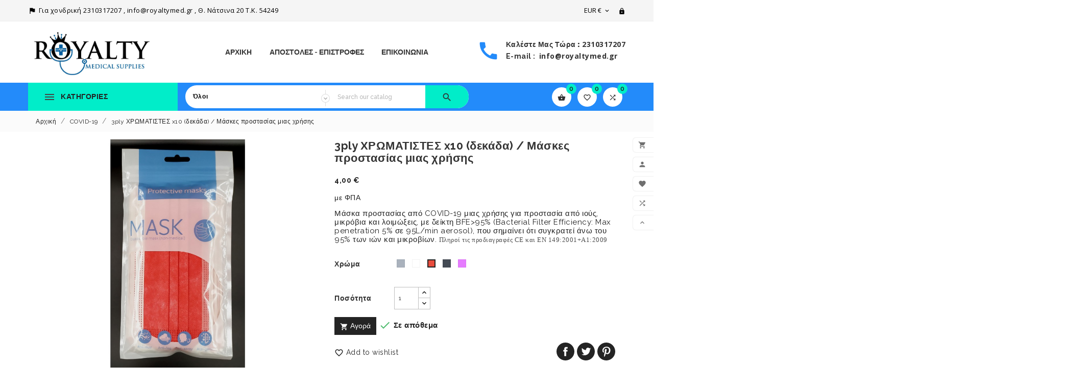

--- FILE ---
content_type: text/html; charset=utf-8
request_url: https://royaltymed.gr/covid-19/91-3ply-%CF%87%CF%81%CF%89%CE%BC%CE%B1%CF%84%CE%B9%CF%83%CF%84%CE%B5%CF%82-x10-%CE%B4%CE%B5%CE%BA%CE%AC%CE%B4%CE%B1-%CE%BC%CE%AC%CF%83%CE%BA%CE%B5%CF%82-%CF%80%CF%81%CE%BF%CF%83%CF%84%CE%B1%CF%83%CE%AF%CE%B1%CF%82-%CE%BC%CE%B9%CE%B1%CF%82-%CF%87%CF%81%CE%AE%CF%83%CE%B7%CF%82.html
body_size: 20956
content:
<!doctype html>
<html lang="el">

  <head>
    
      
  <meta charset="utf-8">


  <meta http-equiv="x-ua-compatible" content="ie=edge">



  <link rel="canonical" href="https://royaltymed.gr/covid-19/91-3ply-χρωματιστες-x10-δεκάδα-μάσκες-προστασίας-μιας-χρήσης.html">

  <title>3ply ΧΡΩΜΑΤΙΣΤΕΣ x10 (δεκάδα) / Μάσκες προστασίας μιας χρήσης Χρώμα Κόκκινο</title>
  <meta name="description" content="Προστατεύει την αναπνοή από την μύτη και από το στόμα και αποτρέπει την εισπνοή βακτηριδίων, σταγονιδίων και σκόνης.
Διαθέτει λάστιχα για την προσαρμογή στο πρόσωπο και ελαστικό έλασμα στο σημείο της μύτης, για άριστη εφαρμογή.
Τριπλό φίλτρο προστασίας με πάχος κάθε φίλτρου 25GSM.Δεν δυσκολεύει στην αναπνοή: Breathing Resistance μικρότερη από 49.0 Pascal / cm2.
Ανθεκτικότητα στα υγρά: Splash Resistance Pressure μεγαλύτερη από 80 mm Hg.
Πληρεί τις προδιαγραφές CE και EN 149:2001+A1:2009 .">
  <meta name="keywords" content="">
    


  <meta name="viewport" content="width=device-width, initial-scale=1, minimum-scale=1, maximum-scale=1">



  <link rel="icon" type="image/vnd.microsoft.icon" href="/img/favicon.ico?1639379086">
  <link rel="shortcut icon" type="image/x-icon" href="/img/favicon.ico?1639379086">



    <link rel="stylesheet" href="https://royaltymed.gr/themes/tv_medical_store_1_7_104/assets/cache/theme-b883c240.css" type="text/css" media="all">




  


  <script type="text/javascript">
        var TVCMSCUSTOMSETTING_HOVER_IMG = "1";
        var TVCMSCUSTOMSETTING_MAIN_MENU_STICKY = "1";
        var TVCMSCUSTOMSETTING_VERTICAL_MENU_OPEN = "0";
        var TVCMSCUSTOMSETTING_WOW_JS = "1";
        var TVCMSFRONTSIDE_THEME_SETTING_SHOW = "0";
        var TVCMSSLIDER_PAUSE_ON_HOVER = "1";
        var TVCMSSLIDER_SPEED = "10000";
        var TVCMSSLIDER_WRAP = "1";
        var prestashop = {"cart":{"products":[],"totals":{"total":{"type":"total","label":"\u03a3\u03cd\u03bd\u03bf\u03bb\u03bf","amount":0,"value":"0,00\u00a0\u20ac"},"total_including_tax":{"type":"total","label":"\u03a3\u03cd\u03bd\u03bf\u03bb\u03bf (\u03b1\u03bd\u03b5\u03c5 \u03c6\u03cc\u03c1\u03c9\u03bd)","amount":0,"value":"0,00\u00a0\u20ac"},"total_excluding_tax":{"type":"total","label":"\u03a3\u03cd\u03bd\u03bf\u03bb\u03bf (\u03c7\u03c9\u03c1\u03af\u03c2 \u03a6.\u03a0.\u0391.)","amount":0,"value":"0,00\u00a0\u20ac"}},"subtotals":{"products":{"type":"products","label":"\u03a5\u03c0\u03bf\u03c3\u03cd\u03bd\u03bf\u03bb\u03bf","amount":0,"value":"0,00\u00a0\u20ac"},"discounts":null,"shipping":{"type":"shipping","label":"\u0391\u03c0\u03bf\u03c3\u03c4\u03bf\u03bb\u03ae","amount":0,"value":"\u0394\u03c9\u03c1\u03b5\u03ac\u03bd"},"tax":null},"products_count":0,"summary_string":"0 \u03b5\u03af\u03b4\u03b7","vouchers":{"allowed":0,"added":[]},"discounts":[],"minimalPurchase":0,"minimalPurchaseRequired":""},"currency":{"name":"\u0395\u03c5\u03c1\u03ce","iso_code":"EUR","iso_code_num":"978","sign":"\u20ac"},"customer":{"lastname":null,"firstname":null,"email":null,"birthday":null,"newsletter":null,"newsletter_date_add":null,"optin":null,"website":null,"company":null,"siret":null,"ape":null,"is_logged":false,"gender":{"type":null,"name":null},"addresses":[]},"language":{"name":"\u03b5\u03bb\u03bb\u03b7\u03bd\u03b9\u03ba\u03ac (Greek)","iso_code":"el","locale":"el-GR","language_code":"el","is_rtl":"0","date_format_lite":"d-m-Y","date_format_full":"d-m-Y H:i:s","id":1},"page":{"title":"","canonical":null,"meta":{"title":"3ply \u03a7\u03a1\u03a9\u039c\u0391\u03a4\u0399\u03a3\u03a4\u0395\u03a3 x10 (\u03b4\u03b5\u03ba\u03ac\u03b4\u03b1) \/ \u039c\u03ac\u03c3\u03ba\u03b5\u03c2 \u03c0\u03c1\u03bf\u03c3\u03c4\u03b1\u03c3\u03af\u03b1\u03c2 \u03bc\u03b9\u03b1\u03c2 \u03c7\u03c1\u03ae\u03c3\u03b7\u03c2 \u03a7\u03c1\u03ce\u03bc\u03b1 \u039a\u03cc\u03ba\u03ba\u03b9\u03bd\u03bf","description":"\u03a0\u03c1\u03bf\u03c3\u03c4\u03b1\u03c4\u03b5\u03cd\u03b5\u03b9 \u03c4\u03b7\u03bd \u03b1\u03bd\u03b1\u03c0\u03bd\u03bf\u03ae \u03b1\u03c0\u03cc \u03c4\u03b7\u03bd \u03bc\u03cd\u03c4\u03b7 \u03ba\u03b1\u03b9 \u03b1\u03c0\u03cc \u03c4\u03bf \u03c3\u03c4\u03cc\u03bc\u03b1 \u03ba\u03b1\u03b9 \u03b1\u03c0\u03bf\u03c4\u03c1\u03ad\u03c0\u03b5\u03b9 \u03c4\u03b7\u03bd \u03b5\u03b9\u03c3\u03c0\u03bd\u03bf\u03ae \u03b2\u03b1\u03ba\u03c4\u03b7\u03c1\u03b9\u03b4\u03af\u03c9\u03bd, \u03c3\u03c4\u03b1\u03b3\u03bf\u03bd\u03b9\u03b4\u03af\u03c9\u03bd \u03ba\u03b1\u03b9 \u03c3\u03ba\u03cc\u03bd\u03b7\u03c2.\r\n\u0394\u03b9\u03b1\u03b8\u03ad\u03c4\u03b5\u03b9 \u03bb\u03ac\u03c3\u03c4\u03b9\u03c7\u03b1 \u03b3\u03b9\u03b1 \u03c4\u03b7\u03bd \u03c0\u03c1\u03bf\u03c3\u03b1\u03c1\u03bc\u03bf\u03b3\u03ae \u03c3\u03c4\u03bf \u03c0\u03c1\u03cc\u03c3\u03c9\u03c0\u03bf \u03ba\u03b1\u03b9 \u03b5\u03bb\u03b1\u03c3\u03c4\u03b9\u03ba\u03cc \u03ad\u03bb\u03b1\u03c3\u03bc\u03b1 \u03c3\u03c4\u03bf \u03c3\u03b7\u03bc\u03b5\u03af\u03bf \u03c4\u03b7\u03c2 \u03bc\u03cd\u03c4\u03b7\u03c2, \u03b3\u03b9\u03b1 \u03ac\u03c1\u03b9\u03c3\u03c4\u03b7 \u03b5\u03c6\u03b1\u03c1\u03bc\u03bf\u03b3\u03ae.\r\n\u03a4\u03c1\u03b9\u03c0\u03bb\u03cc \u03c6\u03af\u03bb\u03c4\u03c1\u03bf \u03c0\u03c1\u03bf\u03c3\u03c4\u03b1\u03c3\u03af\u03b1\u03c2 \u03bc\u03b5 \u03c0\u03ac\u03c7\u03bf\u03c2 \u03ba\u03ac\u03b8\u03b5 \u03c6\u03af\u03bb\u03c4\u03c1\u03bf\u03c5 25GSM.\u0394\u03b5\u03bd \u03b4\u03c5\u03c3\u03ba\u03bf\u03bb\u03b5\u03cd\u03b5\u03b9 \u03c3\u03c4\u03b7\u03bd \u03b1\u03bd\u03b1\u03c0\u03bd\u03bf\u03ae: Breathing Resistance \u03bc\u03b9\u03ba\u03c1\u03cc\u03c4\u03b5\u03c1\u03b7 \u03b1\u03c0\u03cc 49.0 Pascal \/ cm2.\r\n\u0391\u03bd\u03b8\u03b5\u03ba\u03c4\u03b9\u03ba\u03cc\u03c4\u03b7\u03c4\u03b1 \u03c3\u03c4\u03b1 \u03c5\u03b3\u03c1\u03ac: Splash Resistance Pressure \u03bc\u03b5\u03b3\u03b1\u03bb\u03cd\u03c4\u03b5\u03c1\u03b7 \u03b1\u03c0\u03cc 80 mm Hg.\r\n\u03a0\u03bb\u03b7\u03c1\u03b5\u03af \u03c4\u03b9\u03c2 \u03c0\u03c1\u03bf\u03b4\u03b9\u03b1\u03b3\u03c1\u03b1\u03c6\u03ad\u03c2 CE \u03ba\u03b1\u03b9 EN 149:2001+A1:2009 .","keywords":"","robots":"index"},"page_name":"product","body_classes":{"lang-el":true,"lang-rtl":false,"country-GR":true,"currency-EUR":true,"layout-full-width":true,"page-product":true,"tax-display-enabled":true,"product-id-91":true,"product-3ply \u03a7\u03a1\u03a9\u039c\u0391\u03a4\u0399\u03a3\u03a4\u0395\u03a3 x10 (\u03b4\u03b5\u03ba\u03ac\u03b4\u03b1) \/ \u039c\u03ac\u03c3\u03ba\u03b5\u03c2 \u03c0\u03c1\u03bf\u03c3\u03c4\u03b1\u03c3\u03af\u03b1\u03c2 \u03bc\u03b9\u03b1\u03c2 \u03c7\u03c1\u03ae\u03c3\u03b7\u03c2":true,"product-id-category-12":true,"product-id-manufacturer-0":true,"product-id-supplier-0":true,"product-available-for-order":true},"admin_notifications":[]},"shop":{"name":"Royalty Medical supplies","logo":"\/img\/royalty-medical-supplies-logo-1639378687.jpg","stores_icon":"\/img\/logo_stores.png","favicon":"\/img\/favicon.ico"},"urls":{"base_url":"https:\/\/royaltymed.gr\/","current_url":"https:\/\/royaltymed.gr\/covid-19\/91-3ply-%CF%87%CF%81%CF%89%CE%BC%CE%B1%CF%84%CE%B9%CF%83%CF%84%CE%B5%CF%82-x10-%CE%B4%CE%B5%CE%BA%CE%AC%CE%B4%CE%B1-%CE%BC%CE%AC%CF%83%CE%BA%CE%B5%CF%82-%CF%80%CF%81%CE%BF%CF%83%CF%84%CE%B1%CF%83%CE%AF%CE%B1%CF%82-%CE%BC%CE%B9%CE%B1%CF%82-%CF%87%CF%81%CE%AE%CF%83%CE%B7%CF%82.html","shop_domain_url":"https:\/\/royaltymed.gr","img_ps_url":"https:\/\/royaltymed.gr\/img\/","img_cat_url":"https:\/\/royaltymed.gr\/img\/c\/","img_lang_url":"https:\/\/royaltymed.gr\/img\/l\/","img_prod_url":"https:\/\/royaltymed.gr\/img\/p\/","img_manu_url":"https:\/\/royaltymed.gr\/img\/m\/","img_sup_url":"https:\/\/royaltymed.gr\/img\/su\/","img_ship_url":"https:\/\/royaltymed.gr\/img\/s\/","img_store_url":"https:\/\/royaltymed.gr\/img\/st\/","img_col_url":"https:\/\/royaltymed.gr\/img\/co\/","img_url":"https:\/\/royaltymed.gr\/themes\/tv_medical_store_1_7_104\/assets\/img\/","css_url":"https:\/\/royaltymed.gr\/themes\/tv_medical_store_1_7_104\/assets\/css\/","js_url":"https:\/\/royaltymed.gr\/themes\/tv_medical_store_1_7_104\/assets\/js\/","pic_url":"https:\/\/royaltymed.gr\/upload\/","pages":{"address":"https:\/\/royaltymed.gr\/\u03b4\u03b9\u03b5\u03cd\u03b8\u03c5\u03bd\u03c3\u03b7","addresses":"https:\/\/royaltymed.gr\/\u03b4\u03b9\u03b5\u03c5\u03b8\u03cd\u03bd\u03c3\u03b5\u03b9\u03c2","authentication":"https:\/\/royaltymed.gr\/eisodos","cart":"https:\/\/royaltymed.gr\/\u03ba\u03b1\u03bb\u03ac\u03b8\u03b9","category":"https:\/\/royaltymed.gr\/index.php?controller=category","cms":"https:\/\/royaltymed.gr\/index.php?controller=cms","contact":"https:\/\/royaltymed.gr\/epikoinonia","discount":"https:\/\/royaltymed.gr\/\u03ad\u03ba\u03c0\u03c4\u03c9\u03c3\u03b7","guest_tracking":"https:\/\/royaltymed.gr\/\u03b1\u03bd\u03af\u03c7\u03bd\u03b5\u03c5\u03c3\u03b7-\u0395\u03c0\u03b9\u03c3\u03ba\u03ad\u03c0\u03c4\u03b7","history":"https:\/\/royaltymed.gr\/\u03b9\u03c3\u03c4\u03bf\u03c1\u03b9\u03ba\u03cc-\u03c0\u03b1\u03c1\u03b1\u03b3\u03b3\u03b5\u03bb\u03b9\u03ce\u03bd","identity":"https:\/\/royaltymed.gr\/\u03c4\u03b1\u03c5\u03c4\u03cc\u03c4\u03b7\u03c4\u03b1","index":"https:\/\/royaltymed.gr\/","my_account":"https:\/\/royaltymed.gr\/logariasmos-mou","order_confirmation":"https:\/\/royaltymed.gr\/\u03b5\u03c0\u03b9\u03b2\u03b5\u03b2\u03b1\u03af\u03c9\u03c3\u03b7-\u03c0\u03b1\u03c1\u03b1\u03b3\u03b3\u03b5\u03bb\u03af\u03b1\u03c2","order_detail":"https:\/\/royaltymed.gr\/index.php?controller=order-detail","order_follow":"https:\/\/royaltymed.gr\/\u03b1\u03bd\u03af\u03c7\u03bd\u03b5\u03c5\u03c3\u03b7-\u03c0\u03b1\u03c1\u03b1\u03b3\u03b3\u03b5\u03bb\u03af\u03b1\u03c2","order":"https:\/\/royaltymed.gr\/\u03c0\u03b1\u03c1\u03b1\u03b3\u03b3\u03b5\u03bb\u03af\u03b1","order_return":"https:\/\/royaltymed.gr\/index.php?controller=order-return","order_slip":"https:\/\/royaltymed.gr\/\u03c0\u03b9\u03c3\u03c4\u03c9\u03c4\u03b9\u03ba\u03cc-\u03b4\u03b5\u03bb\u03c4\u03af\u03bf","pagenotfound":"https:\/\/royaltymed.gr\/\u03c3\u03b5\u03bb\u03af\u03b4\u03b1-\u03b4\u03b5\u03bd-\u03b2\u03c1\u03ad\u03b8\u03b7\u03ba\u03b5","password":"https:\/\/royaltymed.gr\/\u03b1\u03bd\u03ac\u03ba\u03c4\u03b7\u03c3\u03b7-\u03c3\u03c5\u03bd\u03b8\u03b7\u03bc\u03b1\u03c4\u03b9\u03ba\u03bf\u03cd","pdf_invoice":"https:\/\/royaltymed.gr\/index.php?controller=pdf-invoice","pdf_order_return":"https:\/\/royaltymed.gr\/index.php?controller=pdf-order-return","pdf_order_slip":"https:\/\/royaltymed.gr\/index.php?controller=pdf-order-slip","prices_drop":"https:\/\/royaltymed.gr\/\u03c0\u03c4\u03ce\u03c3\u03b7-\u03c4\u03b9\u03bc\u03ce\u03bd","product":"https:\/\/royaltymed.gr\/index.php?controller=product","search":"https:\/\/royaltymed.gr\/\u03b1\u03bd\u03b1\u03b6\u03ae\u03c4\u03b7\u03c3\u03b7","sitemap":"https:\/\/royaltymed.gr\/sitemap","stores":"https:\/\/royaltymed.gr\/to-katastima-mas","supplier":"https:\/\/royaltymed.gr\/\u03c0\u03c1\u03bf\u03bc\u03b7\u03b8\u03b5\u03c5\u03c4\u03ae\u03c2","register":"https:\/\/royaltymed.gr\/eisodos?create_account=1","order_login":"https:\/\/royaltymed.gr\/\u03c0\u03b1\u03c1\u03b1\u03b3\u03b3\u03b5\u03bb\u03af\u03b1?login=1"},"alternative_langs":{"el":"https:\/\/royaltymed.gr\/covid-19\/91-3ply-\u03c7\u03c1\u03c9\u03bc\u03b1\u03c4\u03b9\u03c3\u03c4\u03b5\u03c2-x10-\u03b4\u03b5\u03ba\u03ac\u03b4\u03b1-\u03bc\u03ac\u03c3\u03ba\u03b5\u03c2-\u03c0\u03c1\u03bf\u03c3\u03c4\u03b1\u03c3\u03af\u03b1\u03c2-\u03bc\u03b9\u03b1\u03c2-\u03c7\u03c1\u03ae\u03c3\u03b7\u03c2.html"},"theme_assets":"\/themes\/tv_medical_store_1_7_104\/assets\/","actions":{"logout":"https:\/\/royaltymed.gr\/?mylogout="},"no_picture_image":{"bySize":{"small_default":{"url":"https:\/\/royaltymed.gr\/img\/p\/el-default-small_default.jpg","width":98,"height":98},"cart_default":{"url":"https:\/\/royaltymed.gr\/img\/p\/el-default-cart_default.jpg","width":125,"height":125},"home_default":{"url":"https:\/\/royaltymed.gr\/img\/p\/el-default-home_default.jpg","width":350,"height":350},"home_special_product_default":{"url":"https:\/\/royaltymed.gr\/img\/p\/el-default-home_special_product_default.jpg","width":450,"height":450},"medium_default":{"url":"https:\/\/royaltymed.gr\/img\/p\/el-default-medium_default.jpg","width":452,"height":452},"large_default":{"url":"https:\/\/royaltymed.gr\/img\/p\/el-default-large_default.jpg","width":800,"height":800}},"small":{"url":"https:\/\/royaltymed.gr\/img\/p\/el-default-small_default.jpg","width":98,"height":98},"medium":{"url":"https:\/\/royaltymed.gr\/img\/p\/el-default-home_special_product_default.jpg","width":450,"height":450},"large":{"url":"https:\/\/royaltymed.gr\/img\/p\/el-default-large_default.jpg","width":800,"height":800},"legend":""}},"configuration":{"display_taxes_label":true,"display_prices_tax_incl":true,"is_catalog":false,"show_prices":true,"opt_in":{"partner":true},"quantity_discount":{"type":"discount","label":"\u0388\u03ba\u03c0\u03c4\u03c9\u03c3\u03b7"},"voucher_enabled":0,"return_enabled":0},"field_required":[],"breadcrumb":{"links":[{"title":"\u0391\u03c1\u03c7\u03b9\u03ba\u03ae","url":"https:\/\/royaltymed.gr\/"},{"title":"COVID-19","url":"https:\/\/royaltymed.gr\/12-covid-19"},{"title":"3ply \u03a7\u03a1\u03a9\u039c\u0391\u03a4\u0399\u03a3\u03a4\u0395\u03a3 x10 (\u03b4\u03b5\u03ba\u03ac\u03b4\u03b1) \/ \u039c\u03ac\u03c3\u03ba\u03b5\u03c2 \u03c0\u03c1\u03bf\u03c3\u03c4\u03b1\u03c3\u03af\u03b1\u03c2 \u03bc\u03b9\u03b1\u03c2 \u03c7\u03c1\u03ae\u03c3\u03b7\u03c2","url":"https:\/\/royaltymed.gr\/covid-19\/91-3ply-\u03c7\u03c1\u03c9\u03bc\u03b1\u03c4\u03b9\u03c3\u03c4\u03b5\u03c2-x10-\u03b4\u03b5\u03ba\u03ac\u03b4\u03b1-\u03bc\u03ac\u03c3\u03ba\u03b5\u03c2-\u03c0\u03c1\u03bf\u03c3\u03c4\u03b1\u03c3\u03af\u03b1\u03c2-\u03bc\u03b9\u03b1\u03c2-\u03c7\u03c1\u03ae\u03c3\u03b7\u03c2.html"}],"count":3},"link":{"protocol_link":"https:\/\/","protocol_content":"https:\/\/"},"time":1768986220,"static_token":"7b170085fc67534c6d9bee08d9a9eb9b","token":"63969edfe68f39041be10064e2810b77"};
        var prestashopFacebookAjaxController = "https:\/\/royaltymed.gr\/module\/ps_facebook\/Ajax";
        var psemailsubscription_subscription = "https:\/\/royaltymed.gr\/module\/ps_emailsubscription\/subscription";
        var psr_icon_color = "#F19D76";
        var tvcms_setting = true;
      </script>



  
<script type="text/javascript">
            var formmakerPath = "https://royaltymed.gr/forms/upload";
            var titleFileUploadFM = "No file selected";
            var titleChooseFileFM = "Choose file";</script>



  <link href="https://fonts.googleapis.com/icon?family=Material+Icons" rel="stylesheet">
  <link href="https://fonts.googleapis.com/css?family=Raleway:100,200,300,400,500,600,700,800,900&amp;subset=latin-ext" rel="stylesheet">
  <link href="https://fonts.googleapis.com/css?family=Open+Sans:300,400,600,700,800&amp;subset=cyrillic,cyrillic-ext,greek,greek-ext,latin-ext,vietnamese" rel="stylesheet">
  <!-- ThemeVolty Css -->
  <link rel="stylesheet" type="text/css" href="https://royaltymed.gr/themes/tv_medical_store_1_7_104/assets/css/scroll.css">
  <link rel="stylesheet" type="text/css" href="https://royaltymed.gr/themes/tv_medical_store_1_7_104/assets/css/animation.css">
  <link rel="stylesheet" type="text/css" href="https://royaltymed.gr/themes/tv_medical_store_1_7_104/assets/css/jquery.fancybox.css">
  
  

<!-- Global site tag (gtag.js) - Google Analytics -->
<script async src="https://www.googletagmanager.com/gtag/js?id=UA-174498610-2"></script>
<script>
  window.dataLayer = window.dataLayer || [];
  function gtag(){dataLayer.push(arguments);}
  gtag('js', new Date());

  gtag('config', 'UA-174498610-2');
</script>









<!-- Quantcast Choice. Consent Manager Tag v2.0 (for TCF 2.0) -->
<script type="text/javascript" async=true>
(function() {
  var host = window.location.hostname;
  var element = document.createElement('script');
  var firstScript = document.getElementsByTagName('script')[0];
  var url = 'https://quantcast.mgr.consensu.org'
    .concat('/choice/', 'HP0RP5gxC2eH_', '/', host, '/choice.js')
  var uspTries = 0;
  var uspTriesLimit = 3;
  element.async = true;
  element.type = 'text/javascript';
  element.src = url;

  firstScript.parentNode.insertBefore(element, firstScript);

  function makeStub() {
    var TCF_LOCATOR_NAME = '__tcfapiLocator';
    var queue = [];
    var win = window;
    var cmpFrame;

    function addFrame() {
      var doc = win.document;
      var otherCMP = !!(win.frames[TCF_LOCATOR_NAME]);

      if (!otherCMP) {
        if (doc.body) {
          var iframe = doc.createElement('iframe');

          iframe.style.cssText = 'display:none';
          iframe.name = TCF_LOCATOR_NAME;
          doc.body.appendChild(iframe);
        } else {
          setTimeout(addFrame, 5);
        }
      }
      return !otherCMP;
    }

    function tcfAPIHandler() {
      var gdprApplies;
      var args = arguments;

      if (!args.length) {
        return queue;
      } else if (args[0] === 'setGdprApplies') {
        if (
          args.length > 3 &&
          args[2] === 2 &&
          typeof args[3] === 'boolean'
        ) {
          gdprApplies = args[3];
          if (typeof args[2] === 'function') {
            args[2]('set', true);
          }
        }
      } else if (args[0] === 'ping') {
        var retr = {
          gdprApplies: gdprApplies,
          cmpLoaded: false,
          cmpStatus: 'stub'
        };

        if (typeof args[2] === 'function') {
          args[2](retr);
        }
      } else {
        queue.push(args);
      }
    }

    function postMessageEventHandler(event) {
      var msgIsString = typeof event.data === 'string';
      var json = {};

      try {
        if (msgIsString) {
          json = JSON.parse(event.data);
        } else {
          json = event.data;
        }
      } catch (ignore) {}

      var payload = json.__tcfapiCall;

      if (payload) {
        window.__tcfapi(
          payload.command,
          payload.version,
          function(retValue, success) {
            var returnMsg = {
              __tcfapiReturn: {
                returnValue: retValue,
                success: success,
                callId: payload.callId
              }
            };
            if (msgIsString) {
              returnMsg = JSON.stringify(returnMsg);
            }
            if (event && event.source && event.source.postMessage) {
              event.source.postMessage(returnMsg, '*');
            }
          },
          payload.parameter
        );
      }
    }

    while (win) {
      try {
        if (win.frames[TCF_LOCATOR_NAME]) {
          cmpFrame = win;
          break;
        }
      } catch (ignore) {}

      if (win === window.top) {
        break;
      }
      win = win.parent;
    }
    if (!cmpFrame) {
      addFrame();
      win.__tcfapi = tcfAPIHandler;
      win.addEventListener('message', postMessageEventHandler, false);
    }
  };

  makeStub();

  var uspStubFunction = function() {
    var arg = arguments;
    if (typeof window.__uspapi !== uspStubFunction) {
      setTimeout(function() {
        if (typeof window.__uspapi !== 'undefined') {
          window.__uspapi.apply(window.__uspapi, arg);
        }
      }, 500);
    }
  };

  var checkIfUspIsReady = function() {
    uspTries++;
    if (window.__uspapi === uspStubFunction && uspTries < uspTriesLimit) {
      console.warn('USP is not accessible');
    } else {
      clearInterval(uspInterval);
    }
  };

  if (typeof window.__uspapi === 'undefined') {
    window.__uspapi = uspStubFunction;
    var uspInterval = setInterval(checkIfUspIsReady, 6000);
  }
})();
</script>
<!-- End Quantcast Choice. Consent Manager Tag v2.0 (for TCF 2.0) -->















    
  <meta property="og:type" content="product">
  <meta property="og:url" content="https://royaltymed.gr/covid-19/91-3ply-%CF%87%CF%81%CF%89%CE%BC%CE%B1%CF%84%CE%B9%CF%83%CF%84%CE%B5%CF%82-x10-%CE%B4%CE%B5%CE%BA%CE%AC%CE%B4%CE%B1-%CE%BC%CE%AC%CF%83%CE%BA%CE%B5%CF%82-%CF%80%CF%81%CE%BF%CF%83%CF%84%CE%B1%CF%83%CE%AF%CE%B1%CF%82-%CE%BC%CE%B9%CE%B1%CF%82-%CF%87%CF%81%CE%AE%CF%83%CE%B7%CF%82.html">
  <meta property="og:title" content="3ply ΧΡΩΜΑΤΙΣΤΕΣ x10 (δεκάδα) / Μάσκες προστασίας μιας χρήσης Χρώμα Κόκκινο">
  <meta property="og:site_name" content="Royalty Medical supplies">
  <meta property="og:description" content="Προστατεύει την αναπνοή από την μύτη και από το στόμα και αποτρέπει την εισπνοή βακτηριδίων, σταγονιδίων και σκόνης.
Διαθέτει λάστιχα για την προσαρμογή στο πρόσωπο και ελαστικό έλασμα στο σημείο της μύτης, για άριστη εφαρμογή.
Τριπλό φίλτρο προστασίας με πάχος κάθε φίλτρου 25GSM.Δεν δυσκολεύει στην αναπνοή: Breathing Resistance μικρότερη από 49.0 Pascal / cm2.
Ανθεκτικότητα στα υγρά: Splash Resistance Pressure μεγαλύτερη από 80 mm Hg.
Πληρεί τις προδιαγραφές CE και EN 149:2001+A1:2009 .">
  <meta property="og:image" content="https://royaltymed.gr/223-large_default/3ply-χρωματιστες-x10-δεκάδα-μάσκες-προστασίας-μιας-χρήσης.jpg">
  <meta property="product:pretax_price:amount" content="3.773585">
  <meta property="product:pretax_price:currency" content="EUR">
  <meta property="product:price:amount" content="4">
  <meta property="product:price:currency" content="EUR">
  
  </head>

        
  <body id="product" class="lang-el country-gr currency-eur layout-full-width page-product tax-display-enabled product-id-91 product-3ply-x10- product-id-category-12 product-id-manufacturer-0 product-id-supplier-0 product-available-for-order" >

    
      
    
    
  
    <main>
      <div class="tvcms-full-layout">
        
                  

        <header id="header" class="tvcmsheader">
          
            
  
    <div class="tvcms-loading-overlay">
      <div class="tvcms-loading-inner">
        <img src="https://royaltymed.gr/themes/tv_medical_store_1_7_104/assets/img/themevolty/tv_loading.gif">
      </div>
    </div>
  




  <div class="tvcmsright-sticky wow slideInRight">
    <div class="tvright-sticky">
      <div class="tvright-sticky-wrapper">
        <div class="cart-preview">
          <div class="tvright-sticky-add-to-cart">
              <a href="https://royaltymed.gr/καλάθι?action=show">
                <i class="material-icons">&#xE8CC;</i>
                <span>Add to Cart</span>
              </a>
          </div>
        </div>

        <div class="tvright-sticky-account">
          <a class="logout" href="https://royaltymed.gr/logariasmos-mou" rel="nofollow">
            <i class="material-icons">&#xe7fd;</i>
            <span>My Account</span>
          </a>
        </div>

        <script type="text/javascript">
var wishlistProductsIds='';
var baseDir ='https://royaltymed.gr/';
var static_token='7b170085fc67534c6d9bee08d9a9eb9b';
var isLogged ='0';
var loggin_required='You must be logged in to manage your wishlist.';
var added_to_wishlist ='The product was successfully added to your wishlist.';
var mywishlist_url='https://royaltymed.gr/module/tvcmswishlist/mywishlist';
    var isLoggedWishlist=false;
</script>

<div class="tvsticky-wishlist">
    <a class="wishtlist_top tvwishlist-top" href="https://royaltymed.gr/module/tvcmswishlist/mywishlist">
        <i class='material-icons'>&#xe87d;</i>

        <div class="tvwishlist-sticky-name">
            <span>Wishlist</span>
            <span>(</span><span class="cart-wishlist-number tvwishlist-number">0</span><span>)</span>
        </div>
    </a>
</div>

        <div class="tvsticky-compare">
  	<a class="link_wishlist tvcmscount-compare-product" href="https://royaltymed.gr/module/tvcmsproductcompare/productcomparelist" title="Product Compare">
    	<i class='material-icons'>&#xE043;</i>
      	<div class="tvsticky-compare-name">Compare(<span class="count-product">0</span>)</div>
  	</a>
</div>


        <div class="tvsticky-up-arrow">
          <a href="javascript:" class="tvcmsup-arrow"><i class='material-icons'>&#xe316;</i><span>Scroll Top</span></a>
        </div>
      </div>
    </div>
  </div>





  <div class="tvcms-header-banner">
    
    
  </div>



<div class="tvheader-top-info">
  
    <nav class="tvcms-header-nav">
      <div class="container">
        <div class="row">
          <div class="hidden-sm-down">
            <div class="tvheader-nav-left">
              
            <div class="col-xl-8 col-lg-8 col-md-6 col-sm-12 col-xs-12 tvheader-top-offer">
                <span class='tvheader-offer-icon'><i class="material-icons">&#xE153;</i></span>
                <span class='tvoffer-name'>Για χονδρική 2310317207 , info@royaltymed.gr , Θ. Νάτσινα 20 Τ.Κ. 54249 </span>
            </div>
            </div>
            <div class="col-lg-4 col-xl-4 col-md-6 col-sm-12 col-xs-12 tvheader-nav-right">
              <div class="tvheader-nav-right-wrapper">  
                <div id="_desktop_currency_selector" class="tvcurrency">
  <div class="currency-selector dropdown js-dropdown tvcurrency-wrapper">
    <span id="currency-selector-label">Νόμισμα:</span>
    <button data-target="#" data-toggle="dropdown" class="hidden-sm-down btn-unstyle" aria-haspopup="true" aria-expanded="false" aria-label="Επιλογή νομίσματος">
      <span class="expand-more _gray-darker">EUR €</span>
      <i class="material-icons">&#xE313;</i>
    </button>
    <ul class="dropdown-menu hidden-sm-down" aria-labelledby="currency-selector-label">
              <li  class="current" >
          <a title="Ευρώ" rel="nofollow" href="https://royaltymed.gr/covid-19/91-3ply-χρωματιστες-x10-δεκάδα-μάσκες-προστασίας-μιας-χρήσης.html?SubmitCurrency=1&amp;id_currency=1" class="dropdown-item">EUR</a>
        </li>
          </ul>
    <select class="link hidden-md-up" aria-labelledby="currency-selector-label">
              <option value="https://royaltymed.gr/covid-19/91-3ply-χρωματιστες-x10-δεκάδα-μάσκες-προστασίας-μιας-χρήσης.html?SubmitCurrency=1&amp;id_currency=1" selected="selected">EUR</option>
          </select>
  </div>
</div>
<div id="_desktop_user_info" class="tvuser-info">
  <div class="user-info tvuser-info-wrapper">
          <a href="https://royaltymed.gr/logariasmos-mou" title="Είσοδος στο λογαριασμό μου" rel="nofollow">
         <i class="material-icons">&#xE897;</i>
        <span class="hidden-sm-down">Σύνδεση</span>
      </a>
      </div>
</div>

              </div>
            </div>
          </div>
          <div class="hidden-md-up text-sm-center mobile">
            <div class="tvcms-mobile-header-nav col-xs-12">
                  
            <div class="col-xl-8 col-lg-8 col-md-6 col-sm-12 col-xs-12 tvheader-top-offer">
                <span class='tvheader-offer-icon'><i class="material-icons">&#xE153;</i></span>
                <span class='tvoffer-name'>Για χονδρική 2310317207 , info@royaltymed.gr , Θ. Νάτσινα 20 Τ.Κ. 54249 </span>
            </div>
            </div>
            <div class="top-logo tv-mobile-header-logo col-xs-12" id="_mobile_logo"></div>
            <div class="hidden-md-up tvcms-mobile-search-bar col-xs-12">
                <!-- Block search module TOP -->
<div id="" class="search-widget tvcmsheader-search col-xl-6 col-lg-6 col-md-5 col-sm-12 col-xs-12" data-search-controller-url="//royaltymed.gr/αναζήτηση">
	<div class="tvsearch-top-wrapper">
				<div class="tvserach-header-display-wrappper">
			<form method="get" action="//royaltymed.gr/αναζήτηση">
				<input type="hidden" name="controller" value="search" />
				<select class="tvcms-select-category">
		            <option value="0">Όλοι</option>
		            		            	<option value="12"> COVID-19</option>
		            		            	<option value="59">-- RAPID SELF-TEST</option>
		            		            	<option value="13">-- ΜΑΣΚΕΣ ΠΡΟΣΤΑΣΙΑΣ</option>
		            		            	<option value="17">-- ΑΣΠΙΔΕΣ ΠΡΟΣΤΑΣΙΑΣ</option>
		            		            	<option value="18">-- ΘΗΚΕΣ ΚΑΙ ΑΞΕΣΟΥΑΡ ΜΑΣΚΩΝ</option>
		            		            	<option value="19">-- ΑΝΤΙΣΗΠΤΙΚΑ/ ΑΠΟΛΥΜΑΝΤΙΚΑ</option>
		            		            	<option value="58">-- ΟΞΥΜΕΤΡΑ</option>
		            		            	<option value="10"> ΓΥΑΛΙΑ ΟΡΑΣΕΩΣ</option>
		            		            	<option value="11"> ΚΑΛΛΥΝΤΙΚΑ</option>
		            		            	<option value="41">-- ΚΡΑΓΙΟΝ</option>
		            		            	<option value="42">-- ΑΜΠΟΥΛΕΣ ΚΑΤΑ ΤΗΣ ΤΡΙΧΟΠΤΩΣΗΣ</option>
		            		            	<option value="43">-- ΚΡΕΜΕΣ ΧΕΡΙΩΝ</option>
		            		            	<option value="44">-- ΑΦΡΟΛΟΥΤΡΑ - SHOWER GEL</option>
		            		            	<option value="55">-- ΣΑΜΠΟΥΑΝ - ΜΑΣΚΕΣ</option>
		            		            	<option value="56">-- MAKE UP</option>
		            		            	<option value="57">-- ΠΟΥΔΡΑ</option>
		            		            	<option value="40"> ΘΗΚΕΣ ΚΡΑΣΙΩΝ</option>
		            		            	<option value="45">-- ΘΗΚΕΣ ΚΡΑΣΙΩΝ μονές</option>
		            		            	<option value="46">-- ΘΗΚΕΣ ΚΡΑΣΙΩΝ διπλές</option>
		            		            	<option value="47">-- ΘΗΚΕΣ ΚΡΑΣΙΩΝ 3+ θέσεων</option>
		            		        </select>
				
				<div class="tvheader-top-search">
					<input type="text" name="s" class='tvcmssearch-words'  placeholder="Search our catalog" aria-label="Search"/>
					<div class='tvsearch-result'></div>
					
				</div>
				<div class="tvheader-top-search-wrapper">
				<button type="submit">
							<i class="material-icons">&#xE8B6;</i>
				      		<span class="tvserach-name">Search</span>
				</button>
				</div>
			</form>
		</div>
	</div>	
</div>
<!-- /Block search module TOP -->

            </div> 
          </div>
        </div>
      </div>
    </nav>
    <div class="tvsticky-compare">
  	<a class="link_wishlist tvcmscount-compare-product" href="https://royaltymed.gr/module/tvcmsproductcompare/productcomparelist" title="Product Compare">
    	<i class='material-icons'>&#xE043;</i>
      	<div class="tvsticky-compare-name">Compare(<span class="count-product">0</span>)</div>
  	</a>
</div>

  

  
    <div class="header-top tvcmsheader-top tvheader-top-position ">
      <div class="container tvheader-top">
         <div class="row">
          <div class="col-xl-3 col-lg-3 col-md-3 hidden-sm-down tvheader-logo" id="_desktop_logo">
            <a href="https://royaltymed.gr/">
              <img class="logo img-fluid" src="/img/royalty-medical-supplies-logo-1639378687.jpg" alt="Royalty Medical supplies">
            </a>
          </div>
          <div class='tvheader-nav3-right-block'>
            

<div class="tvcms-horizontal-menu col-xl-6 col-lg-6 col-md-6 col-xs-12 js-top-menu position-static hidden-sm-down" id="_desktop_top_menu">
    
          <ul class=" top-menu" id="top-menu" data-depth="0">
                            
          <li class=" tvmobile-view-horizontal-home">
            <a href="https://royaltymed.gr/" class="tvhorizontal-menu-home">
                            Αρχική
            </a>        
          </li>
        
        

                    <li class="cms-page" id="cms-page-1">
                          <a
                class="dropdown-item"
                href="https://royaltymed.gr/content/1-αποστολές-επιστροφές" data-depth="0"
                              >
                                Αποστολές - Επιστροφές
              </a>
                            
            </li>
                    <li class="link" id="lnk-επικοινωνια">
                          <a
                class="dropdown-item"
                href="https://royaltymed.gr/epikoinonia" data-depth="0"
                              >
                                ΕΠΙΚΟΙΝΩΝΙΑ
              </a>
                            
            </li>
                    <li class="link" id="lnk-εισοδοσ-χονδρικησ">
                          <a
                class="dropdown-item"
                href="https://royaltymed.gr/eisodos" data-depth="0"
                              >
                                ΕΙΣΟΔΟΣ ΧΟΝΔΡΙΚΗΣ
              </a>
                            
            </li>
                    <li class="link" id="lnk-εισοδοσ">
                          <a
                class="dropdown-item"
                href="https://royaltymed.gr/eisodos" data-depth="0"
                              >
                                ΕΙΣΟΔΟΣ
              </a>
                            
            </li>
                    <li class="cms-page" id="cms-page-3">
                          <a
                class="dropdown-item"
                href="https://royaltymed.gr/content/3-όροι-χρήσης" data-depth="0"
                              >
                                Όροι Χρήσης
              </a>
                            
            </li>
              </ul>
    
    <div class="clearfix"></div>
</div>
<div id="_desktop_contact_link" class="tvcontact-number-info col-xl-3 col-lg-3 col-md-3 col-sm-12 col-xs-12">
    <div id="contact-link" class="tvcontact-info">
        
          <div class="tvcontact-icon" title='2310317207'>
                                    <i class="material-icons call">&#xe0b0;</i>
          </div>
          <div class="tvcontact-email-wrapper">
              <div class="tvcontact-wrapper">
                <span class="tvcontact-name"><strong>Καλέστε μας τώρα :&nbsp;</strong></span>
                <span class="tvcontact-number"><strong>2310317207</strong></span>
              </div>
              <div class="tvemail-wrapper">
                <span class="tvemail-name"><strong>E-mail : &nbsp;</strong></span>
                <span class="tvemail-id"><strong>info@royaltymed.gr</strong></span>
              </div>
          </div>

                  
    </div>
</div>

          </div>
          <div class="clearfix"></div>
        </div>
         
      </div>
      <div class="container-fluid tvcmsnav3-full-width">
        <div class='container tvnav3-full-width'>
          <div class='tvnav3-full-width-wrapper'>
            <div class="tvcmsverticalmenu col-lg-3 col-md-4 col-sm-3 col-xs-12">
    <div id="tvverticalmenu" class="tvcmsvertical-menu">
        <div class="tvallcategories">
            <div class="tvallcategories-wrapper">
              <div class="tvall-categories-conent">
                  <div class="tvall-Categories-icon">
                       <i class='material-icons'>&#xe5d2;</i>
                  </div>
                  <div class="tvall-Categories">
                      <span>
                          ΚΑΤΗΓΟΡΙΕΣ
                          <span class="icon ion-navicon"></span> 
                      </span>
                  </div>
                  <div class="tvall-category-icon-two">
                    <i class='material-icons'>&#xe038;</i>
                  </div>
                </div>  
            </div>
        </div>
                <ul class="menu-content tvverticalmenu-dropdown">
                                                <li class="level-1  ">
                                                <a href="https://royaltymed.gr/">
                           <div class="tvvertical-menu-dropdown-icon1"></div>
                            <span>Αρχική
                                                            </span>
                                                    </a>
                        
                                            </li>
                                                                <li class="level-1 parent "><a href="https://royaltymed.gr/12-covid-19"><div class="tvvertical-menu-dropdown-icon1"></div><span>COVID-19</span><i class="material-icons tvvertical-menu-dropdown-icon">&#xe315;</i></a><span class="iconDropMobile"></span><ul class="menu-dropdown cat-drop-vegamenu tvcmsvertical-sub-auto"><li class="level-2 "><a href="https://royaltymed.gr/59-rapid-self-test"><div class="tvvertical-menu-dropdown-icon1"></div><span>RAPID SELF-TEST</span></a></li><li class="level-2 parent "><a href="https://royaltymed.gr/13-μασκες-προστασιας"><div class="tvvertical-menu-dropdown-icon1"></div><span>ΜΑΣΚΕΣ ΠΡΟΣΤΑΣΙΑΣ</span><i class="material-icons tvvertical-menu-dropdown-icon">&#xe315;</i></a><span class="iconDropMobile"></span><ul class="menu-dropdown cat-drop-vegamenu "><li class="level-3 parent "><a href="https://royaltymed.gr/14-ενηλικων"><div class="tvvertical-menu-dropdown-icon1"></div><span>ΕΝΗΛΙΚΩΝ</span><i class="material-icons tvvertical-menu-dropdown-icon">&#xe315;</i></a><span class="iconDropMobile"></span><ul class="menu-dropdown cat-drop-vegamenu "><li class="level-4 "><a href="https://royaltymed.gr/48-kn95-ffp2-ffp3-5-στρωματων"><div class="tvvertical-menu-dropdown-icon1"></div><span>KN95/ FFP2/ FFP3 - 5 ΣΤΡΩΜΑΤΩΝ</span></a></li><li class="level-4 "><a href="https://royaltymed.gr/31-3-ply-μιας-χρησης"><div class="tvvertical-menu-dropdown-icon1"></div><span>3 PLY ΜΙΑΣ ΧΡΗΣΗΣ</span></a></li><li class="level-4 "><a href="https://royaltymed.gr/24-fashion"><div class="tvvertical-menu-dropdown-icon1"></div><span>FASHION</span></a></li><li class="level-4 "><a href="https://royaltymed.gr/25-τυπου-κν95"><div class="tvvertical-menu-dropdown-icon1"></div><span>ΤΥΠΟΥ ΚΝ95</span></a></li><li class="level-4 "><a href="https://royaltymed.gr/28-βαμβακερη-100-oeko-tex-"><div class="tvvertical-menu-dropdown-icon1"></div><span>ΒΑΜΒΑΚΕΡΗ 100% OEKO-TEX</span></a></li><li class="level-4 "><a href="https://royaltymed.gr/26-smile-ανεμποδιστης-επικοινωνιας-"><div class="tvvertical-menu-dropdown-icon1"></div><span>SMILE (ΑΝΕΜΠΟΔΙΣΤΗΣ ΕΠΙΚΟΙΝΩΝΙΑΣ)</span></a></li><li class="level-4 "><a href="https://royaltymed.gr/27-laser-cut"><div class="tvvertical-menu-dropdown-icon1"></div><span>LASER CUT</span></a></li><li class="level-4 "><a href="https://royaltymed.gr/29-φουλαρια-προστασιας-"><div class="tvvertical-menu-dropdown-icon1"></div><span>ΦΟΥΛΑΡΙΑ ΠΡΟΣΤΑΣΙΑΣ</span></a></li><li class="level-4 "><a href="https://royaltymed.gr/30-σουπερ-ηρωες"><div class="tvvertical-menu-dropdown-icon1"></div><span>ΣΟΥΠΕΡ ΗΡΩΕΣ</span></a></li></ul></li><li class="level-3 parent "><a href="https://royaltymed.gr/15-παιδικες"><div class="tvvertical-menu-dropdown-icon1"></div><span>ΠΑΙΔΙΚΕΣ</span><i class="material-icons tvvertical-menu-dropdown-icon">&#xe315;</i></a><span class="iconDropMobile"></span><ul class="menu-dropdown cat-drop-vegamenu "><li class="level-4 "><a href="https://royaltymed.gr/32-smile-παιδικές-ανεμποδιστης-επικοινωνιας"><div class="tvvertical-menu-dropdown-icon1"></div><span>SMILE παιδικές (ΑΝΕΜΠΟΔΙΣΤΗΣ ΕΠΙΚΟΙΝΩΝΙΑΣ)</span></a></li><li class="level-4 "><a href="https://royaltymed.gr/33-3-ply-παιδικές-μιας-χρησης-"><div class="tvvertical-menu-dropdown-icon1"></div><span>3 PLY παιδικές ΜΙΑΣ ΧΡΗΣΗΣ</span></a></li><li class="level-4 "><a href="https://royaltymed.gr/34-fashion-παιδικές"><div class="tvvertical-menu-dropdown-icon1"></div><span>FASHION παιδικές</span></a></li><li class="level-4 "><a href="https://royaltymed.gr/49-kn95-ffp2-παιδικές-5-στρωματων-"><div class="tvvertical-menu-dropdown-icon1"></div><span>KN95/ FFP2 παιδικές 5 ΣΤΡΩΜΑΤΩΝ</span></a></li><li class="level-4 "><a href="https://royaltymed.gr/50-τυπου-κν95-παιδικές"><div class="tvvertical-menu-dropdown-icon1"></div><span>ΤΥΠΟΥ ΚΝ95 παιδικές</span></a></li><li class="level-4 "><a href="https://royaltymed.gr/51-laser-cut-παιδικές-"><div class="tvvertical-menu-dropdown-icon1"></div><span>LASER CUT παιδικές</span></a></li><li class="level-4 "><a href="https://royaltymed.gr/52-μουσουδες-παιδικές-"><div class="tvvertical-menu-dropdown-icon1"></div><span>ΜΟΥΣΟΥΔΕΣ παιδικές</span></a></li></ul></li></ul></li><li class="level-2 "><a href="https://royaltymed.gr/17-ασπιδες-προστασιας"><div class="tvvertical-menu-dropdown-icon1"></div><span>ΑΣΠΙΔΕΣ ΠΡΟΣΤΑΣΙΑΣ</span></a></li><li class="level-2 parent "><a href="https://royaltymed.gr/18-θηκες-και-αξεσουαρ-μασκων"><div class="tvvertical-menu-dropdown-icon1"></div><span>ΘΗΚΕΣ ΚΑΙ ΑΞΕΣΟΥΑΡ ΜΑΣΚΩΝ</span><i class="material-icons tvvertical-menu-dropdown-icon">&#xe315;</i></a><span class="iconDropMobile"></span><ul class="menu-dropdown cat-drop-vegamenu "><li class="level-3 "><a href="https://royaltymed.gr/35-θηκες-"><div class="tvvertical-menu-dropdown-icon1"></div><span>ΘΗΚΕΣ</span></a></li><li class="level-3 "><a href="https://royaltymed.gr/36-αναπνευστηρας"><div class="tvvertical-menu-dropdown-icon1"></div><span>ΑΝΑΠΝΕΥΣΤΗΡΑΣ</span></a></li><li class="level-3 "><a href="https://royaltymed.gr/37-κορδονι-hangcord"><div class="tvvertical-menu-dropdown-icon1"></div><span>ΚΟΡΔΟΝΙ / HANGCORD</span></a></li><li class="level-3 "><a href="https://royaltymed.gr/38-κλιπ-μυτης-αντιθαμβωτικο-γυαλιων"><div class="tvvertical-menu-dropdown-icon1"></div><span>ΚΛΙΠ ΜΥΤΗΣ ΑΝΤΙΘΑΜΒΩΤΙΚΟ ΓΥΑΛΙΩΝ</span></a></li><li class="level-3 "><a href="https://royaltymed.gr/39-πιαστρες-"><div class="tvvertical-menu-dropdown-icon1"></div><span>ΠΙΑΣΤΡΕΣ</span></a></li><li class="level-3 "><a href="https://royaltymed.gr/53-φιλτρα-ενεργου-ανθρακα"><div class="tvvertical-menu-dropdown-icon1"></div><span>ΦΙΛΤΡΑ ΕΝΕΡΓΟΥ ΑΝΘΡΑΚΑ</span></a></li><li class="level-3 "><a href="https://royaltymed.gr/54-spray-αναζωογονισης-μασκας"><div class="tvvertical-menu-dropdown-icon1"></div><span>SPRAY ΑΝΑΖΩΟΓΟΝΙΣΗΣ ΜΑΣΚΑΣ</span></a></li></ul></li><li class="level-2 "><a href="https://royaltymed.gr/19-αντισηπτικα-απολυμαντικα"><div class="tvvertical-menu-dropdown-icon1"></div><span>ΑΝΤΙΣΗΠΤΙΚΑ/ ΑΠΟΛΥΜΑΝΤΙΚΑ</span></a></li><li class="level-2 "><a href="https://royaltymed.gr/58-οξυμετρα"><div class="tvvertical-menu-dropdown-icon1"></div><span>ΟΞΥΜΕΤΡΑ</span></a></li></ul></li>
                                                                <li class="level-1 parent "><a href="https://royaltymed.gr/11-καλλυντικα"><div class="tvvertical-menu-dropdown-icon1"></div><span>ΚΑΛΛΥΝΤΙΚΑ</span><i class="material-icons tvvertical-menu-dropdown-icon">&#xe315;</i></a><span class="iconDropMobile"></span><ul class="menu-dropdown cat-drop-vegamenu tvcmsvertical-sub-auto"><li class="level-2 "><a href="https://royaltymed.gr/41-κραγιον-"><div class="tvvertical-menu-dropdown-icon1"></div><span>ΚΡΑΓΙΟΝ</span></a></li><li class="level-2 "><a href="https://royaltymed.gr/42-αμπουλες-κατα-της-τριχοπτωσης"><div class="tvvertical-menu-dropdown-icon1"></div><span>ΑΜΠΟΥΛΕΣ ΚΑΤΑ ΤΗΣ ΤΡΙΧΟΠΤΩΣΗΣ</span></a></li><li class="level-2 "><a href="https://royaltymed.gr/43-κρεμες-χεριων"><div class="tvvertical-menu-dropdown-icon1"></div><span>ΚΡΕΜΕΣ ΧΕΡΙΩΝ</span></a></li><li class="level-2 "><a href="https://royaltymed.gr/44-αφρολουτρα-shower-gel"><div class="tvvertical-menu-dropdown-icon1"></div><span>ΑΦΡΟΛΟΥΤΡΑ - SHOWER GEL</span></a></li><li class="level-2 "><a href="https://royaltymed.gr/55-σαμπουαν-μασκες"><div class="tvvertical-menu-dropdown-icon1"></div><span>ΣΑΜΠΟΥΑΝ - ΜΑΣΚΕΣ</span></a></li><li class="level-2 "><a href="https://royaltymed.gr/56-make-up"><div class="tvvertical-menu-dropdown-icon1"></div><span>MAKE UP</span></a></li><li class="level-2 "><a href="https://royaltymed.gr/57-πουδρα"><div class="tvvertical-menu-dropdown-icon1"></div><span>ΠΟΥΔΡΑ</span></a></li></ul></li>
                                                                <li class="level-1 parent "><a href="https://royaltymed.gr/40-θηκες-κρασιων"><div class="tvvertical-menu-dropdown-icon1"></div><span>ΘΗΚΕΣ ΚΡΑΣΙΩΝ</span><i class="material-icons tvvertical-menu-dropdown-icon">&#xe315;</i></a><span class="iconDropMobile"></span><ul class="menu-dropdown cat-drop-vegamenu tvcmsvertical-sub-auto"><li class="level-2 "><a href="https://royaltymed.gr/45-θηκες-κρασιων-μονές"><div class="tvvertical-menu-dropdown-icon1"></div><span>ΘΗΚΕΣ ΚΡΑΣΙΩΝ μονές</span></a></li><li class="level-2 "><a href="https://royaltymed.gr/46-θηκες-κρασιων-διπλές"><div class="tvvertical-menu-dropdown-icon1"></div><span>ΘΗΚΕΣ ΚΡΑΣΙΩΝ διπλές</span></a></li><li class="level-2 "><a href="https://royaltymed.gr/47-θηκες-κρασιων-3-θέσεων"><div class="tvvertical-menu-dropdown-icon1"></div><span>ΘΗΚΕΣ ΚΡΑΣΙΩΝ 3+ θέσεων</span></a></li></ul></li>
                                                </ul>
    </div>
</div>
<!-- Block search module TOP -->
<div id="" class="search-widget tvcmsheader-search col-xl-6 col-lg-6 col-md-5 col-sm-12 col-xs-12" data-search-controller-url="//royaltymed.gr/αναζήτηση">
	<div class="tvsearch-top-wrapper">
				<div class="tvserach-header-display-wrappper">
			<form method="get" action="//royaltymed.gr/αναζήτηση">
				<input type="hidden" name="controller" value="search" />
				<select class="tvcms-select-category">
		            <option value="0">Όλοι</option>
		            		            	<option value="12"> COVID-19</option>
		            		            	<option value="59">-- RAPID SELF-TEST</option>
		            		            	<option value="13">-- ΜΑΣΚΕΣ ΠΡΟΣΤΑΣΙΑΣ</option>
		            		            	<option value="17">-- ΑΣΠΙΔΕΣ ΠΡΟΣΤΑΣΙΑΣ</option>
		            		            	<option value="18">-- ΘΗΚΕΣ ΚΑΙ ΑΞΕΣΟΥΑΡ ΜΑΣΚΩΝ</option>
		            		            	<option value="19">-- ΑΝΤΙΣΗΠΤΙΚΑ/ ΑΠΟΛΥΜΑΝΤΙΚΑ</option>
		            		            	<option value="58">-- ΟΞΥΜΕΤΡΑ</option>
		            		            	<option value="10"> ΓΥΑΛΙΑ ΟΡΑΣΕΩΣ</option>
		            		            	<option value="11"> ΚΑΛΛΥΝΤΙΚΑ</option>
		            		            	<option value="41">-- ΚΡΑΓΙΟΝ</option>
		            		            	<option value="42">-- ΑΜΠΟΥΛΕΣ ΚΑΤΑ ΤΗΣ ΤΡΙΧΟΠΤΩΣΗΣ</option>
		            		            	<option value="43">-- ΚΡΕΜΕΣ ΧΕΡΙΩΝ</option>
		            		            	<option value="44">-- ΑΦΡΟΛΟΥΤΡΑ - SHOWER GEL</option>
		            		            	<option value="55">-- ΣΑΜΠΟΥΑΝ - ΜΑΣΚΕΣ</option>
		            		            	<option value="56">-- MAKE UP</option>
		            		            	<option value="57">-- ΠΟΥΔΡΑ</option>
		            		            	<option value="40"> ΘΗΚΕΣ ΚΡΑΣΙΩΝ</option>
		            		            	<option value="45">-- ΘΗΚΕΣ ΚΡΑΣΙΩΝ μονές</option>
		            		            	<option value="46">-- ΘΗΚΕΣ ΚΡΑΣΙΩΝ διπλές</option>
		            		            	<option value="47">-- ΘΗΚΕΣ ΚΡΑΣΙΩΝ 3+ θέσεων</option>
		            		        </select>
				
				<div class="tvheader-top-search">
					<input type="text" name="s" class='tvcmssearch-words'  placeholder="Search our catalog" aria-label="Search"/>
					<div class='tvsearch-result'></div>
					
				</div>
				<div class="tvheader-top-search-wrapper">
				<button type="submit">
							<i class="material-icons">&#xE8B6;</i>
				      		<span class="tvserach-name">Search</span>
				</button>
				</div>
			</form>
		</div>
	</div>	
</div>
<!-- /Block search module TOP -->
<div class="tvcmsdesktop-view-compare hidden-sm-down">
  	<a class="link_wishlist tvdesktop-view-compare tvcmscount-compare-product" href="https://royaltymed.gr/module/tvcmsproductcompare/productcomparelist" title="Product Compare">
    	<i class='material-icons'>&#xE043;</i>
      	<div class="tvdesktop-view-compare-name">  <span class="count-product">0</span></div>
  	</a>
</div>
<script type="text/javascript">
var wishlistProductsIds='';
var baseDir ='https://royaltymed.gr/';
var static_token='7b170085fc67534c6d9bee08d9a9eb9b';
var isLogged ='0';
var loggin_required='You must be logged in to manage your wishlist.';
var added_to_wishlist ='The product was successfully added to your wishlist.';
var mywishlist_url='https://royaltymed.gr/module/tvcmswishlist/mywishlist';
	var isLoggedWishlist=false;
</script>
<div id="_desktop_wishtlistTop" class="pull-right tvcmswishlist hidden-sm-down">
<a class="wishtlist_top tvwishlist-top" href="https://royaltymed.gr/module/tvcmswishlist/mywishlist">
   	<div class="tvwishlist-icon">
	    <i class="fa fa-heart"></i>
   	</div>
   	<div class="tvwishlist-name">
	   		   	<i class='material-icons'>&#xe87e;</i>
	    <span></span><span class="cart-wishlist-number tvwishlist-number">0</span><span></span>
   	</div>
</a>
</div><div id="_desktop_cart" class="tvcmsheader-shopping-cart">
    <div id="tvcms_cart_button" class="blockcart cart-preview inactive" data-refresh-url="//royaltymed.gr/module/ps_shoppingcart/ajax" data-toggle="#cart_product_list">
        <div class="header tvheader-shopping-cart-wrapper">
            <div class="tvshopping-cart-containt-box">
                <div class="tvshopping-cart-icon">
                    <a href="//royaltymed.gr/καλάθι?action=show">
                        <span class="cart-products-count tvproduct-count hidden-md-up">0</span>
                       <i class='material-icons'>&#xe8cb;</i>
                    </a>
                </div>
                <div class="tvshopping-cart-inner">
                                    <div class="tvshopping-cart-price">
                    <span class="cart-products-count tvproduct-count">0 </span>
                                    </div>    

                </div>
            </div>
            <div class="tvcmscart-product-list tvcmscart-show-dropdown">
                                <div class="tvcart-no-product">
                    <h1>No Product Add in Cart</h1>
                </div>
                            </div>
        </div>
    </div>
</div>


          </div>
        </div>
      </div>
    </div>
  
</div>
<div class="container-fluid tvcmsheader-top-menu hidden-md-up">
  <div class="tvcmscontainer-layout tvheader-top-menu">
    <div class="tvheader-top-menu-wrapper">
      <div class="tv-mobile-view-header-menu ">
          <div class="float-xs-left tv-mobile-all-cetegories" id="menu-icon">
            <i class="material-icons d-inline">&#xE5D2;</i>
          </div>
          <div id="mobile_top_menu_wrapper" class="row hidden-md-up tv-mobile-menu-dropdown" style="display:none;">
            <div class="tv-mobile-top-menu-wrapper">
              <div class="js-top-menu mobile" id="_mobile_top_menu"></div>
              <div class="js-top-menu-bottom">
                <div id="_mobile_currency_selector"></div>
                <div id="_mobile_language_selector"></div>
                <div id="_mobile_contact_link"></div>
              </div>
            </div>     
          </div>
          <div class="float-xs-right tv-mobile-cart" id="_mobile_cart"></div>
          <div class="float-xs-right tv-mobile-user-info" id="_mobile_user_info"></div>
          <div class="tvcmsmobile-view-compare">
  	<a class="link_wishlist tvcmscount-compare-product" href="https://royaltymed.gr/module/tvcmsproductcompare/productcomparelist" title="Product Compare">
    	<i class='material-icons'>&#xE043;</i>
      	<div class="tvsticky-compare-name"><span class="count-product">0</span></div>
  	</a>
</div>

          <script type="text/javascript">
var wishlistProductsIds='';
var baseDir ='https://royaltymed.gr/';
var static_token='7b170085fc67534c6d9bee08d9a9eb9b';
var isLogged ='0';
var loggin_required='You must be logged in to manage your wishlist.';
var added_to_wishlist ='The product was successfully added to your wishlist.';
var mywishlist_url='https://royaltymed.gr/module/tvcmswishlist/mywishlist';
    var isLoggedWishlist=false;
</script>

<div class="tvcmsmobile-view-wishlist">
    <a class="wishtlist_top tvmobile-view-wishlist" href="https://royaltymed.gr/module/tvcmswishlist/mywishlist">
        <i class='material-icons'>&#xe87d;</i>
        <div class="tvmobile-view-wishlist-count">
            <span></span><span class="cart-wishlist-number tvmobile-view-wishlist-number">0</span><span></span>
        </div>
    </a>
</div>

          <div class="clearfix"></div>
      </div>   
    </div>
  </div>
</div>


          
        </header>

        
          
<aside id="notifications">
  <div class="container">
    
    
    
      </div>
</aside>
        

        <section id="wrapper">
                      
            
              <nav data-depth="3" class="breadcrumb hidden-sm-down">
  <div class="container">
    <ol itemscope itemtype="http://schema.org/BreadcrumbList">
              
          <li itemprop="itemListElement" itemscope itemtype="http://schema.org/ListItem">
            <a itemprop="item" href="https://royaltymed.gr/">
              <span itemprop="name">Αρχική</span>
            </a>
            <meta itemprop="position" content="1">
          </li>
        
              
          <li itemprop="itemListElement" itemscope itemtype="http://schema.org/ListItem">
            <a itemprop="item" href="https://royaltymed.gr/12-covid-19">
              <span itemprop="name">COVID-19</span>
            </a>
            <meta itemprop="position" content="2">
          </li>
        
              
          <li itemprop="itemListElement" itemscope itemtype="http://schema.org/ListItem">
            <a itemprop="item" href="https://royaltymed.gr/covid-19/91-3ply-χρωματιστες-x10-δεκάδα-μάσκες-προστασίας-μιας-χρήσης.html">
              <span itemprop="name">3ply ΧΡΩΜΑΤΙΣΤΕΣ x10 (δεκάδα) / Μάσκες προστασίας μιας χρήσης</span>
            </a>
            <meta itemprop="position" content="3">
          </li>
        
          </ol>
  </div>
</nav>
            
            <div class=" container  tvproduct-details-box">
              
                                            
              

              
  <div id="content-wrapper">
    
    

  <section id="main" itemscope itemtype="https://schema.org/Product">
    <meta itemprop="url" content="https://royaltymed.gr/covid-19/91-47-3ply-χρωματιστες-x10-δεκάδα-μάσκες-προστασίας-μιας-χρήσης.html#/10-χρώμα-κόκκινο">

    <div class="row">
      <div class="col-xs-12 col-md-12 col-xl-6 col-lg-6 tvproduct-view-img-block">
        
          <section class="page-content" id="content">
            
              
                <ul class="product-flags">
                                  </ul>
              

              
                <div class="images-container">
  
    <div class="product-cover">
      <img class="js-qv-product-cover" src="https://royaltymed.gr/223-large_default/3ply-χρωματιστες-x10-δεκάδα-μάσκες-προστασίας-μιας-χρήσης.jpg" alt="" title="" style="width:100%;" itemprop="image" data-zoom-image="https://royaltymed.gr/223-large_default/3ply-χρωματιστες-x10-δεκάδα-μάσκες-προστασίας-μιας-χρήσης.jpg">
          </div>
  

  
  <div class="tvproduct-view-slider-box">
      <div class="js-qv-mask mask">
        <ul class="product-images js-qv-product-images">
                      <li class="thumb-container">
              <img
                class="thumb js-thumb  selected "
                data-image-medium-src="https://royaltymed.gr/223-medium_default/3ply-χρωματιστες-x10-δεκάδα-μάσκες-προστασίας-μιας-χρήσης.jpg"
                data-image-large-src="https://royaltymed.gr/223-large_default/3ply-χρωματιστες-x10-δεκάδα-μάσκες-προστασίας-μιας-χρήσης.jpg"
                src="https://royaltymed.gr/223-large_default/3ply-χρωματιστες-x10-δεκάδα-μάσκες-προστασίας-μιας-χρήσης.jpg"
                alt=""
                title=""
                width="100"
                itemprop="image"
              >
            </li>
                  </ul>
      </div>
  </div>
  
</div>

              
              <div class="scroll-box-arrows">
                <i class="material-icons left">&#xE314;</i>
                <i class="material-icons right">&#xE315;</i>
              </div>

            
          </section>
        
        </div>
        <div class="col-xs-12 col-md-12 col-lg-6 col-xl-6 tvproduct-content">
          
            
              <h1 class="tvproduct-content-title" itemprop="name">3ply ΧΡΩΜΑΤΙΣΤΕΣ x10 (δεκάδα) / Μάσκες προστασίας μιας χρήσης</h1>
            
          
          
              <div class="product-prices">
    

    
      <div
        class="product-price h5 "
        itemprop="offers"
        itemscope
        itemtype="https://schema.org/Offer"
      >
        <link itemprop="availability" href="https://schema.org/InStock"/>
        <meta itemprop="priceCurrency" content="EUR">

        <div class="current-price">
          <span itemprop="price" class="tvcurrent-price" content="4">4,00 €</span>
          
                                

                  </div>

        
                  
      </div>
    

    
          

    
          

    
          

    

    <div class="tax-shipping-delivery-label">
              με ΦΠΑ
            
      
    </div>
  </div>
          

          <div class="product-information">
            
              <div id="product-description-short-91" itemprop="description"><p>Μάσκα προστασίας από COVID-19 μιας χρήσης για προστασία από ιούς, μικρόβια και λοιμώξεις, με δείκτη BFE&gt;95% (Bacterial Filter Efficiency: Max penetration 5% σε 95L/min aerosol), που σημαίνει ότι συγκρατεί άνω του 95% των ιών και μικροβίων. <span style="background-color:#ffffff;color:#4f4f4f;font-family:Tahoma;font-size:13px;">Πληροί τις προδιαγραφές CE και EN 149:2001+A1:2009</span></p></div>
            

            
            <div class="product-actions">
              
                <form action="https://royaltymed.gr/καλάθι" method="post" id="add-to-cart-or-refresh">
                  <input type="hidden" name="token" value="7b170085fc67534c6d9bee08d9a9eb9b">
                  <input type="hidden" name="id_product" value="91" id="product_page_product_id">
                  <input type="hidden" name="id_customization" value="0" id="product_customization_id">

                  
                    <div class="product-variants">
      <div class="clearfix product-variants-item">
      <span class="control-label">Χρώμα</span>
              <ul id="group_2">
                      <li class="float-xs-left input-container">
              <label>
                <input class="input-color" type="radio" data-product-attribute="2" name="group[2]" value="5">
                <span
                  class="color" style="background-color: #AAB2BD"                                   ><span class="sr-only">Γκρι</span></span>
              </label>
            </li>
                      <li class="float-xs-left input-container">
              <label>
                <input class="input-color" type="radio" data-product-attribute="2" name="group[2]" value="8">
                <span
                  class="color" style="background-color: #ffffff"                                   ><span class="sr-only">Λευκό</span></span>
              </label>
            </li>
                      <li class="float-xs-left input-container">
              <label>
                <input class="input-color" type="radio" data-product-attribute="2" name="group[2]" value="10" checked="checked">
                <span
                  class="color" style="background-color: #E84C3D"                                   ><span class="sr-only">Κόκκινο</span></span>
              </label>
            </li>
                      <li class="float-xs-left input-container">
              <label>
                <input class="input-color" type="radio" data-product-attribute="2" name="group[2]" value="11">
                <span
                  class="color" style="background-color: #434A54"                                   ><span class="sr-only">Μαύρο</span></span>
              </label>
            </li>
                      <li class="float-xs-left input-container">
              <label>
                <input class="input-color" type="radio" data-product-attribute="2" name="group[2]" value="26">
                <span
                  class="color" style="background-color: #e67cff"                   class="color texture" style="background-image: url(/img/co/26.jpg)"                 ><span class="sr-only">ΜΩΒ</span></span>
              </label>
            </li>
                  </ul>
          </div>
  </div>
                  

                  
                                      

                  
                    <section class="product-discounts">
  </section>
                  

                  
                    <div class="product-add-to-cart">
      <span class="control-label">Ποσότητα</span>

    
      <div class="product-quantity">
        <div class="qty tvproduct-quentity">
          <input
            type="text"
            name="qty"
            id="quantity_wanted"
            value="1"
            class="input-group"
            min="1"
            aria-label="Ποσότητα"
          >
        </div>
      </div>

      <div class="tvproduct-view-content">
       <div class="add tvquick-view-add-to-cart">
          <button
            class="btn btn-primary add-to-cart"
            data-button-action="add-to-cart"
            type="submit"
            
                      >
            <i class="material-icons shopping-cart">&#xE547;</i>
            Αγορά
          </button>
        </div>
         
          <span id="product-availability">
                                          <i class="material-icons product-available">&#xE5CA;</i>
                            Σε απόθεμα
                      </span>
        
      </div>
    

    
      <p class="product-minimal-quantity">
              </p>
    
  </div>
                  

                  
                    <div class="product-additional-info">
  
      <div class="tvsocial-sharing">
      <span>Κοινή χρήση</span>
      <ul>
                  <li class="facebook icon-gray"><a href="https://www.facebook.com/sharer.php?u=https%3A%2F%2Froyaltymed.gr%2Fcovid-19%2F91-3ply-%CF%87%CF%81%CF%89%CE%BC%CE%B1%CF%84%CE%B9%CF%83%CF%84%CE%B5%CF%82-x10-%CE%B4%CE%B5%CE%BA%CE%AC%CE%B4%CE%B1-%CE%BC%CE%AC%CF%83%CE%BA%CE%B5%CF%82-%CF%80%CF%81%CE%BF%CF%83%CF%84%CE%B1%CF%83%CE%AF%CE%B1%CF%82-%CE%BC%CE%B9%CE%B1%CF%82-%CF%87%CF%81%CE%AE%CF%83%CE%B7%CF%82.html" class="text-hide" title="Κοινή χρήση" target="_blank">Κοινή χρήση</a></li>
                  <li class="twitter icon-gray"><a href="https://twitter.com/intent/tweet?text=3ply+%CE%A7%CE%A1%CE%A9%CE%9C%CE%91%CE%A4%CE%99%CE%A3%CE%A4%CE%95%CE%A3+x10+%28%CE%B4%CE%B5%CE%BA%CE%AC%CE%B4%CE%B1%29+%2F+%CE%9C%CE%AC%CF%83%CE%BA%CE%B5%CF%82+%CF%80%CF%81%CE%BF%CF%83%CF%84%CE%B1%CF%83%CE%AF%CE%B1%CF%82+%CE%BC%CE%B9%CE%B1%CF%82+%CF%87%CF%81%CE%AE%CF%83%CE%B7%CF%82 https%3A%2F%2Froyaltymed.gr%2Fcovid-19%2F91-3ply-%CF%87%CF%81%CF%89%CE%BC%CE%B1%CF%84%CE%B9%CF%83%CF%84%CE%B5%CF%82-x10-%CE%B4%CE%B5%CE%BA%CE%AC%CE%B4%CE%B1-%CE%BC%CE%AC%CF%83%CE%BA%CE%B5%CF%82-%CF%80%CF%81%CE%BF%CF%83%CF%84%CE%B1%CF%83%CE%AF%CE%B1%CF%82-%CE%BC%CE%B9%CE%B1%CF%82-%CF%87%CF%81%CE%AE%CF%83%CE%B7%CF%82.html" class="text-hide" title="Tweet" target="_blank">Tweet</a></li>
                  <li class="pinterest icon-gray"><a href="https://www.pinterest.com/pin/create/button/?media=https%3A%2F%2Froyaltymed.gr%2F867%2F3ply-%CF%87%CF%81%CF%89%CE%BC%CE%B1%CF%84%CE%B9%CF%83%CF%84%CE%B5%CF%82-x10-%CE%B4%CE%B5%CE%BA%CE%AC%CE%B4%CE%B1-%CE%BC%CE%AC%CF%83%CE%BA%CE%B5%CF%82-%CF%80%CF%81%CE%BF%CF%83%CF%84%CE%B1%CF%83%CE%AF%CE%B1%CF%82-%CE%BC%CE%B9%CE%B1%CF%82-%CF%87%CF%81%CE%AE%CF%83%CE%B7%CF%82.jpg&amp;url=https%3A%2F%2Froyaltymed.gr%2Fcovid-19%2F91-3ply-%CF%87%CF%81%CF%89%CE%BC%CE%B1%CF%84%CE%B9%CF%83%CF%84%CE%B5%CF%82-x10-%CE%B4%CE%B5%CE%BA%CE%AC%CE%B4%CE%B1-%CE%BC%CE%AC%CF%83%CE%BA%CE%B5%CF%82-%CF%80%CF%81%CE%BF%CF%83%CF%84%CE%B1%CF%83%CE%AF%CE%B1%CF%82-%CE%BC%CE%B9%CE%B1%CF%82-%CF%87%CF%81%CE%AE%CF%83%CE%B7%CF%82.html" class="text-hide" title="Pinterest" target="_blank">Pinterest</a></li>
              </ul>
    </div>
  
    
    <a id="wishlist_button" href="#" onclick="WishlistCart('wishlist_block_list', 'add', '91', $('#idCombination').val(), 1, 1); return false;" rel="nofollow" title="Add to Wishlist">
        <p class="panel-product-line panel-product-actions">
        		<i class='material-icons'>&#xe87e;</i>
                <span>Add to wishlist</span>
        </p>
    </a>

</div>
                  

                  
                    <input class="product-refresh ps-hidden-by-js" name="refresh" type="submit" value="Ανανέωση">
                  
                </form>
              

            </div>

            
              <div class="blockreassurance_product">
        <div class="clearfix"></div>
</div>

            

            
              <div class="tabs col-lg-12 col-sm-12 col-xs-12 tvcmsproduct-tabs ">
                <ul class="nav nav-tabs tvproduct-tabs" role="tablist">
                                      <li class="nav-item tvproduct-description">
                       <a
                         class="nav-link active tvproduct-description-link  "
                         data-toggle="tab"
                         href="#description"
                         role="tab"
                         aria-controls="description"
                          aria-selected="true">Περιγραφή</a>
                    </li>
                                    <li class="nav-item tvproduct-detail">
                  <a
                    class="nav-link"
                    data-toggle="tab"
                    href="#product-details"
                    role="tab"
                    aria-controls="product-details"
                    >Λεπτομέρειες προϊόντος</a>
                </li>
                                                    </ul>

                <div class="tab-content" id="tab-content">
                 <div class="tab-pane fade in active" id="description" role="tabpanel">
                   
                     <div class="product-description"><ul><li style="width:1476px;padding-right:5px;padding-bottom:5px;vertical-align:top;color:#4f4f4f;font-family:Tahoma;font-size:13px;background-color:#ffffff;">Προστατεύει την αναπνοή από την μύτη και από το στόμα και αποτρέπει την εισπνοή βακτηριδίων, σταγονιδίων και σκόνης.</li>
<li style="width:1476px;padding-right:5px;padding-bottom:5px;vertical-align:top;color:#4f4f4f;font-family:Tahoma;font-size:13px;background-color:#ffffff;">Διαθέτει λάστιχα για την προσαρμογή στο πρόσωπο και ελαστικό έλασμα στο σημείο της μύτης, για άριστη εφαρμογή.</li>
<li style="width:1476px;padding-right:5px;padding-bottom:5px;vertical-align:top;color:#4f4f4f;font-family:Tahoma;font-size:13px;background-color:#ffffff;">Τριπλό φίλτρο προστασίας με πάχος κάθε φίλτρου 25GSM.</li>
<li style="width:1476px;padding-right:5px;padding-bottom:5px;vertical-align:top;color:#4f4f4f;font-family:Tahoma;font-size:13px;background-color:#ffffff;">Απόδοση φιλτραρίσματος: Έχει δείκτη BFE&gt;95% (Bacterial Filter Efficiency: Max penetration 5% σε 95L/min aerosol), που σημαίνει ότι συγκρατεί άνω του 95% των ιών και μικροβίων.</li>
<li style="width:1476px;padding-right:5px;padding-bottom:5px;vertical-align:top;color:#4f4f4f;font-family:Tahoma;font-size:13px;background-color:#ffffff;">Δεν δυσκολεύει στην αναπνοή: Breathing Resistance μικρότερη από 49.0 Pascal / cm2.</li>
<li style="width:1476px;padding-right:5px;padding-bottom:5px;vertical-align:top;color:#4f4f4f;font-family:Tahoma;font-size:13px;background-color:#ffffff;">Ανθεκτικότητα στα υγρά: Splash Resistance Pressure μεγαλύτερη από 80 mm Hg.</li>
<li style="width:1476px;padding-right:5px;padding-bottom:5px;vertical-align:top;color:#4f4f4f;font-family:Tahoma;font-size:13px;background-color:#ffffff;">Πληρεί τις προδιαγραφές CE και EN 149:2001+A1:2009 .</li>
</ul></div>
                   
                 </div>

                 
                   <div class="tab-pane fade"
     id="product-details"
     data-product="{&quot;id_shop_default&quot;:&quot;1&quot;,&quot;id_manufacturer&quot;:&quot;0&quot;,&quot;id_supplier&quot;:&quot;0&quot;,&quot;reference&quot;:&quot;&quot;,&quot;is_virtual&quot;:&quot;0&quot;,&quot;delivery_in_stock&quot;:&quot;\u03a0\u03b1\u03c1\u03ac\u03b4\u03bf\u03c3\u03b7 \u03c3\u03b5 1-3 \u03bc\u03ad\u03c1\u03b5\u03c2&quot;,&quot;delivery_out_stock&quot;:&quot;&quot;,&quot;id_category_default&quot;:&quot;12&quot;,&quot;on_sale&quot;:&quot;0&quot;,&quot;online_only&quot;:&quot;0&quot;,&quot;ecotax&quot;:0,&quot;minimal_quantity&quot;:&quot;1&quot;,&quot;low_stock_threshold&quot;:&quot;15&quot;,&quot;low_stock_alert&quot;:&quot;1&quot;,&quot;price&quot;:&quot;4,00\u00a0\u20ac&quot;,&quot;unity&quot;:&quot;&quot;,&quot;unit_price_ratio&quot;:&quot;0.000000&quot;,&quot;additional_shipping_cost&quot;:&quot;0.00&quot;,&quot;customizable&quot;:&quot;0&quot;,&quot;text_fields&quot;:&quot;0&quot;,&quot;uploadable_files&quot;:&quot;0&quot;,&quot;redirect_type&quot;:&quot;301-category&quot;,&quot;id_type_redirected&quot;:&quot;0&quot;,&quot;available_for_order&quot;:&quot;1&quot;,&quot;available_date&quot;:null,&quot;show_condition&quot;:&quot;0&quot;,&quot;condition&quot;:&quot;new&quot;,&quot;show_price&quot;:&quot;1&quot;,&quot;indexed&quot;:&quot;1&quot;,&quot;visibility&quot;:&quot;both&quot;,&quot;cache_default_attribute&quot;:&quot;47&quot;,&quot;advanced_stock_management&quot;:&quot;0&quot;,&quot;date_add&quot;:&quot;2021-01-25 12:28:36&quot;,&quot;date_upd&quot;:&quot;2021-05-07 11:08:31&quot;,&quot;pack_stock_type&quot;:&quot;3&quot;,&quot;meta_description&quot;:&quot;\u03a0\u03c1\u03bf\u03c3\u03c4\u03b1\u03c4\u03b5\u03cd\u03b5\u03b9 \u03c4\u03b7\u03bd \u03b1\u03bd\u03b1\u03c0\u03bd\u03bf\u03ae \u03b1\u03c0\u03cc \u03c4\u03b7\u03bd \u03bc\u03cd\u03c4\u03b7 \u03ba\u03b1\u03b9 \u03b1\u03c0\u03cc \u03c4\u03bf \u03c3\u03c4\u03cc\u03bc\u03b1 \u03ba\u03b1\u03b9 \u03b1\u03c0\u03bf\u03c4\u03c1\u03ad\u03c0\u03b5\u03b9 \u03c4\u03b7\u03bd \u03b5\u03b9\u03c3\u03c0\u03bd\u03bf\u03ae \u03b2\u03b1\u03ba\u03c4\u03b7\u03c1\u03b9\u03b4\u03af\u03c9\u03bd, \u03c3\u03c4\u03b1\u03b3\u03bf\u03bd\u03b9\u03b4\u03af\u03c9\u03bd \u03ba\u03b1\u03b9 \u03c3\u03ba\u03cc\u03bd\u03b7\u03c2.\r\n\u0394\u03b9\u03b1\u03b8\u03ad\u03c4\u03b5\u03b9 \u03bb\u03ac\u03c3\u03c4\u03b9\u03c7\u03b1 \u03b3\u03b9\u03b1 \u03c4\u03b7\u03bd \u03c0\u03c1\u03bf\u03c3\u03b1\u03c1\u03bc\u03bf\u03b3\u03ae \u03c3\u03c4\u03bf \u03c0\u03c1\u03cc\u03c3\u03c9\u03c0\u03bf \u03ba\u03b1\u03b9 \u03b5\u03bb\u03b1\u03c3\u03c4\u03b9\u03ba\u03cc \u03ad\u03bb\u03b1\u03c3\u03bc\u03b1 \u03c3\u03c4\u03bf \u03c3\u03b7\u03bc\u03b5\u03af\u03bf \u03c4\u03b7\u03c2 \u03bc\u03cd\u03c4\u03b7\u03c2, \u03b3\u03b9\u03b1 \u03ac\u03c1\u03b9\u03c3\u03c4\u03b7 \u03b5\u03c6\u03b1\u03c1\u03bc\u03bf\u03b3\u03ae.\r\n\u03a4\u03c1\u03b9\u03c0\u03bb\u03cc \u03c6\u03af\u03bb\u03c4\u03c1\u03bf \u03c0\u03c1\u03bf\u03c3\u03c4\u03b1\u03c3\u03af\u03b1\u03c2 \u03bc\u03b5 \u03c0\u03ac\u03c7\u03bf\u03c2 \u03ba\u03ac\u03b8\u03b5 \u03c6\u03af\u03bb\u03c4\u03c1\u03bf\u03c5 25GSM.\u0394\u03b5\u03bd \u03b4\u03c5\u03c3\u03ba\u03bf\u03bb\u03b5\u03cd\u03b5\u03b9 \u03c3\u03c4\u03b7\u03bd \u03b1\u03bd\u03b1\u03c0\u03bd\u03bf\u03ae: Breathing Resistance \u03bc\u03b9\u03ba\u03c1\u03cc\u03c4\u03b5\u03c1\u03b7 \u03b1\u03c0\u03cc 49.0 Pascal \/ cm2.\r\n\u0391\u03bd\u03b8\u03b5\u03ba\u03c4\u03b9\u03ba\u03cc\u03c4\u03b7\u03c4\u03b1 \u03c3\u03c4\u03b1 \u03c5\u03b3\u03c1\u03ac: Splash Resistance Pressure \u03bc\u03b5\u03b3\u03b1\u03bb\u03cd\u03c4\u03b5\u03c1\u03b7 \u03b1\u03c0\u03cc 80 mm Hg.\r\n\u03a0\u03bb\u03b7\u03c1\u03b5\u03af \u03c4\u03b9\u03c2 \u03c0\u03c1\u03bf\u03b4\u03b9\u03b1\u03b3\u03c1\u03b1\u03c6\u03ad\u03c2 CE \u03ba\u03b1\u03b9 EN 149:2001+A1:2009 .&quot;,&quot;meta_keywords&quot;:&quot;&quot;,&quot;meta_title&quot;:&quot;3ply \u03a7\u03a1\u03a9\u039c\u0391\u03a4\u0399\u03a3\u03a4\u0395\u03a3 x10 (\u03b4\u03b5\u03ba\u03ac\u03b4\u03b1) \/ \u039c\u03ac\u03c3\u03ba\u03b5\u03c2 \u03c0\u03c1\u03bf\u03c3\u03c4\u03b1\u03c3\u03af\u03b1\u03c2 \u03bc\u03b9\u03b1\u03c2 \u03c7\u03c1\u03ae\u03c3\u03b7\u03c2&quot;,&quot;link_rewrite&quot;:&quot;3ply-\u03c7\u03c1\u03c9\u03bc\u03b1\u03c4\u03b9\u03c3\u03c4\u03b5\u03c2-x10-\u03b4\u03b5\u03ba\u03ac\u03b4\u03b1-\u03bc\u03ac\u03c3\u03ba\u03b5\u03c2-\u03c0\u03c1\u03bf\u03c3\u03c4\u03b1\u03c3\u03af\u03b1\u03c2-\u03bc\u03b9\u03b1\u03c2-\u03c7\u03c1\u03ae\u03c3\u03b7\u03c2&quot;,&quot;name&quot;:&quot;3ply \u03a7\u03a1\u03a9\u039c\u0391\u03a4\u0399\u03a3\u03a4\u0395\u03a3 x10 (\u03b4\u03b5\u03ba\u03ac\u03b4\u03b1) \/ \u039c\u03ac\u03c3\u03ba\u03b5\u03c2 \u03c0\u03c1\u03bf\u03c3\u03c4\u03b1\u03c3\u03af\u03b1\u03c2 \u03bc\u03b9\u03b1\u03c2 \u03c7\u03c1\u03ae\u03c3\u03b7\u03c2&quot;,&quot;description&quot;:&quot;&lt;ul&gt;&lt;li style=\&quot;width:1476px;padding-right:5px;padding-bottom:5px;vertical-align:top;color:#4f4f4f;font-family:Tahoma;font-size:13px;background-color:#ffffff;\&quot;&gt;\u03a0\u03c1\u03bf\u03c3\u03c4\u03b1\u03c4\u03b5\u03cd\u03b5\u03b9 \u03c4\u03b7\u03bd \u03b1\u03bd\u03b1\u03c0\u03bd\u03bf\u03ae \u03b1\u03c0\u03cc \u03c4\u03b7\u03bd \u03bc\u03cd\u03c4\u03b7 \u03ba\u03b1\u03b9 \u03b1\u03c0\u03cc \u03c4\u03bf \u03c3\u03c4\u03cc\u03bc\u03b1 \u03ba\u03b1\u03b9 \u03b1\u03c0\u03bf\u03c4\u03c1\u03ad\u03c0\u03b5\u03b9 \u03c4\u03b7\u03bd \u03b5\u03b9\u03c3\u03c0\u03bd\u03bf\u03ae \u03b2\u03b1\u03ba\u03c4\u03b7\u03c1\u03b9\u03b4\u03af\u03c9\u03bd, \u03c3\u03c4\u03b1\u03b3\u03bf\u03bd\u03b9\u03b4\u03af\u03c9\u03bd \u03ba\u03b1\u03b9 \u03c3\u03ba\u03cc\u03bd\u03b7\u03c2.&lt;\/li&gt;\n&lt;li style=\&quot;width:1476px;padding-right:5px;padding-bottom:5px;vertical-align:top;color:#4f4f4f;font-family:Tahoma;font-size:13px;background-color:#ffffff;\&quot;&gt;\u0394\u03b9\u03b1\u03b8\u03ad\u03c4\u03b5\u03b9 \u03bb\u03ac\u03c3\u03c4\u03b9\u03c7\u03b1 \u03b3\u03b9\u03b1 \u03c4\u03b7\u03bd \u03c0\u03c1\u03bf\u03c3\u03b1\u03c1\u03bc\u03bf\u03b3\u03ae \u03c3\u03c4\u03bf \u03c0\u03c1\u03cc\u03c3\u03c9\u03c0\u03bf \u03ba\u03b1\u03b9 \u03b5\u03bb\u03b1\u03c3\u03c4\u03b9\u03ba\u03cc \u03ad\u03bb\u03b1\u03c3\u03bc\u03b1 \u03c3\u03c4\u03bf \u03c3\u03b7\u03bc\u03b5\u03af\u03bf \u03c4\u03b7\u03c2 \u03bc\u03cd\u03c4\u03b7\u03c2, \u03b3\u03b9\u03b1 \u03ac\u03c1\u03b9\u03c3\u03c4\u03b7 \u03b5\u03c6\u03b1\u03c1\u03bc\u03bf\u03b3\u03ae.&lt;\/li&gt;\n&lt;li style=\&quot;width:1476px;padding-right:5px;padding-bottom:5px;vertical-align:top;color:#4f4f4f;font-family:Tahoma;font-size:13px;background-color:#ffffff;\&quot;&gt;\u03a4\u03c1\u03b9\u03c0\u03bb\u03cc \u03c6\u03af\u03bb\u03c4\u03c1\u03bf \u03c0\u03c1\u03bf\u03c3\u03c4\u03b1\u03c3\u03af\u03b1\u03c2 \u03bc\u03b5 \u03c0\u03ac\u03c7\u03bf\u03c2 \u03ba\u03ac\u03b8\u03b5 \u03c6\u03af\u03bb\u03c4\u03c1\u03bf\u03c5 25GSM.&lt;\/li&gt;\n&lt;li style=\&quot;width:1476px;padding-right:5px;padding-bottom:5px;vertical-align:top;color:#4f4f4f;font-family:Tahoma;font-size:13px;background-color:#ffffff;\&quot;&gt;\u0391\u03c0\u03cc\u03b4\u03bf\u03c3\u03b7 \u03c6\u03b9\u03bb\u03c4\u03c1\u03b1\u03c1\u03af\u03c3\u03bc\u03b1\u03c4\u03bf\u03c2: \u0388\u03c7\u03b5\u03b9 \u03b4\u03b5\u03af\u03ba\u03c4\u03b7 BFE&amp;gt;95% (Bacterial Filter Efficiency: Max penetration 5% \u03c3\u03b5 95L\/min aerosol), \u03c0\u03bf\u03c5 \u03c3\u03b7\u03bc\u03b1\u03af\u03bd\u03b5\u03b9 \u03cc\u03c4\u03b9 \u03c3\u03c5\u03b3\u03ba\u03c1\u03b1\u03c4\u03b5\u03af \u03ac\u03bd\u03c9 \u03c4\u03bf\u03c5 95% \u03c4\u03c9\u03bd \u03b9\u03ce\u03bd \u03ba\u03b1\u03b9 \u03bc\u03b9\u03ba\u03c1\u03bf\u03b2\u03af\u03c9\u03bd.&lt;\/li&gt;\n&lt;li style=\&quot;width:1476px;padding-right:5px;padding-bottom:5px;vertical-align:top;color:#4f4f4f;font-family:Tahoma;font-size:13px;background-color:#ffffff;\&quot;&gt;\u0394\u03b5\u03bd \u03b4\u03c5\u03c3\u03ba\u03bf\u03bb\u03b5\u03cd\u03b5\u03b9 \u03c3\u03c4\u03b7\u03bd \u03b1\u03bd\u03b1\u03c0\u03bd\u03bf\u03ae: Breathing Resistance \u03bc\u03b9\u03ba\u03c1\u03cc\u03c4\u03b5\u03c1\u03b7 \u03b1\u03c0\u03cc 49.0 Pascal \/ cm2.&lt;\/li&gt;\n&lt;li style=\&quot;width:1476px;padding-right:5px;padding-bottom:5px;vertical-align:top;color:#4f4f4f;font-family:Tahoma;font-size:13px;background-color:#ffffff;\&quot;&gt;\u0391\u03bd\u03b8\u03b5\u03ba\u03c4\u03b9\u03ba\u03cc\u03c4\u03b7\u03c4\u03b1 \u03c3\u03c4\u03b1 \u03c5\u03b3\u03c1\u03ac: Splash Resistance Pressure \u03bc\u03b5\u03b3\u03b1\u03bb\u03cd\u03c4\u03b5\u03c1\u03b7 \u03b1\u03c0\u03cc 80 mm Hg.&lt;\/li&gt;\n&lt;li style=\&quot;width:1476px;padding-right:5px;padding-bottom:5px;vertical-align:top;color:#4f4f4f;font-family:Tahoma;font-size:13px;background-color:#ffffff;\&quot;&gt;\u03a0\u03bb\u03b7\u03c1\u03b5\u03af \u03c4\u03b9\u03c2 \u03c0\u03c1\u03bf\u03b4\u03b9\u03b1\u03b3\u03c1\u03b1\u03c6\u03ad\u03c2 CE \u03ba\u03b1\u03b9 EN 149:2001+A1:2009 .&lt;\/li&gt;\n&lt;\/ul&gt;&quot;,&quot;description_short&quot;:&quot;&lt;p&gt;\u039c\u03ac\u03c3\u03ba\u03b1 \u03c0\u03c1\u03bf\u03c3\u03c4\u03b1\u03c3\u03af\u03b1\u03c2 \u03b1\u03c0\u03cc COVID-19 \u03bc\u03b9\u03b1\u03c2 \u03c7\u03c1\u03ae\u03c3\u03b7\u03c2 \u03b3\u03b9\u03b1 \u03c0\u03c1\u03bf\u03c3\u03c4\u03b1\u03c3\u03af\u03b1 \u03b1\u03c0\u03cc \u03b9\u03bf\u03cd\u03c2, \u03bc\u03b9\u03ba\u03c1\u03cc\u03b2\u03b9\u03b1 \u03ba\u03b1\u03b9 \u03bb\u03bf\u03b9\u03bc\u03ce\u03be\u03b5\u03b9\u03c2, \u03bc\u03b5 \u03b4\u03b5\u03af\u03ba\u03c4\u03b7 BFE&amp;gt;95% (Bacterial Filter Efficiency: Max penetration 5% \u03c3\u03b5 95L\/min aerosol), \u03c0\u03bf\u03c5 \u03c3\u03b7\u03bc\u03b1\u03af\u03bd\u03b5\u03b9 \u03cc\u03c4\u03b9 \u03c3\u03c5\u03b3\u03ba\u03c1\u03b1\u03c4\u03b5\u03af \u03ac\u03bd\u03c9 \u03c4\u03bf\u03c5 95% \u03c4\u03c9\u03bd \u03b9\u03ce\u03bd \u03ba\u03b1\u03b9 \u03bc\u03b9\u03ba\u03c1\u03bf\u03b2\u03af\u03c9\u03bd.\u00a0&lt;span style=\&quot;background-color:#ffffff;color:#4f4f4f;font-family:Tahoma;font-size:13px;\&quot;&gt;\u03a0\u03bb\u03b7\u03c1\u03bf\u03af \u03c4\u03b9\u03c2 \u03c0\u03c1\u03bf\u03b4\u03b9\u03b1\u03b3\u03c1\u03b1\u03c6\u03ad\u03c2 CE \u03ba\u03b1\u03b9 EN 149:2001+A1:2009&lt;\/span&gt;&lt;\/p&gt;&quot;,&quot;available_now&quot;:&quot;&quot;,&quot;available_later&quot;:&quot;&quot;,&quot;id&quot;:91,&quot;id_product&quot;:91,&quot;out_of_stock&quot;:2,&quot;new&quot;:0,&quot;id_product_attribute&quot;:47,&quot;quantity_wanted&quot;:1,&quot;extraContent&quot;:[],&quot;allow_oosp&quot;:0,&quot;category&quot;:&quot;covid-19&quot;,&quot;category_name&quot;:&quot;COVID-19&quot;,&quot;link&quot;:&quot;https:\/\/royaltymed.gr\/covid-19\/91-3ply-\u03c7\u03c1\u03c9\u03bc\u03b1\u03c4\u03b9\u03c3\u03c4\u03b5\u03c2-x10-\u03b4\u03b5\u03ba\u03ac\u03b4\u03b1-\u03bc\u03ac\u03c3\u03ba\u03b5\u03c2-\u03c0\u03c1\u03bf\u03c3\u03c4\u03b1\u03c3\u03af\u03b1\u03c2-\u03bc\u03b9\u03b1\u03c2-\u03c7\u03c1\u03ae\u03c3\u03b7\u03c2.html&quot;,&quot;attribute_price&quot;:0,&quot;price_tax_exc&quot;:3.773585,&quot;price_without_reduction&quot;:4,&quot;reduction&quot;:0,&quot;specific_prices&quot;:false,&quot;quantity&quot;:1000,&quot;quantity_all_versions&quot;:4996,&quot;id_image&quot;:&quot;el-default&quot;,&quot;features&quot;:[],&quot;attachments&quot;:[],&quot;virtual&quot;:0,&quot;pack&quot;:0,&quot;packItems&quot;:[],&quot;nopackprice&quot;:0,&quot;customization_required&quot;:false,&quot;attributes&quot;:{&quot;2&quot;:{&quot;id_attribute&quot;:&quot;10&quot;,&quot;id_attribute_group&quot;:&quot;2&quot;,&quot;name&quot;:&quot;\u039a\u03cc\u03ba\u03ba\u03b9\u03bd\u03bf&quot;,&quot;group&quot;:&quot;\u03a7\u03c1\u03ce\u03bc\u03b1&quot;,&quot;reference&quot;:&quot;&quot;,&quot;ean13&quot;:&quot;&quot;,&quot;isbn&quot;:&quot;&quot;,&quot;upc&quot;:&quot;&quot;}},&quot;rate&quot;:6,&quot;tax_name&quot;:&quot;\u03a6\u03a0\u0391 GR 6%&quot;,&quot;ecotax_rate&quot;:0,&quot;unit_price&quot;:&quot;&quot;,&quot;customizations&quot;:{&quot;fields&quot;:[]},&quot;id_customization&quot;:0,&quot;is_customizable&quot;:false,&quot;show_quantities&quot;:true,&quot;quantity_label&quot;:&quot;\u03b1\u03bd\u03c4\u03b9\u03ba\u03b5\u03af\u03bc\u03b5\u03bd\u03b1&quot;,&quot;quantity_discounts&quot;:[],&quot;customer_group_discount&quot;:0,&quot;images&quot;:[{&quot;bySize&quot;:{&quot;small_default&quot;:{&quot;url&quot;:&quot;https:\/\/royaltymed.gr\/223-small_default\/3ply-\u03c7\u03c1\u03c9\u03bc\u03b1\u03c4\u03b9\u03c3\u03c4\u03b5\u03c2-x10-\u03b4\u03b5\u03ba\u03ac\u03b4\u03b1-\u03bc\u03ac\u03c3\u03ba\u03b5\u03c2-\u03c0\u03c1\u03bf\u03c3\u03c4\u03b1\u03c3\u03af\u03b1\u03c2-\u03bc\u03b9\u03b1\u03c2-\u03c7\u03c1\u03ae\u03c3\u03b7\u03c2.jpg&quot;,&quot;width&quot;:98,&quot;height&quot;:98},&quot;cart_default&quot;:{&quot;url&quot;:&quot;https:\/\/royaltymed.gr\/223-cart_default\/3ply-\u03c7\u03c1\u03c9\u03bc\u03b1\u03c4\u03b9\u03c3\u03c4\u03b5\u03c2-x10-\u03b4\u03b5\u03ba\u03ac\u03b4\u03b1-\u03bc\u03ac\u03c3\u03ba\u03b5\u03c2-\u03c0\u03c1\u03bf\u03c3\u03c4\u03b1\u03c3\u03af\u03b1\u03c2-\u03bc\u03b9\u03b1\u03c2-\u03c7\u03c1\u03ae\u03c3\u03b7\u03c2.jpg&quot;,&quot;width&quot;:125,&quot;height&quot;:125},&quot;home_default&quot;:{&quot;url&quot;:&quot;https:\/\/royaltymed.gr\/223-home_default\/3ply-\u03c7\u03c1\u03c9\u03bc\u03b1\u03c4\u03b9\u03c3\u03c4\u03b5\u03c2-x10-\u03b4\u03b5\u03ba\u03ac\u03b4\u03b1-\u03bc\u03ac\u03c3\u03ba\u03b5\u03c2-\u03c0\u03c1\u03bf\u03c3\u03c4\u03b1\u03c3\u03af\u03b1\u03c2-\u03bc\u03b9\u03b1\u03c2-\u03c7\u03c1\u03ae\u03c3\u03b7\u03c2.jpg&quot;,&quot;width&quot;:350,&quot;height&quot;:350},&quot;home_special_product_default&quot;:{&quot;url&quot;:&quot;https:\/\/royaltymed.gr\/223-home_special_product_default\/3ply-\u03c7\u03c1\u03c9\u03bc\u03b1\u03c4\u03b9\u03c3\u03c4\u03b5\u03c2-x10-\u03b4\u03b5\u03ba\u03ac\u03b4\u03b1-\u03bc\u03ac\u03c3\u03ba\u03b5\u03c2-\u03c0\u03c1\u03bf\u03c3\u03c4\u03b1\u03c3\u03af\u03b1\u03c2-\u03bc\u03b9\u03b1\u03c2-\u03c7\u03c1\u03ae\u03c3\u03b7\u03c2.jpg&quot;,&quot;width&quot;:450,&quot;height&quot;:450},&quot;medium_default&quot;:{&quot;url&quot;:&quot;https:\/\/royaltymed.gr\/223-medium_default\/3ply-\u03c7\u03c1\u03c9\u03bc\u03b1\u03c4\u03b9\u03c3\u03c4\u03b5\u03c2-x10-\u03b4\u03b5\u03ba\u03ac\u03b4\u03b1-\u03bc\u03ac\u03c3\u03ba\u03b5\u03c2-\u03c0\u03c1\u03bf\u03c3\u03c4\u03b1\u03c3\u03af\u03b1\u03c2-\u03bc\u03b9\u03b1\u03c2-\u03c7\u03c1\u03ae\u03c3\u03b7\u03c2.jpg&quot;,&quot;width&quot;:452,&quot;height&quot;:452},&quot;large_default&quot;:{&quot;url&quot;:&quot;https:\/\/royaltymed.gr\/223-large_default\/3ply-\u03c7\u03c1\u03c9\u03bc\u03b1\u03c4\u03b9\u03c3\u03c4\u03b5\u03c2-x10-\u03b4\u03b5\u03ba\u03ac\u03b4\u03b1-\u03bc\u03ac\u03c3\u03ba\u03b5\u03c2-\u03c0\u03c1\u03bf\u03c3\u03c4\u03b1\u03c3\u03af\u03b1\u03c2-\u03bc\u03b9\u03b1\u03c2-\u03c7\u03c1\u03ae\u03c3\u03b7\u03c2.jpg&quot;,&quot;width&quot;:800,&quot;height&quot;:800}},&quot;small&quot;:{&quot;url&quot;:&quot;https:\/\/royaltymed.gr\/223-small_default\/3ply-\u03c7\u03c1\u03c9\u03bc\u03b1\u03c4\u03b9\u03c3\u03c4\u03b5\u03c2-x10-\u03b4\u03b5\u03ba\u03ac\u03b4\u03b1-\u03bc\u03ac\u03c3\u03ba\u03b5\u03c2-\u03c0\u03c1\u03bf\u03c3\u03c4\u03b1\u03c3\u03af\u03b1\u03c2-\u03bc\u03b9\u03b1\u03c2-\u03c7\u03c1\u03ae\u03c3\u03b7\u03c2.jpg&quot;,&quot;width&quot;:98,&quot;height&quot;:98},&quot;medium&quot;:{&quot;url&quot;:&quot;https:\/\/royaltymed.gr\/223-home_special_product_default\/3ply-\u03c7\u03c1\u03c9\u03bc\u03b1\u03c4\u03b9\u03c3\u03c4\u03b5\u03c2-x10-\u03b4\u03b5\u03ba\u03ac\u03b4\u03b1-\u03bc\u03ac\u03c3\u03ba\u03b5\u03c2-\u03c0\u03c1\u03bf\u03c3\u03c4\u03b1\u03c3\u03af\u03b1\u03c2-\u03bc\u03b9\u03b1\u03c2-\u03c7\u03c1\u03ae\u03c3\u03b7\u03c2.jpg&quot;,&quot;width&quot;:450,&quot;height&quot;:450},&quot;large&quot;:{&quot;url&quot;:&quot;https:\/\/royaltymed.gr\/223-large_default\/3ply-\u03c7\u03c1\u03c9\u03bc\u03b1\u03c4\u03b9\u03c3\u03c4\u03b5\u03c2-x10-\u03b4\u03b5\u03ba\u03ac\u03b4\u03b1-\u03bc\u03ac\u03c3\u03ba\u03b5\u03c2-\u03c0\u03c1\u03bf\u03c3\u03c4\u03b1\u03c3\u03af\u03b1\u03c2-\u03bc\u03b9\u03b1\u03c2-\u03c7\u03c1\u03ae\u03c3\u03b7\u03c2.jpg&quot;,&quot;width&quot;:800,&quot;height&quot;:800},&quot;legend&quot;:&quot;&quot;,&quot;cover&quot;:null,&quot;id_image&quot;:&quot;223&quot;,&quot;position&quot;:&quot;7&quot;,&quot;associatedVariants&quot;:[&quot;47&quot;]}],&quot;cover&quot;:{&quot;bySize&quot;:{&quot;small_default&quot;:{&quot;url&quot;:&quot;https:\/\/royaltymed.gr\/223-small_default\/3ply-\u03c7\u03c1\u03c9\u03bc\u03b1\u03c4\u03b9\u03c3\u03c4\u03b5\u03c2-x10-\u03b4\u03b5\u03ba\u03ac\u03b4\u03b1-\u03bc\u03ac\u03c3\u03ba\u03b5\u03c2-\u03c0\u03c1\u03bf\u03c3\u03c4\u03b1\u03c3\u03af\u03b1\u03c2-\u03bc\u03b9\u03b1\u03c2-\u03c7\u03c1\u03ae\u03c3\u03b7\u03c2.jpg&quot;,&quot;width&quot;:98,&quot;height&quot;:98},&quot;cart_default&quot;:{&quot;url&quot;:&quot;https:\/\/royaltymed.gr\/223-cart_default\/3ply-\u03c7\u03c1\u03c9\u03bc\u03b1\u03c4\u03b9\u03c3\u03c4\u03b5\u03c2-x10-\u03b4\u03b5\u03ba\u03ac\u03b4\u03b1-\u03bc\u03ac\u03c3\u03ba\u03b5\u03c2-\u03c0\u03c1\u03bf\u03c3\u03c4\u03b1\u03c3\u03af\u03b1\u03c2-\u03bc\u03b9\u03b1\u03c2-\u03c7\u03c1\u03ae\u03c3\u03b7\u03c2.jpg&quot;,&quot;width&quot;:125,&quot;height&quot;:125},&quot;home_default&quot;:{&quot;url&quot;:&quot;https:\/\/royaltymed.gr\/223-home_default\/3ply-\u03c7\u03c1\u03c9\u03bc\u03b1\u03c4\u03b9\u03c3\u03c4\u03b5\u03c2-x10-\u03b4\u03b5\u03ba\u03ac\u03b4\u03b1-\u03bc\u03ac\u03c3\u03ba\u03b5\u03c2-\u03c0\u03c1\u03bf\u03c3\u03c4\u03b1\u03c3\u03af\u03b1\u03c2-\u03bc\u03b9\u03b1\u03c2-\u03c7\u03c1\u03ae\u03c3\u03b7\u03c2.jpg&quot;,&quot;width&quot;:350,&quot;height&quot;:350},&quot;home_special_product_default&quot;:{&quot;url&quot;:&quot;https:\/\/royaltymed.gr\/223-home_special_product_default\/3ply-\u03c7\u03c1\u03c9\u03bc\u03b1\u03c4\u03b9\u03c3\u03c4\u03b5\u03c2-x10-\u03b4\u03b5\u03ba\u03ac\u03b4\u03b1-\u03bc\u03ac\u03c3\u03ba\u03b5\u03c2-\u03c0\u03c1\u03bf\u03c3\u03c4\u03b1\u03c3\u03af\u03b1\u03c2-\u03bc\u03b9\u03b1\u03c2-\u03c7\u03c1\u03ae\u03c3\u03b7\u03c2.jpg&quot;,&quot;width&quot;:450,&quot;height&quot;:450},&quot;medium_default&quot;:{&quot;url&quot;:&quot;https:\/\/royaltymed.gr\/223-medium_default\/3ply-\u03c7\u03c1\u03c9\u03bc\u03b1\u03c4\u03b9\u03c3\u03c4\u03b5\u03c2-x10-\u03b4\u03b5\u03ba\u03ac\u03b4\u03b1-\u03bc\u03ac\u03c3\u03ba\u03b5\u03c2-\u03c0\u03c1\u03bf\u03c3\u03c4\u03b1\u03c3\u03af\u03b1\u03c2-\u03bc\u03b9\u03b1\u03c2-\u03c7\u03c1\u03ae\u03c3\u03b7\u03c2.jpg&quot;,&quot;width&quot;:452,&quot;height&quot;:452},&quot;large_default&quot;:{&quot;url&quot;:&quot;https:\/\/royaltymed.gr\/223-large_default\/3ply-\u03c7\u03c1\u03c9\u03bc\u03b1\u03c4\u03b9\u03c3\u03c4\u03b5\u03c2-x10-\u03b4\u03b5\u03ba\u03ac\u03b4\u03b1-\u03bc\u03ac\u03c3\u03ba\u03b5\u03c2-\u03c0\u03c1\u03bf\u03c3\u03c4\u03b1\u03c3\u03af\u03b1\u03c2-\u03bc\u03b9\u03b1\u03c2-\u03c7\u03c1\u03ae\u03c3\u03b7\u03c2.jpg&quot;,&quot;width&quot;:800,&quot;height&quot;:800}},&quot;small&quot;:{&quot;url&quot;:&quot;https:\/\/royaltymed.gr\/223-small_default\/3ply-\u03c7\u03c1\u03c9\u03bc\u03b1\u03c4\u03b9\u03c3\u03c4\u03b5\u03c2-x10-\u03b4\u03b5\u03ba\u03ac\u03b4\u03b1-\u03bc\u03ac\u03c3\u03ba\u03b5\u03c2-\u03c0\u03c1\u03bf\u03c3\u03c4\u03b1\u03c3\u03af\u03b1\u03c2-\u03bc\u03b9\u03b1\u03c2-\u03c7\u03c1\u03ae\u03c3\u03b7\u03c2.jpg&quot;,&quot;width&quot;:98,&quot;height&quot;:98},&quot;medium&quot;:{&quot;url&quot;:&quot;https:\/\/royaltymed.gr\/223-home_special_product_default\/3ply-\u03c7\u03c1\u03c9\u03bc\u03b1\u03c4\u03b9\u03c3\u03c4\u03b5\u03c2-x10-\u03b4\u03b5\u03ba\u03ac\u03b4\u03b1-\u03bc\u03ac\u03c3\u03ba\u03b5\u03c2-\u03c0\u03c1\u03bf\u03c3\u03c4\u03b1\u03c3\u03af\u03b1\u03c2-\u03bc\u03b9\u03b1\u03c2-\u03c7\u03c1\u03ae\u03c3\u03b7\u03c2.jpg&quot;,&quot;width&quot;:450,&quot;height&quot;:450},&quot;large&quot;:{&quot;url&quot;:&quot;https:\/\/royaltymed.gr\/223-large_default\/3ply-\u03c7\u03c1\u03c9\u03bc\u03b1\u03c4\u03b9\u03c3\u03c4\u03b5\u03c2-x10-\u03b4\u03b5\u03ba\u03ac\u03b4\u03b1-\u03bc\u03ac\u03c3\u03ba\u03b5\u03c2-\u03c0\u03c1\u03bf\u03c3\u03c4\u03b1\u03c3\u03af\u03b1\u03c2-\u03bc\u03b9\u03b1\u03c2-\u03c7\u03c1\u03ae\u03c3\u03b7\u03c2.jpg&quot;,&quot;width&quot;:800,&quot;height&quot;:800},&quot;legend&quot;:&quot;&quot;,&quot;cover&quot;:null,&quot;id_image&quot;:&quot;223&quot;,&quot;position&quot;:&quot;7&quot;,&quot;associatedVariants&quot;:[&quot;47&quot;]},&quot;has_discount&quot;:false,&quot;discount_type&quot;:null,&quot;discount_percentage&quot;:null,&quot;discount_percentage_absolute&quot;:null,&quot;discount_amount&quot;:null,&quot;discount_amount_to_display&quot;:null,&quot;price_amount&quot;:4,&quot;unit_price_full&quot;:&quot;&quot;,&quot;show_availability&quot;:true,&quot;availability_date&quot;:null,&quot;availability_message&quot;:&quot;\u03a3\u03b5 \u03b1\u03c0\u03cc\u03b8\u03b5\u03bc\u03b1&quot;,&quot;availability&quot;:&quot;available&quot;}"
     role="tabpanel"
  >
  
              <div class="product-reference">
        <table>
          <tr>
            <td><label class="label">Κωδικός</label></td>
            <td><span itemprop="sku"></span></td>
          </tr>
        </table>
        
        
      </div>
      

  
          <div class="product-quantities">
        <table>
          <tr>
            <td><label class="label">Σε απόθεμα</label></td>
            <td><span data-stock="1000" data-allow-oosp="0">1000 αντικείμενα</span></td>
          </tr>
        </table>
        
        
      </div>
      

  
      

  
    <div class="product-out-of-stock">
      
    </div>
  

  
      

    
          <section class="product-features">
        <h3 class="h6">Συγκεκριμένοι κωδικοί</h3>
          <dl class="data-sheet">
                      </dl>
      </section>
      

  
      
</div>
                 

                 
                                    

                               </div>
            </div>
          
        </div>
      </div>
    </div>

    
      <script type="text/javascript">
    var tvcmsproductcomments_controller_url = 'https://royaltymed.gr/module/tvcmsproductcomments/default';
    var confirm_report_message = 'Are you sure that you want to report this comment?';
    var secure_key = '05137482405257e4a39d13852a2d6021';
    var tvcmsproductcomments_url_rewrite = '1';
    var tvcmsproductcomment_added = 'Your comment has been added!';
    var tvcmsproductcomment_added_moderation = 'Your comment has been submitted and will be available once approved by a moderator.';
    var tvcmsproductcomment_title = 'New comment';
    var tvcmsproductcomment_ok = 'OK';
    var moderation_active = 1;
</script>

<div id="tvcmsproductCommentsBlock">
    <h1 class="h1 products-section-title text-uppercase ">Reviews</h1>
    <div class="tabs">
        <div class="clearfix pull-right tvReviews">
                            <a class="open-comment-form btn btn-primary" href="#new_comment_form">Write your review</a>
                    </div>
        <div id="new_comment_form_ok" class="alert alert-success" style="display:none;padding:15px 25px"></div>
        <div id="tvcmsproduct_comments_block_tab">
                            <p class="align_center">No customer reviews for the moment.</p>
                    </div>
    </div>

            <!-- Fancybox -->
        <div style="display:none">
            <div id="new_comment_form">
                <form id="id_new_comment_form" action="#">
                    <h2 class="title">Write your review</h2>
                                            <div class="product clearfix">
                            <div class="product_desc">
                                <p class="product_name"><strong>3ply ΧΡΩΜΑΤΙΣΤΕΣ x10 (δεκάδα) / Μάσκες προστασίας μιας χρήσης</strong></p>
                                <p>Μάσκα προστασίας από COVID-19 μιας χρήσης για προστασία από ιούς, μικρόβια και λοιμώξεις, με δείκτη BFE&gt;95% (Bacterial Filter Efficiency: Max penetration 5% σε 95L/min aerosol), που σημαίνει ότι συγκρατεί άνω του 95% των ιών και μικροβίων. <span style="background-color:#ffffff;color:#4f4f4f;font-family:Tahoma;font-size:13px;">Πληροί τις προδιαγραφές CE και EN 149:2001+A1:2009</span></p>                            </div>
                        </div>
                                        <div class="new_comment_form_content">
                        <h2>Write your review</h2>
                        <div id="new_comment_form_error" class="error" style="display:none;padding:15px 25px">
                            <ul></ul>
                        </div>
                                                    <ul id="criterions_list">
                                                                    <li>
                                        <label>Quality</label>
                                        <div class="star_content">
                                            <input class="star" type="radio" name="criterion[1]" value="1"/>

                                            <input class="star" type="radio" name="criterion[1]" value="2"/>

                                            <input class="star" type="radio" name="criterion[1]" value="3"/>

                                            <input class="star" type="radio" name="criterion[1]" value="4"/>

                                            <input class="star" type="radio" name="criterion[1]" value="5" checked="checked"/>
                                        </div>
                                        <div class="clearfix"></div>
                                    </li>
                                                            </ul>
                                                <label for="comment_title">Title for your review<sup class="required">*</sup></label>
                        <input id="comment_title" name="title" type="text" value=""/>

                        <label for="content">Your review<sup class="required">*</sup></label>
                        <textarea id="content" name="content"></textarea>

                                                    <label>Your name<sup class="required">*</sup></label>
                            <input id="commentCustomerName" name="customer_name" type="text" value=""/>
                        
                        <div id="new_comment_form_footer">
                            <input id="id_tvcmsproduct_comment_send" name="id_product" type="hidden" value='91'/>
                            <p class="fl required"><sup>*</sup> Required fields</p>
                            <p class="fr tvreviews-popup-send-btn">
                                <button class="btn btn-primary" id="submitNewMessage" name="submitMessage" type="submit">Αποστολή</button>&nbsp;
                                ή&nbsp;
                                <a href="#" onclick="$.fancybox.close();">
                                    <button>Ακύρωση</button>
                                </a>
                            </p>
                            <div class="clearfix"></div>
                        </div>
                    </div>
                </form><!-- /end new_comment_form_content -->
            </div>
        </div>
        <!-- End fancybox -->
    </div>
    


    
          

    
    
      <div class="modal fade js-product-images-modal" id="product-modal">
  <div class="modal-dialog" role="document">
    <div class="modal-content">
      <div class="modal-body">
                <figure>
          <img class="js-modal-product-cover product-cover-modal" width="800" src="https://royaltymed.gr/223-large_default/3ply-χρωματιστες-x10-δεκάδα-μάσκες-προστασίας-μιας-χρήσης.jpg" alt="" title="" itemprop="image">
          <figcaption class="image-caption">
          
            <div id="product-description-short" itemprop="description"><p>Μάσκα προστασίας από COVID-19 μιας χρήσης για προστασία από ιούς, μικρόβια και λοιμώξεις, με δείκτη BFE&gt;95% (Bacterial Filter Efficiency: Max penetration 5% σε 95L/min aerosol), που σημαίνει ότι συγκρατεί άνω του 95% των ιών και μικροβίων. <span style="background-color:#ffffff;color:#4f4f4f;font-family:Tahoma;font-size:13px;">Πληροί τις προδιαγραφές CE και EN 149:2001+A1:2009</span></p></div>
          
        </figcaption>
        </figure>
        <aside id="thumbnails" class="thumbnails js-thumbnails text-sm-center">
          
            <div class="js-modal-mask mask  nomargin ">
              <ul class="product-images js-modal-product-images">
                                  <li class="thumb-container">
                    <img data-image-large-src="https://royaltymed.gr/223-large_default/3ply-χρωματιστες-x10-δεκάδα-μάσκες-προστασίας-μιας-χρήσης.jpg" class="thumb js-modal-thumb" src="https://royaltymed.gr/223-home_special_product_default/3ply-χρωματιστες-x10-δεκάδα-μάσκες-προστασίας-μιας-χρήσης.jpg" alt="" title="" width="450" itemprop="image">
                  </li>
                              </ul>
            </div>
          
                  </aside>
      </div>
    </div><!-- /.modal-content -->
  </div><!-- /.modal-dialog -->
</div><!-- /.modal -->
    

    
      <footer class="page-footer">
        
          <!-- Footer content -->
        
      </footer>
    
  </section>


    
  </div>


              
                          </div>
                    
        </section>

        <footer id="footer">
          
            <div class="container-fluid tvcmsfooter-top-block"> 
  <div class="tvcmsfooter-container">
    <div class='tvcmscontainer-layout'>
      <div class="tvfooter-block">
        <div class="row">
          
            
          
        </div>
      </div>
    </div>
</div>

<div class="container-fluid tvcmsfooter">
  <div class="tvfooter-inner">
    <div class="tvcmscontainer-layout tvfooter">
      <div class="row tvfooter-all-block">
        
          <div class="">
  <div>
      <div class="col-xl-3 col-lg-3 col-md-6 col-sm-12 col-xs-12 tvfooter-block tvfooter-block1 wow fadeInUp">
      <h3 class="tvfooter-title">Προϊόντα </h3>
            <div class="title tvfooter-mobile-title clearfix hidden-md-up" data-target="#footer_sub_menu_38935" data-toggle="collapse">
        <span class="h3">Προϊόντα</span>
          <span class="float-xs-right tvfooter-toggle">
            <span class="navbar-toggler collapse-icons" data-toggle="collapse" data-target="#footer_sub_menu_38935">
               <i class="material-icons add">&#xe313;</i>
               <i class="material-icons remove">&#xE316;</i>
            </span>
          </span>
      </div>
      <ul id="footer_sub_menu_38935" class="collapse tvfooter-block-sub-title">
                  <li class="item">
            <a
                id="link-product-page-prices-drop-1"
                class="cms-page-link"
                href="https://royaltymed.gr/πτώση-τιμών"
                title="Our special products"
                            >
              Πτώση τιμών
            </a>
          </li>
                  <li class="item">
            <a
                id="link-product-page-new-products-1"
                class="cms-page-link"
                href="https://royaltymed.gr/νέα-προϊόντα"
                title="Τα νέα μας προϊόντα"
                            >
              Νέα προϊόντα
            </a>
          </li>
                  <li class="item">
            <a
                id="link-product-page-best-sales-1"
                class="cms-page-link"
                href="https://royaltymed.gr/καλύτερες-πωλήσεις"
                title="Οι καλύτερες πωλήσεις μας"
                            >
              Καλύτερες πωλήσεις
            </a>
          </li>
              </ul>
    </div>
      <div class="col-xl-3 col-lg-3 col-md-6 col-sm-12 col-xs-12 tvfooter-block tvfooter-block1 wow fadeInUp">
      <h3 class="tvfooter-title">Η εταιρία μας </h3>
            <div class="title tvfooter-mobile-title clearfix hidden-md-up" data-target="#footer_sub_menu_39478" data-toggle="collapse">
        <span class="h3">Η εταιρία μας</span>
          <span class="float-xs-right tvfooter-toggle">
            <span class="navbar-toggler collapse-icons" data-toggle="collapse" data-target="#footer_sub_menu_39478">
               <i class="material-icons add">&#xe313;</i>
               <i class="material-icons remove">&#xE316;</i>
            </span>
          </span>
      </div>
      <ul id="footer_sub_menu_39478" class="collapse tvfooter-block-sub-title">
                  <li class="item">
            <a
                id="link-cms-page-1-2"
                class="cms-page-link"
                href="https://royaltymed.gr/content/1-αποστολές-επιστροφές"
                title="Our terms and conditions of delivery"
                            >
              Αποστολές - Επιστροφές
            </a>
          </li>
                  <li class="item">
            <a
                id="link-cms-page-2-2"
                class="cms-page-link"
                href="https://royaltymed.gr/content/2-πολιτική-απορρήτου"
                title="Ανακοίνωση νομικού περιεχομένου"
                            >
              Πολιτική Απορρήτου
            </a>
          </li>
                  <li class="item">
            <a
                id="link-cms-page-3-2"
                class="cms-page-link"
                href="https://royaltymed.gr/content/3-όροι-χρήσης"
                title="Our terms and conditions of use"
                            >
              Όροι Χρήσης
            </a>
          </li>
                  <li class="item">
            <a
                id="link-cms-page-4-2"
                class="cms-page-link"
                href="https://royaltymed.gr/content/4-η-εταιρεία"
                title="Learn more about us"
                            >
              Η Εταιρεία
            </a>
          </li>
                  <li class="item">
            <a
                id="link-cms-page-5-2"
                class="cms-page-link"
                href="https://royaltymed.gr/content/5-τρόποι-πληρωμής"
                title="Our secure payment method"
                            >
              Τρόποι Πληρωμής
            </a>
          </li>
                  <li class="item">
            <a
                id="link-static-page-contact-2"
                class="cms-page-link"
                href="https://royaltymed.gr/epikoinonia"
                title="Χρησιμοποιείστε την φόρμα για να έρθετε σε επαφή"
                            >
              Επικοινωνήστε μαζί μας
            </a>
          </li>
                  <li class="item">
            <a
                id="link-static-page-stores-2"
                class="cms-page-link"
                href="https://royaltymed.gr/to-katastima-mas"
                title=""
                            >
              Το κατάστημά μας
            </a>
          </li>
              </ul>
    </div>
    </div>
</div>
<div id="block_myaccount_infos" class="col-xl-3 col-lg-3 col-md-6 col-sm-12 col-xs-12 tvfooter-block tvfooter-block3 wow fadeInUp">
  <h3 class=" tvfooter-title">
    <a class="text-uppercase" href="https://royaltymed.gr/logariasmos-mou" rel="nofollow">
      Ο λογαριασμός σας
    </a>
  </h3>
  <div class="title tvfooter-mobile-title clearfix hidden-md-up" data-target="#footer_account_list" data-toggle="collapse">
    <span class="h3">Ο λογαριασμός σας</span>
    <span class="float-xs-right  tvfooter-toggle" >
      <span class="navbar-toggler collapse-icons" data-toggle="collapse" data-target="#footer_account_list">
        <i class="material-icons add">&#xe313;</i>
        <i class="material-icons remove">&#xE316;</i>
      </span>
    </span>

  </div>
  <ul class="account-list collapse  tvfooter-block-sub-title" id="footer_account_list">
            <li class="item">
          <a href="https://royaltymed.gr/ταυτότητα" title="Προσωπικές πληροφορίες" rel="nofollow">
            Προσωπικές πληροφορίες
          </a>
        </li>
            <li class="item">
          <a href="https://royaltymed.gr/ιστορικό-παραγγελιών" title="Παραγγελίες" rel="nofollow">
            Παραγγελίες
          </a>
        </li>
            <li class="item">
          <a href="https://royaltymed.gr/πιστωτικό-δελτίο" title="Πιστωτικά δελτία" rel="nofollow">
            Πιστωτικά δελτία
          </a>
        </li>
            <li class="item">
          <a href="https://royaltymed.gr/διευθύνσεις" title="Διευθύνσεις" rel="nofollow">
            Διευθύνσεις
          </a>
        </li>
        <!-- MODULE WishList -->
<li class="item">
	<a class="link_compare " href="https://royaltymed.gr/module/tvcmswishlist/mywishlist" title="My wishlists">
    	My wishlists
	</a>
</li>
<!-- END : MODULE WishList --><li>
  <a href="//royaltymed.gr/module/ps_emailalerts/account" title="Οι ειδοποιήσεις μου">
    Οι ειδοποιήσεις μου
  </a>
</li>

	</ul>
</div>
<div class="col-xl-3 col-lg-3 col-md-6 col-sm-12 col-xs-12 tvfooter-block tvfooter-block4 wow fadeInUp">
  <h3 class="tvfooter-title">ΠΛΗΡΟΦΟΡΙΕΣ ΕΠΙΚΟΙΝΩΝΙΑΣ</h3>
  <div class="hidden-md-up">
    <div class="title">
      <a class="h3" href="https://royaltymed.gr/to-katastima-mas">ΠΛΗΡΟΦΟΡΙΕΣ ΕΠΙΚΟΙΝΩΝΙΑΣ</a>
    </div>
  </div>
  <div class="tvfooter-store-information">
    <div class="tvfooter-address-wrapper">
      <div class="tvfooter-address-icon"><i class="material-icons">&#xE567;</i></div>
      <div class="tvfooter-address">
        Royalty Medical supplies<br />Θ. Νάτσινα 20<br />T.K. 54249 Θεσσαλονίκη<br />Ελλάδα
      </div>
    </div>

              <div class="tvfooter-contact-wrapper">
          <div class="tvfooter-contact-icon"><i class="material-icons">&#xE0B0;</i></div>
          <div class="tvfooter-contact">
                        <span>2310317207</span>
          </div>
        </div>
                          <div class="tvfooter-email-wrapper">
          <div class="tvfooter-email-icon"><i class="material-icons">&#xE0BE;</i></div>
          <div class="tvfooter-email">
                    <span>info@royaltymed.gr</span>
          </div>
        </div>
        </div>
</div>
 

        
      </div>
      <div class="row">
        
          
          
        <div class='container-fluid tvcmssocial-icon-payment'>
            <div class='container tvsocial-icon-payment'>
                
                <div class='col-xl-4 col-lg-4 col-md-6 col-sm-12 col-xs-12 tv-footer-social-icon'><div class='tv-footer-social-icon-wrapper'>
            <div class='tv-footer-social-icon-inner'></div>

        </div></div>

                <div class='col-xl-4 col-lg-4 col-md-1 col-sm-12 col-xs-12 tvcmsbottom-to-top '>
                    <div class='tvbottom-to-top-icon'>
                        <a href='javascript:' class='tvbottom-to-top'>
                             <i class='material-icons'>&#xe316;</i>
                        </a>
                    </div>
                </div>

                <div class='col-xl-4 col-lg-4 col-md-5 col-sm-12 col-xs-12 tvcmsbottom-payment-logo'>	<div class="tvcmspaymentlogo">
		<div class="tvpaymentlogo-wrapper">
												<div class="tvpaymentlogo">
						<a href="https://www.paypal.com" title="PayPal">
							<img src="/modules/tvcmspaymenticon/views/img/payment-1.jpg" class="img-responsive" alt="PayPal" />
						</a>
					</div>
						
												<div class="tvpaymentlogo">
						<a href="https://www.mastro.com" title="Mastro">
							<img src="/modules/tvcmspaymenticon/views/img/payment-2.jpg" class="img-responsive" alt="Mastro" />
						</a>
					</div>
						
												<div class="tvpaymentlogo">
						<a href="https://www.mastercard.com" title="Master Card">
							<img src="/modules/tvcmspaymenticon/views/img/payment-3.jpg" class="img-responsive" alt="Master Card" />
						</a>
					</div>
						
												<div class="tvpaymentlogo">
						<a href="https://www.visa.com" title="Visa">
							<img src="/modules/tvcmspaymenticon/views/img/payment-4.jpg" class="img-responsive" alt="Visa" />
						</a>
					</div>
						
					</div>
	</div>


</div>

            </div>
        </div>
        
      </div>
    </div>
    <div class="container-fluid tvcmsfooter-link">
      <div class="tvcmscontainer-layout tvfooter-link">
        <div class="row">
          <div class="col-xl-6 col-lg-6 col-md-6 col-sm-12 col-xs-12 tvfooter-copylink">
            <div class='tvcopylink'>
                    <a href='#'>
                        <p> © 2021 Created and Hosted by GR-NET</p>
                    </a>
                </div>
          </div>
        </div>
      </div>
    </div>
  </div>
</div>
          
        </footer>
      </div>
    </main>

    
        <script type="text/javascript" src="https://royaltymed.gr/themes/tv_medical_store_1_7_104/assets/cache/bottom-00f04639.js" ></script>



    

    
    <script type="text/javascript" src="https://royaltymed.gr/themes/tv_medical_store_1_7_104/assets/js/prefixfree.min.js"></script>
    <script type="text/javascript" src="https://royaltymed.gr/themes/tv_medical_store_1_7_104/assets/js/scroll.js"></script>
        <script type="text/javascript" src="https://royaltymed.gr/themes/tv_medical_store_1_7_104/assets/js/wow.js"></script>
        <script type="text/javascript" src="https://royaltymed.gr/themes/tv_medical_store_1_7_104/assets/js/swiper.min.js"></script>
    <script type="text/javascript" src="https://royaltymed.gr/themes/tv_medical_store_1_7_104/assets/js/jquery.fancybox.js"></script>
    <script type="text/javascript" src="https://royaltymed.gr/themes/tv_medical_store_1_7_104/assets/js/jquery.balance.js"></script>

          <script type="text/javascript" src="https://royaltymed.gr/themes/tv_medical_store_1_7_104/assets/js/jquery.elevateZoom.min.js"></script>
        <!--[if IE]>
      <script src="https://royaltymed.gr/themes/tv_medical_store_1_7_104/assets/js//html5shiv.js"></script>
    <![endif]-->
    


    
      
    
  </body>

</html>

--- FILE ---
content_type: application/javascript
request_url: https://royaltymed.gr/themes/tv_medical_store_1_7_104/assets/js/scroll.js
body_size: 24001
content:


  $(window).load(function(){
    myScrollFunction();
  });

  $(document).ready(function(){
    $('.tvcart-product-content').load(function(){
      myScrollFunction();
    });
  });

  function myScrollFunction() {
    $(".tvscroll-container").mCustomScrollbar({
      theme:"dark",
    });
    
    $('video[autoplay]').each(function(i){
      $(this).trigger('play');
    });
  }

/*
== malihu jquery custom scrollbar plugin ==
Version: 3.1.3
Plugin URI: https://manos.malihu.gr/jquery-custom-content-scroller
Author: malihu
Author URI: https://manos.malihu.gr
License: MIT License (MIT)
*/
/*
Copyright Manos Malihutsakis (email: manos@malihu.gr)

Permission is hereby granted, free of charge, to any person obtaining a copy
of this software and associated documentation files (the "Software"), to deal
in the Software without restriction, including without limitation the rights
to use, copy, modify, merge, publish, distribute, sublicense, and/or sell
copies of the Software, and to permit persons to whom the Software is
furnished to do so, subject to the following conditions:

The above copyright notice and this permission notice shall be included in
all copies or substantial portions of the Software.

THE SOFTWARE IS PROVIDED "AS IS", WITHOUT WARRANTY OF ANY KIND, EXPRESS OR
IMPLIED, INCLUDING BUT NOT LIMITED TO THE WARRANTIES OF MERCHANTABILITY,
FITNESS FOR A PARTICULAR PURPOSE AND NONINFRINGEMENT. IN NO EVENT SHALL THE
AUTHORS OR COPYRIGHT HOLDERS BE LIABLE FOR ANY CLAIM, DAMAGES OR OTHER
LIABILITY, WHETHER IN AN ACTION OF CONTRACT, TORT OR OTHERWISE, ARISING FROM,
OUT OF OR IN CONNECTION WITH THE SOFTWARE OR THE USE OR OTHER DEALINGS IN
THE SOFTWARE.
*/
/*
The code below is fairly long, fully commented and should be normally used in development.
For production, use either the minified jquery.mCustomScrollbar.min.js script or
the production-ready jquery.mCustomScrollbar.concat.min.js which contains the plugin
and dependencies (minified).
*/
(function(factory) {
  if (typeof module !== "undefined" && module.exports) {
    module.exports = factory;
  } else {
    factory(jQuery, window, document);
  }
}(function($) {
  (function(init) {
    var _rjs = typeof define === "function" && define.amd,
      /* RequireJS */
      _njs = typeof module !== "undefined" && module.exports,
      /* NodeJS */
      _dlp = ("https:" == document.location.protocol) ? "https:" :
      "http:",
      /* location protocol */
      _url =
      "cdnjs.cloudflare.com/ajax/libs/jquery-mousewheel/3.1.13/jquery.mousewheel.min.js";
    if (!_rjs) {
      if (_njs) {
        require("jquery-mousewheel")($);
      } else {
        /* load jquery-mousewheel plugin (via CDN) if it's not present or not loaded via RequireJS
      (works when mCustomScrollbar fn is called on window load) */
        $.event.special.mousewheel || $("head").append(decodeURI(
          "%3Cscript src=" + _dlp + "//" + _url + "%3E%3C/script%3E"));
      }
    }
    init();
  }(function() {
    /*
  ----------------------------------------
  PLUGIN NAMESPACE, PREFIX, DEFAULT SELECTOR(S)
  ----------------------------------------
  */
    var pluginNS = "mCustomScrollbar",
      pluginPfx = "mCS",
      defaultSelector = ".mCustomScrollbar",

      /*
  ----------------------------------------
  DEFAULT OPTIONS
  ----------------------------------------
  */
      defaults = {
        /*
      set element/content width/height programmatically
      values: boolean, pixels, percentage
        option            default
        -------------------------------------
        setWidth          false
        setHeight         false
      */
        /*
      set the initial css top property of content
      values: string (e.g. "-100px", "10%" etc.)
      */
        setTop: 0,
        /*
      set the initial css left property of content
      values: string (e.g. "-100px", "10%" etc.)
      */
        setLeft: 0,
        /*
      scrollbar axis (vertical and/or horizontal scrollbars)
      values (string): "y", "x", "yx"
      */
        axis: "y",
        /*
      position of scrollbar relative to content
      values (string): "inside", "outside" ("outside" requires elements with position:relative)
      */
        scrollbarPosition: "inside",
        /*
      scrolling inertia
      values: integer (milliseconds)
      */
        scrollInertia: 10,
        /*
      auto-adjust scrollbar dragger length
      values: boolean
      */
        autoDraggerLength: true,
        /*
      auto-hide scrollbar when idle
      values: boolean
        option            default
        -------------------------------------
        autoHideScrollbar     false
      */
        /*
      auto-expands scrollbar on mouse-over and dragging
      values: boolean
        option            default
        -------------------------------------
        autoExpandScrollbar     false
      */
        /*
      always show scrollbar, even when there's nothing to scroll
      values: integer (0=disable, 1=always show dragger rail and buttons, 2=always show dragger rail, dragger and buttons), boolean
      */
        alwaysShowScrollbar: 0,
        /*
      scrolling always snaps to a multiple of this number in pixels
      values: integer, array ([y,x])
        option            default
        -------------------------------------
        snapAmount          null
      */
        /*
      when snapping, snap with this number in pixels as an offset
      values: integer
      */
        snapOffset: 0,
        /*
      mouse-wheel scrolling
      */
        mouseWheel: {
          /*
        enable mouse-wheel scrolling
        values: boolean
        */
          enable: true,
          /*
        scrolling amount in pixels
        values: "auto", integer
        */
          scrollAmount: "auto",
          /*
        mouse-wheel scrolling axis
        the default scrolling direction when both vertical and horizontal scrollbars are present
        values (string): "y", "x"
        */
          axis: "y",
          /*
        prevent the default behaviour which automatically scrolls the parent element(s) when end of scrolling is reached
        values: boolean
          option            default
          -------------------------------------
          preventDefault        null
        */
          /*
        the reported mouse-wheel delta value. The number of lines (translated to pixels) one wheel notch scrolls.
        values: "auto", integer
        "auto" uses the default OS/browser value
        */
          deltaFactor: "auto",
          /*
        normalize mouse-wheel delta to -1 or 1 (disables mouse-wheel acceleration)
        values: boolean
          option            default
          -------------------------------------
          normalizeDelta        null
        */
          /*
        invert mouse-wheel scrolling direction
        values: boolean
          option            default
          -------------------------------------
          invert            null
        */
          /*
        the tags that disable mouse-wheel when cursor is over them
        */
          disableOver: ["select", "option", "keygen", "datalist",
            "textarea"
          ]
        },
        /*
      scrollbar buttons
      */
        scrollButtons: {
          /*
        enable scrollbar buttons
        values: boolean
          option            default
          -------------------------------------
          enable            null
        */
          /*
        scrollbar buttons scrolling type
        values (string): "stepless", "stepped"
        */
          scrollType: "stepless",
          /*
        scrolling amount in pixels
        values: "auto", integer
        */
          scrollAmount: "auto"
            /*
        tabindex of the scrollbar buttons
        values: false, integer
          option            default
          -------------------------------------
          tabindex          null
        */
        },
        /*
      keyboard scrolling
      */
        keyboard: {
          /*
        enable scrolling via keyboard
        values: boolean
        */
          enable: true,
          /*
        keyboard scrolling type
        values (string): "stepless", "stepped"
        */
          scrollType: "stepless",
          /*
        scrolling amount in pixels
        values: "auto", integer
        */
          scrollAmount: "auto"
        },
        /*
      enable content touch-swipe scrolling
      values: boolean, integer, string (number)
      integer values define the axis-specific minimum amount required for scrolling momentum
      */
        contentTouchScroll: 25,
        /*
      enable/disable document (default) touch-swipe scrolling
      */
        documentTouchScroll: true,
        /*
      advanced option parameters
      */
        advanced: {
          /*
        auto-expand content horizontally (for "x" or "yx" axis)
        values: boolean, integer (the value 2 forces the non scrollHeight/scrollWidth method, the value 3 forces the scrollHeight/scrollWidth method)
          option            default
          -------------------------------------
          autoExpandHorizontalScroll  null
        */
          /*
        auto-scroll to elements with focus
        */
          autoScrollOnFocus: "input,textarea,select,button,datalist,keygen,a[tabindex],area,object,[contenteditable='true']",
          /*
        auto-update scrollbars on content, element or viewport resize
        should be true for fluid layouts/elements, adding/removing content dynamically, hiding/showing elements, content with images etc.
        values: boolean
        */
          updateOnContentResize: true,
          /*
        auto-update scrollbars each time each image inside the element is fully loaded
        values: "auto", boolean
        */
          updateOnImageLoad: "auto",
          /*
        auto-update scrollbars based on the amount and size changes of specific selectors
        useful when you need to update the scrollbar(s) automatically, each time a type of element is added, removed or changes its size
        values: boolean, string (e.g. "ul li" will auto-update scrollbars each time list-items inside the element are changed)
        a value of true (boolean) will auto-update scrollbars each time any element is changed
          option            default
          -------------------------------------
          updateOnSelectorChange    null
        */
          /*
        extra selectors that'll allow scrollbar dragging upon mousemove/up, pointermove/up, touchend etc. (e.g. "selector-1, selector-2")
          option            default
          -------------------------------------
          extraDraggableSelectors   null
        */
          /*
        extra selectors that'll release scrollbar dragging upon mouseup, pointerup, touchend etc. (e.g. "selector-1, selector-2")
          option            default
          -------------------------------------
          releaseDraggableSelectors null
        */
          /*
        auto-update timeout
        values: integer (milliseconds)
        */
          autoUpdateTimeout: 60
        },
        /*
      scrollbar theme
      values: string (see CSS/plugin URI for a list of ready-to-use themes)
      */
        theme: "light",
        /*
      user defined callback functions
      */
        callbacks: {
          /*
        Available callbacks:
          callback          default
          -------------------------------------
          onCreate          null
          onInit            null
          onScrollStart       null
          onScroll          null
          onTotalScroll       null
          onTotalScrollBack     null
          whileScrolling        null
          onOverflowY         null
          onOverflowX         null
          onOverflowYNone       null
          onOverflowXNone       null
          onImageLoad         null
          onSelectorChange      null
          onBeforeUpdate        null
          onUpdate          null
        */
          onTotalScrollOffset: 0,
          onTotalScrollBackOffset: 0,
          alwaysTriggerOffsets: true
        }
        /*
      add scrollbar(s) on all elements matching the current selector, now and in the future
      values: boolean, string
      string values: "on" (enable), "once" (disable after first invocation), "off" (disable)
      liveSelector values: string (selector)
        option            default
        -------------------------------------
        live            false
        liveSelector        null
      */
      },
      /*
  ----------------------------------------
  VARS, CONSTANTS
  ----------------------------------------
  */
      totalInstances = 0,
      /* plugin instances amount */
      liveTimers = {},
      /* live option timers */
      oldIE = (window.attachEvent && !window.addEventListener) ? 1 : 0,
      /* detect IE < 9 */
      touchActive = false,
      touchable, /* global touch vars (for touch and pointer events) */
      /* general plugin classes */
      classes = ["mCSB_dragger_onDrag", "mCSB_scrollTools_onDrag",
        "mCS_img_loaded", "mCS_disabled", "mCS_destroyed",
        "mCS_no_scrollbar", "mCS-autoHide", "mCS-dir-rtl",
        "mCS_no_scrollbar_y", "mCS_no_scrollbar_x", "mCS_y_hidden",
        "mCS_x_hidden", "mCSB_draggerContainer", "mCSB_buttonUp",
        "mCSB_buttonDown", "mCSB_buttonLeft", "mCSB_buttonRight"
      ],
      /*
  ----------------------------------------
  METHODS
  ----------------------------------------
  */
      methods = {
        /*
      plugin initialization method
      creates the scrollbar(s), plugin data object and options
      ----------------------------------------
      */
        init: function(options) {
          var options = $.extend(true, {}, defaults, options),
            selector = _selector.call(this); /* validate selector */
          /*
        if live option is enabled, monitor for elements matching the current selector and
        apply scrollbar(s) when found (now and in the future)
        */
          if (options.live) {
            var liveSelector = options.liveSelector || this.selector ||
              defaultSelector,
              /* live selector(s) */
              $liveSelector = $(liveSelector); /* live selector(s) as jquery object */
            if (options.live === "off") {
              /*
            disable live if requested
            usage: $(selector).mCustomScrollbar({live:"off"});
            */
              removeLiveTimers(liveSelector);
              return;
            }
            liveTimers[liveSelector] = setTimeout(function() {
              /* call mCustomScrollbar fn on live selector(s) every half-second */
              $liveSelector.mCustomScrollbar(options);
              if (options.live === "once" && $liveSelector.length) {
                /* disable live after first invocation */
                removeLiveTimers(liveSelector);
              }
            }, 500);
          } else {
            removeLiveTimers(liveSelector);
          }
          /* options backward compatibility (for versions < 3.0.0) and normalization */
          options.setWidth = (options.set_width) ? options.set_width :
            options.setWidth;
          options.setHeight = (options.set_height) ? options.set_height :
            options.setHeight;
          options.axis = (options.horizontalScroll) ? "x" : _findAxis(
            options.axis);
          options.scrollInertia = options.scrollInertia > 0 &&
            options.scrollInertia < 17 ? 17 : options.scrollInertia;
          if (typeof options.mouseWheel !== "object" && options.mouseWheel ==
            true) { /* old school mouseWheel option (non-object) */
            options.mouseWheel = {
              enable: true,
              scrollAmount: "auto",
              axis: "y",
              preventDefault: false,
              deltaFactor: "auto",
              normalizeDelta: false,
              invert: false
            }
          }
          options.mouseWheel.scrollAmount = !options.mouseWheelPixels ?
            options.mouseWheel.scrollAmount : options.mouseWheelPixels;
          options.mouseWheel.normalizeDelta = !options.advanced.normalizeMouseWheelDelta ?
            options.mouseWheel.normalizeDelta : options.advanced.normalizeMouseWheelDelta;
          options.scrollButtons.scrollType = _findScrollButtonsType(
            options.scrollButtons.scrollType);
          _theme(options); /* theme-specific options */
          /* plugin constructor */
          return $(selector).each(function() {
            var $this = $(this);
            if (!$this.data(pluginPfx)) { /* prevent multiple instantiations */
              /* store options and create objects in jquery data */
              $this.data(pluginPfx, {
                idx: ++totalInstances,
                /* instance index */
                opt: options,
                /* options */
                scrollRatio: {
                  y: null,
                  x: null
                },
                /* scrollbar to content ratio */
                overflowed: null,
                /* overflowed axis */
                contentReset: {
                  y: null,
                  x: null
                },
                /* object to check when content resets */
                bindEvents: false,
                /* object to check if events are bound */
                tweenRunning: false,
                /* object to check if tween is running */
                sequential: {},
                /* sequential scrolling object */
                langDir: $this.css("direction"),
                /* detect/store direction (ltr or rtl) */
                cbOffsets: null,
                /* object to check whether callback offsets always trigger */
                /*
              object to check how scrolling events where last triggered
              "internal" (default - triggered by this script), "external" (triggered by other scripts, e.g. via scrollTo method)
              usage: object.data("mCS").trigger
              */
                trigger: null,
                /*
              object to check for changes in elements in order to call the update method automatically
              */
                poll: {
                  size: {
                    o: 0,
                    n: 0
                  },
                  img: {
                    o: 0,
                    n: 0
                  },
                  change: {
                    o: 0,
                    n: 0
                  }
                }
              });
              var d = $this.data(pluginPfx),
                o = d.opt,
                /* HTML data attributes */
                htmlDataAxis = $this.data("mcs-axis"),
                htmlDataSbPos = $this.data(
                  "mcs-scrollbar-position"),
                htmlDataTheme = $this.data("mcs-theme");
              if (htmlDataAxis) {
                o.axis = htmlDataAxis;
              } /* usage example: data-mcs-axis="y" */
              if (htmlDataSbPos) {
                o.scrollbarPosition = htmlDataSbPos;
              } /* usage example: data-mcs-scrollbar-position="outside" */
              if (htmlDataTheme) { /* usage example: data-mcs-theme="minimal" */
                o.theme = htmlDataTheme;
                _theme(o); /* theme-specific options */
              }
              _pluginMarkup.call(this); /* add plugin markup */
              if (d && o.callbacks.onCreate && typeof o.callbacks
                .onCreate === "function") {
                o.callbacks.onCreate.call(this);
              } /* callbacks: onCreate */
              $("#mCSB_" + d.idx + "_container img:not(." +
                classes[2] + ")").addClass(classes[2]); /* flag loaded images */
              methods.update.call(null, $this); /* call the update method */
            }
          });
        },
        /* ---------------------------------------- */
        /*
      plugin update method
      updates content and scrollbar(s) values, events and status
      ----------------------------------------
      usage: $(selector).mCustomScrollbar("update");
      */
        update: function(el, cb) {
          var selector = el || _selector.call(this); /* validate selector */
          return $(selector).each(function() {
            var $this = $(this);
            if ($this.data(pluginPfx)) { /* check if plugin has initialized */
              var d = $this.data(pluginPfx),
                o = d.opt,
                mCSB_container = $("#mCSB_" + d.idx +
                  "_container"),
                mCustomScrollBox = $("#mCSB_" + d.idx),
                mCSB_dragger = [$("#mCSB_" + d.idx +
                  "_dragger_vertical"), $("#mCSB_" + d.idx +
                  "_dragger_horizontal")];
              if (!mCSB_container.length) {
                return;
              }
              if (d.tweenRunning) {
                _stop($this);
              } /* stop any running tweens while updating */
              if (cb && d && o.callbacks.onBeforeUpdate && typeof o
                .callbacks.onBeforeUpdate === "function") {
                o.callbacks.onBeforeUpdate.call(this);
              } /* callbacks: onBeforeUpdate */
              /* if element was disabled or destroyed, remove class(es) */
              if ($this.hasClass(classes[3])) {
                $this.removeClass(classes[3]);
              }
              if ($this.hasClass(classes[4])) {
                $this.removeClass(classes[4]);
              }
              /* css flexbox fix, detect/set max-height */
              mCustomScrollBox.css("max-height", "none");
              if (mCustomScrollBox.height() !== $this.height()) {
                mCustomScrollBox.css("max-height", $this.height());
              }
              _expandContentHorizontally.call(this); /* expand content horizontally */
              if (o.axis !== "y" && !o.advanced.autoExpandHorizontalScroll) {
                mCSB_container.css("width", _contentWidth(
                  mCSB_container));
              }
              d.overflowed = _overflowed.call(this); /* determine if scrolling is required */
              _scrollbarVisibility.call(this); /* show/hide scrollbar(s) */
              /* auto-adjust scrollbar dragger length analogous to content */
              if (o.autoDraggerLength) {
                _setDraggerLength.call(this);
              }
              _scrollRatio.call(this); /* calculate and store scrollbar to content ratio */
              _bindEvents.call(this); /* bind scrollbar events */
              /* reset scrolling position and/or events */
              var to = [Math.abs(mCSB_container[0].offsetTop),
                Math.abs(mCSB_container[0].offsetLeft)
              ];
              if (o.axis !== "x") { /* y/yx axis */
                if (!d.overflowed[0]) { /* y scrolling is not required */
                  _resetContentPosition.call(this); /* reset content position */
                  if (o.axis === "y") {
                    _unbindEvents.call(this);
                  } else if (o.axis === "yx" && d.overflowed[1]) {
                    _scrollTo($this, to[1].toString(), {
                      dir: "x",
                      dur: 0,
                      overwrite: "none"
                    });
                  }
                } else if (mCSB_dragger[0].height() >
                  mCSB_dragger[0].parent().height()) {
                  _resetContentPosition.call(this); /* reset content position */
                } else { /* y scrolling is required */
                  _scrollTo($this, to[0].toString(), {
                    dir: "y",
                    dur: 0,
                    overwrite: "none"
                  });
                  d.contentReset.y = null;
                }
              }
              if (o.axis !== "y") { /* x/yx axis */
                if (!d.overflowed[1]) { /* x scrolling is not required */
                  _resetContentPosition.call(this); /* reset content position */
                  if (o.axis === "x") {
                    _unbindEvents.call(this);
                  } else if (o.axis === "yx" && d.overflowed[0]) {
                    _scrollTo($this, to[0].toString(), {
                      dir: "y",
                      dur: 0,
                      overwrite: "none"
                    });
                  }
                } else if (mCSB_dragger[1].width() > mCSB_dragger[
                  1].parent().width()) {
                  _resetContentPosition.call(this); /* reset content position */
                } else { /* x scrolling is required */
                  _scrollTo($this, to[1].toString(), {
                    dir: "x",
                    dur: 0,
                    overwrite: "none"
                  });
                  d.contentReset.x = null;
                }
              }
              /* callbacks: onImageLoad, onSelectorChange, onUpdate */
              if (cb && d) {
                if (cb === 2 && o.callbacks.onImageLoad && typeof o
                  .callbacks.onImageLoad === "function") {
                  o.callbacks.onImageLoad.call(this);
                } else if (cb === 3 && o.callbacks.onSelectorChange &&
                  typeof o.callbacks.onSelectorChange ===
                  "function") {
                  o.callbacks.onSelectorChange.call(this);
                } else if (o.callbacks.onUpdate && typeof o.callbacks
                  .onUpdate === "function") {
                  o.callbacks.onUpdate.call(this);
                }
              }
              _autoUpdate.call(this); /* initialize automatic updating (for dynamic content, fluid layouts etc.) */
            }
          });
        },
        /* ---------------------------------------- */
        /*
      plugin scrollTo method
      triggers a scrolling event to a specific value
      ----------------------------------------
      usage: $(selector).mCustomScrollbar("scrollTo",value,options);
      */
        scrollTo: function(val, options) {
          /* prevent silly things like $(selector).mCustomScrollbar("scrollTo",undefined); */
          if (typeof val == "undefined" || val == null) {
            return;
          }
          var selector = _selector.call(this); /* validate selector */
          return $(selector).each(function() {
            var $this = $(this);
            if ($this.data(pluginPfx)) { /* check if plugin has initialized */
              var d = $this.data(pluginPfx),
                o = d.opt,
                /* method default options */
                methodDefaults = {
                  trigger: "external",
                  /* method is by default triggered externally (e.g. from other scripts) */
                  scrollInertia: o.scrollInertia,
                  /* scrolling inertia (animation duration) */
                  scrollEasing: "mcsEaseInOut",
                  /* animation easing */
                  moveDragger: false,
                  /* move dragger instead of content */
                  timeout: 60,
                  /* scroll-to delay */
                  callbacks: true,
                  /* enable/disable callbacks */
                  onStart: true,
                  onUpdate: true,
                  onComplete: true
                },
                methodOptions = $.extend(true, {}, methodDefaults,
                  options),
                to = _arr.call(this, val),
                dur = methodOptions.scrollInertia > 0 &&
                methodOptions.scrollInertia < 17 ? 17 :
                methodOptions.scrollInertia;
              /* translate yx values to actual scroll-to positions */
              to[0] = _to.call(this, to[0], "y");
              to[1] = _to.call(this, to[1], "x");
              /*
            check if scroll-to value moves the dragger instead of content.
            Only pixel values apply on dragger (e.g. 100, "100px", "-=100" etc.)
            */
              if (methodOptions.moveDragger) {
                to[0] *= d.scrollRatio.y;
                to[1] *= d.scrollRatio.x;
              }
              methodOptions.dur = _isTabHidden() ? 0 : dur; //skip animations if browser tab is hidden
              setTimeout(function() {
                /* do the scrolling */
                if (to[0] !== null && typeof to[0] !==
                  "undefined" && o.axis !== "x" && d.overflowed[
                    0]) { /* scroll y */
                  methodOptions.dir = "y";
                  methodOptions.overwrite = "all";
                  _scrollTo($this, to[0].toString(),
                    methodOptions);
                }
                if (to[1] !== null && typeof to[1] !==
                  "undefined" && o.axis !== "y" && d.overflowed[
                    1]) { /* scroll x */
                  methodOptions.dir = "x";
                  methodOptions.overwrite = "none";
                  _scrollTo($this, to[1].toString(),
                    methodOptions);
                }
              }, methodOptions.timeout);
            }
          });
        },
        /* ---------------------------------------- */
        /*
      plugin stop method
      stops scrolling animation
      ----------------------------------------
      usage: $(selector).mCustomScrollbar("stop");
      */
        stop: function() {
          var selector = _selector.call(this); /* validate selector */
          return $(selector).each(function() {
            var $this = $(this);
            if ($this.data(pluginPfx)) { /* check if plugin has initialized */
              _stop($this);
            }
          });
        },
        /* ---------------------------------------- */
        /*
      plugin disable method
      temporarily disables the scrollbar(s)
      ----------------------------------------
      usage: $(selector).mCustomScrollbar("disable",reset);
      reset (boolean): resets content position to 0
      */
        disable: function(r) {
          var selector = _selector.call(this); /* validate selector */
          return $(selector).each(function() {
            var $this = $(this);
            if ($this.data(pluginPfx)) { /* check if plugin has initialized */
              var d = $this.data(pluginPfx);
              _autoUpdate.call(this, "remove"); /* remove automatic updating */
              _unbindEvents.call(this); /* unbind events */
              if (r) {
                _resetContentPosition.call(this);
              } /* reset content position */
              _scrollbarVisibility.call(this, true); /* show/hide scrollbar(s) */
              $this.addClass(classes[4]); /* add disable class */
            }
          });
        },
        /* ---------------------------------------- */
        /*
      plugin destroy method
      completely removes the scrollbar(s) and returns the element to its original state
      ----------------------------------------
      usage: $(selector).mCustomScrollbar("destroy");
      */
        destroy: function() {
            var selector = _selector.call(this); /* validate selector */
            return $(selector).each(function() {
              var $this = $(this);
              if ($this.data(pluginPfx)) { /* check if plugin has initialized */
                var d = $this.data(pluginPfx),
                  o = d.opt,
                  mCustomScrollBox = $("#mCSB_" + d.idx),
                  mCSB_container = $("#mCSB_" + d.idx +
                    "_container"),
                  scrollbar = $(".mCSB_" + d.idx + "_scrollbar");
                if (o.live) {
                  removeLiveTimers(o.liveSelector || $(selector).selector);
                } /* remove live timers */
                _autoUpdate.call(this, "remove"); /* remove automatic updating */
                _unbindEvents.call(this); /* unbind events */
                _resetContentPosition.call(this); /* reset content position */
                $this.removeData(pluginPfx); /* remove plugin data object */
                _delete(this, "mcs"); /* delete callbacks object */
                /* remove plugin markup */
                scrollbar.remove(); /* remove scrollbar(s) first (those can be either inside or outside plugin's inner wrapper) */
                mCSB_container.find("img." + classes[2]).removeClass(
                  classes[2]); /* remove loaded images flag */
                mCustomScrollBox.replaceWith(mCSB_container.contents()); /* replace plugin's inner wrapper with the original content */
                /* remove plugin classes from the element and add destroy class */
                $this.removeClass(pluginNS + " _" + pluginPfx + "_" +
                  d.idx + " " + classes[6] + " " + classes[7] +
                  " " + classes[5] + " " + classes[3]).addClass(
                  classes[4]);
              }
            });
          }
          /* ---------------------------------------- */
      },
      /*
  ----------------------------------------
  FUNCTIONS
  ----------------------------------------
  */
      /* validates selector (if selector is invalid or undefined uses the default one) */
      _selector = function() {
        return (typeof $(this) !== "object" || $(this).length < 1) ?
          defaultSelector : this;
      },
      /* -------------------- */
      /* changes options according to theme */
      _theme = function(obj) {
        var fixedSizeScrollbarThemes = ["rounded", "rounded-dark",
            "rounded-dots", "rounded-dots-dark"
          ],
          nonExpandedScrollbarThemes = ["rounded-dots",
            "rounded-dots-dark", "3d", "3d-dark", "3d-thick",
            "3d-thick-dark", "inset", "inset-dark", "inset-2",
            "inset-2-dark", "inset-3", "inset-3-dark"
          ],
          disabledScrollButtonsThemes = ["minimal", "minimal-dark"],
          enabledAutoHideScrollbarThemes = ["minimal", "minimal-dark"],
          scrollbarPositionOutsideThemes = ["minimal", "minimal-dark"];
        obj.autoDraggerLength = $.inArray(obj.theme,
          fixedSizeScrollbarThemes) > -1 ? false : obj.autoDraggerLength;
        obj.autoExpandScrollbar = $.inArray(obj.theme,
          nonExpandedScrollbarThemes) > -1 ? false : obj.autoExpandScrollbar;
        obj.scrollButtons.enable = $.inArray(obj.theme,
            disabledScrollButtonsThemes) > -1 ? false : obj.scrollButtons
          .enable;
        obj.autoHideScrollbar = $.inArray(obj.theme,
          enabledAutoHideScrollbarThemes) > -1 ? true : obj.autoHideScrollbar;
        obj.scrollbarPosition = $.inArray(obj.theme,
          scrollbarPositionOutsideThemes) > -1 ? "outside" : obj.scrollbarPosition;
      },
      /* -------------------- */
      /* live option timers removal */
      removeLiveTimers = function(selector) {
        if (liveTimers[selector]) {
          clearTimeout(liveTimers[selector]);
          _delete(liveTimers, selector);
        }
      },
      /* -------------------- */
      /* normalizes axis option to valid values: "y", "x", "yx" */
      _findAxis = function(val) {
        return (val === "yx" || val === "xy" || val === "auto") ? "yx" :
          (val === "x" || val === "horizontal") ? "x" : "y";
      },
      /* -------------------- */
      /* normalizes scrollButtons.scrollType option to valid values: "stepless", "stepped" */
      _findScrollButtonsType = function(val) {
        return (val === "stepped" || val === "pixels" || val === "step" ||
          val === "click") ? "stepped" : "stepless";
      },
      /* -------------------- */
      /* generates plugin markup */
      _pluginMarkup = function() {
        var $this = $(this),
          d = $this.data(pluginPfx),
          o = d.opt,
          expandClass = o.autoExpandScrollbar ? " " + classes[1] +
          "_expand" : "",
          scrollbar = ["<div id='mCSB_" + d.idx +
            "_scrollbar_vertical' class='mCSB_scrollTools mCSB_" + d.idx +
            "_scrollbar mCS-" + o.theme + " mCSB_scrollTools_vertical" +
            expandClass + "'><div class='" + classes[12] +
            "'><div id='mCSB_" + d.idx +
            "_dragger_vertical' class='mCSB_dragger' style='position:absolute;' oncontextmenu='return false;'><div class='mCSB_dragger_bar' /></div><div class='mCSB_draggerRail' /></div></div>",
            "<div id='mCSB_" + d.idx +
            "_scrollbar_horizontal' class='mCSB_scrollTools mCSB_" + d.idx +
            "_scrollbar mCS-" + o.theme +
            " mCSB_scrollTools_horizontal" + expandClass +
            "'><div class='" + classes[12] + "'><div id='mCSB_" + d.idx +
            "_dragger_horizontal' class='mCSB_dragger' style='position:absolute;' oncontextmenu='return false;'><div class='mCSB_dragger_bar' /></div><div class='mCSB_draggerRail' /></div></div>"
          ],
          wrapperClass = o.axis === "yx" ? "mCSB_vertical_horizontal" :
          o.axis === "x" ? "mCSB_horizontal" : "mCSB_vertical",
          scrollbars = o.axis === "yx" ? scrollbar[0] + scrollbar[1] :
          o.axis === "x" ? scrollbar[1] : scrollbar[0],
          contentWrapper = o.axis === "yx" ? "<div id='mCSB_" + d.idx +
          "_container_wrapper' class='mCSB_container_wrapper' />" : "",
          autoHideClass = o.autoHideScrollbar ? " " + classes[6] : "",
          scrollbarDirClass = (o.axis !== "x" && d.langDir === "rtl") ?
          " " + classes[7] : "";
        if (o.setWidth) {
          $this.css("width", o.setWidth);
        } /* set element width */
        if (o.setHeight) {
          $this.css("height", o.setHeight);
        } /* set element height */
        o.setLeft = (o.axis !== "y" && d.langDir === "rtl") ?
          "989999px" : o.setLeft; /* adjust left position for rtl direction */
        $this.addClass(pluginNS + " _" + pluginPfx + "_" + d.idx +
          autoHideClass + scrollbarDirClass).wrapInner(
          "<div id='mCSB_" + d.idx + "' class='mCustomScrollBox mCS-" +
          o.theme + " " + wrapperClass + "'><div id='mCSB_" + d.idx +
          "_container' class='mCSB_container' style='position:relative; top:" +
          o.setTop + "; left:" + o.setLeft + ";' dir=" + d.langDir +
          " /></div>");
        var mCustomScrollBox = $("#mCSB_" + d.idx),
          mCSB_container = $("#mCSB_" + d.idx + "_container");
        if (o.axis !== "y" && !o.advanced.autoExpandHorizontalScroll) {
          mCSB_container.css("width", _contentWidth(mCSB_container));
        }
        if (o.scrollbarPosition === "outside") {
          if ($this.css("position") === "static") { /* requires elements with non-static position */
            $this.css("position", "relative");
          }
          $this.css("overflow", "visible");
          mCustomScrollBox.addClass("mCSB_outside").after(scrollbars);
        } else {
          mCustomScrollBox.addClass("mCSB_inside").append(scrollbars);
          mCSB_container.wrap(contentWrapper);
        }
        _scrollButtons.call(this); /* add scrollbar buttons */
        /* minimum dragger length */
        var mCSB_dragger = [$("#mCSB_" + d.idx + "_dragger_vertical"),
          $("#mCSB_" + d.idx + "_dragger_horizontal")
        ];
        mCSB_dragger[0].css("min-height", mCSB_dragger[0].height());
        mCSB_dragger[1].css("min-width", mCSB_dragger[1].width());
      },
      /* -------------------- */
      /* calculates content width */
      _contentWidth = function(el) {
        var val = [el[0].scrollWidth, Math.max.apply(Math, el.children()
            .map(function() {
              return $(this).outerWidth(true);
            }).get())],
          w = el.parent().width();
        return val[0] > w ? val[0] : val[1] > w ? val[1] : "100%";
      },
      /* -------------------- */
      /* expands content horizontally */
      _expandContentHorizontally = function() {
        var $this = $(this),
          d = $this.data(pluginPfx),
          o = d.opt,
          mCSB_container = $("#mCSB_" + d.idx + "_container");
        if (o.advanced.autoExpandHorizontalScroll && o.axis !== "y") {
          /* calculate scrollWidth */
          mCSB_container.css({
            "width": "auto",
            "min-width": 0,
            "overflow-x": "scroll"
          });
          var w = Math.ceil(mCSB_container[0].scrollWidth);
          if (o.advanced.autoExpandHorizontalScroll === 3 || (o.advanced
            .autoExpandHorizontalScroll !== 2 && w > mCSB_container.parent()
            .width())) {
            mCSB_container.css({
              "width": w,
              "min-width": "100%",
              "overflow-x": "inherit"
            });
          } else {
            /*
          wrap content with an infinite width div and set its position to absolute and width to auto.
          Setting width to auto before calculating the actual width is important!
          We must let the browser set the width as browser zoom values are impossible to calculate.
          */
            mCSB_container.css({
              "overflow-x": "inherit",
              "position": "absolute"
            }).wrap(
              "<div class='mCSB_h_wrapper' style='position:relative; left:0; width:999999px;' />"
            ).css({ /* set actual width, original position and un-wrap */
              /*
              get the exact width (with decimals) and then round-up.
              Using jquery outerWidth() will round the width value which will mess up with inner elements that have non-integer width
              */
              "width": (Math.ceil(mCSB_container[0].getBoundingClientRect()
                .right + 0.4) - Math.floor(mCSB_container[0].getBoundingClientRect()
                .left)),
              "min-width": "100%",
              "position": "relative"
            }).unwrap();
          }
        }
      },
      /* -------------------- */
      /* adds scrollbar buttons */
      _scrollButtons = function() {
        var $this = $(this),
          d = $this.data(pluginPfx),
          o = d.opt,
          mCSB_scrollTools = $(".mCSB_" + d.idx + "_scrollbar:first"),
          tabindex = !_isNumeric(o.scrollButtons.tabindex) ? "" :
          "tabindex='" + o.scrollButtons.tabindex + "'",
          btnHTML = ["<a href='#' class='" + classes[13] +
            "' oncontextmenu='return false;' " + tabindex + " />",
            "<a href='#' class='" + classes[14] +
            "' oncontextmenu='return false;' " + tabindex + " />",
            "<a href='#' class='" + classes[15] +
            "' oncontextmenu='return false;' " + tabindex + " />",
            "<a href='#' class='" + classes[16] +
            "' oncontextmenu='return false;' " + tabindex + " />"
          ],
          btn = [(o.axis === "x" ? btnHTML[2] : btnHTML[0]), (o.axis ===
            "x" ? btnHTML[3] : btnHTML[1]), btnHTML[2], btnHTML[3]];
        if (o.scrollButtons.enable) {
          mCSB_scrollTools.prepend(btn[0]).append(btn[1]).next(
            ".mCSB_scrollTools").prepend(btn[2]).append(btn[3]);
        }
      },
      /* -------------------- */
      /* auto-adjusts scrollbar dragger length */
      _setDraggerLength = function() {
        var $this = $(this),
          d = $this.data(pluginPfx),
          mCustomScrollBox = $("#mCSB_" + d.idx),
          mCSB_container = $("#mCSB_" + d.idx + "_container"),
          mCSB_dragger = [$("#mCSB_" + d.idx + "_dragger_vertical"), $(
            "#mCSB_" + d.idx + "_dragger_horizontal")],
          ratio = [mCustomScrollBox.height() / mCSB_container.outerHeight(
            false), mCustomScrollBox.width() / mCSB_container.outerWidth(
            false)],
          l = [
            parseInt(mCSB_dragger[0].css("min-height")), Math.round(
              ratio[0] * mCSB_dragger[0].parent().height()),
            parseInt(mCSB_dragger[1].css("min-width")), Math.round(
              ratio[1] * mCSB_dragger[1].parent().width())
          ],
          h = oldIE && (l[1] < l[0]) ? l[0] : l[1],
          w = oldIE && (l[3] < l[2]) ? l[2] : l[3];
        mCSB_dragger[0].css({
          "height": h,
          "max-height": (mCSB_dragger[0].parent().height() - 10)
        }).find(".mCSB_dragger_bar").css({
          "line-height": l[0] + "px"
        });
        mCSB_dragger[1].css({
          "width": w,
          "max-width": (mCSB_dragger[1].parent().width() - 10)
        });
      },
      /* -------------------- */
      /* calculates scrollbar to content ratio */
      _scrollRatio = function() {
        var $this = $(this),
          d = $this.data(pluginPfx),
          mCustomScrollBox = $("#mCSB_" + d.idx),
          mCSB_container = $("#mCSB_" + d.idx + "_container"),
          mCSB_dragger = [$("#mCSB_" + d.idx + "_dragger_vertical"), $(
            "#mCSB_" + d.idx + "_dragger_horizontal")],
          scrollAmount = [mCSB_container.outerHeight(false) -
            mCustomScrollBox.height(), mCSB_container.outerWidth(false) -
            mCustomScrollBox.width()
          ],
          ratio = [
            scrollAmount[0] / (mCSB_dragger[0].parent().height() -
              mCSB_dragger[0].height()),
            scrollAmount[1] / (mCSB_dragger[1].parent().width() -
              mCSB_dragger[1].width())
          ];
        d.scrollRatio = {
          y: ratio[0],
          x: ratio[1]
        };
      },
      /* -------------------- */
      /* toggles scrolling classes */
      _onDragClasses = function(el, action, xpnd) {
        var expandClass = xpnd ? classes[0] + "_expanded" : "",
          scrollbar = el.closest(".mCSB_scrollTools");
        if (action === "active") {
          el.toggleClass(classes[0] + " " + expandClass);
          scrollbar.toggleClass(classes[1]);
          el[0]._draggable = el[0]._draggable ? 0 : 1;
        } else {
          if (!el[0]._draggable) {
            if (action === "hide") {
              el.removeClass(classes[0]);
              scrollbar.removeClass(classes[1]);
            } else {
              el.addClass(classes[0]);
              scrollbar.addClass(classes[1]);
            }
          }
        }
      },
      /* -------------------- */
      /* checks if content overflows its container to determine if scrolling is required */
      _overflowed = function() {
        var $this = $(this),
          d = $this.data(pluginPfx),
          mCustomScrollBox = $("#mCSB_" + d.idx),
          mCSB_container = $("#mCSB_" + d.idx + "_container"),
          contentHeight = d.overflowed == null ? mCSB_container.height() :
          mCSB_container.outerHeight(false),
          contentWidth = d.overflowed == null ? mCSB_container.width() :
          mCSB_container.outerWidth(false),
          h = mCSB_container[0].scrollHeight,
          w = mCSB_container[0].scrollWidth;
        if (h > contentHeight) {
          contentHeight = h;
        }
        if (w > contentWidth) {
          contentWidth = w;
        }
        return [contentHeight > mCustomScrollBox.height(), contentWidth >
          mCustomScrollBox.width()
        ];
      },
      /* -------------------- */
      /* resets content position to 0 */
      _resetContentPosition = function() {
        var $this = $(this),
          d = $this.data(pluginPfx),
          o = d.opt,
          mCustomScrollBox = $("#mCSB_" + d.idx),
          mCSB_container = $("#mCSB_" + d.idx + "_container"),
          mCSB_dragger = [$("#mCSB_" + d.idx + "_dragger_vertical"), $(
            "#mCSB_" + d.idx + "_dragger_horizontal")];
        _stop($this); /* stop any current scrolling before resetting */
        if ((o.axis !== "x" && !d.overflowed[0]) || (o.axis === "y" &&
          d.overflowed[0])) { /* reset y */
          mCSB_dragger[0].add(mCSB_container).css("top", 0);
          _scrollTo($this, "_resetY");
        }
        if ((o.axis !== "y" && !d.overflowed[1]) || (o.axis === "x" &&
          d.overflowed[1])) { /* reset x */
          var cx = dx = 0;
          if (d.langDir === "rtl") { /* adjust left position for rtl direction */
            cx = mCustomScrollBox.width() - mCSB_container.outerWidth(
              false);
            dx = Math.abs(cx / d.scrollRatio.x);
          }
          mCSB_container.css("left", cx);
          mCSB_dragger[1].css("left", dx);
          _scrollTo($this, "_resetX");
        }
      },
      /* -------------------- */
      /* binds scrollbar events */
      _bindEvents = function() {
        var $this = $(this),
          d = $this.data(pluginPfx),
          o = d.opt;
        if (!d.bindEvents) { /* check if events are already bound */
          _draggable.call(this);
          if (o.contentTouchScroll) {
            _contentDraggable.call(this);
          }
          _selectable.call(this);
          if (o.mouseWheel.enable) { /* bind mousewheel fn when plugin is available */
            function _mwt() {
              mousewheelTimeout = setTimeout(function() {
                if (!$.event.special.mousewheel) {
                  _mwt();
                } else {
                  clearTimeout(mousewheelTimeout);
                  _mousewheel.call($this[0]);
                }
              }, 100);
            }
            var mousewheelTimeout;
            _mwt();
          }
          _draggerRail.call(this);
          _wrapperScroll.call(this);
          if (o.advanced.autoScrollOnFocus) {
            _focus.call(this);
          }
          if (o.scrollButtons.enable) {
            _buttons.call(this);
          }
          if (o.keyboard.enable) {
            _keyboard.call(this);
          }
          d.bindEvents = true;
        }
      },
      /* -------------------- */
      /* unbinds scrollbar events */
      _unbindEvents = function() {
        var $this = $(this),
          d = $this.data(pluginPfx),
          o = d.opt,
          namespace = pluginPfx + "_" + d.idx,
          sb = ".mCSB_" + d.idx + "_scrollbar",
          sel = $("#mCSB_" + d.idx + ",#mCSB_" + d.idx +
            "_container,#mCSB_" + d.idx + "_container_wrapper," + sb +
            " ." + classes[12] + ",#mCSB_" + d.idx +
            "_dragger_vertical,#mCSB_" + d.idx + "_dragger_horizontal," +
            sb + ">a"),
          mCSB_container = $("#mCSB_" + d.idx + "_container");
        if (o.advanced.releaseDraggableSelectors) {
          sel.add($(o.advanced.releaseDraggableSelectors));
        }
        if (o.advanced.extraDraggableSelectors) {
          sel.add($(o.advanced.extraDraggableSelectors));
        }
        if (d.bindEvents) { /* check if events are bound */
          /* unbind namespaced events from document/selectors */
          $(document).add($(!_canAccessIFrame() || top.document)).unbind(
            "." + namespace);
          sel.each(function() {
            $(this).unbind("." + namespace);
          });
          /* clear and delete timeouts/objects */
          clearTimeout($this[0]._focusTimeout);
          _delete($this[0], "_focusTimeout");
          clearTimeout(d.sequential.step);
          _delete(d.sequential, "step");
          clearTimeout(mCSB_container[0].onCompleteTimeout);
          _delete(mCSB_container[0], "onCompleteTimeout");
          d.bindEvents = false;
        }
      },
      /* -------------------- */
      /* toggles scrollbar visibility */
      _scrollbarVisibility = function(disabled) {
        var $this = $(this),
          d = $this.data(pluginPfx),
          o = d.opt,
          contentWrapper = $("#mCSB_" + d.idx + "_container_wrapper"),
          content = contentWrapper.length ? contentWrapper : $("#mCSB_" +
            d.idx + "_container"),
          scrollbar = [$("#mCSB_" + d.idx + "_scrollbar_vertical"), $(
            "#mCSB_" + d.idx + "_scrollbar_horizontal")],
          mCSB_dragger = [scrollbar[0].find(".mCSB_dragger"), scrollbar[
            1].find(".mCSB_dragger")];
        if (o.axis !== "x") {
          if (d.overflowed[0] && !disabled) {
            scrollbar[0].add(mCSB_dragger[0]).add(scrollbar[0].children(
              "a")).css("display", "block");
            content.removeClass(classes[8] + " " + classes[10]);
          } else {
            if (o.alwaysShowScrollbar) {
              if (o.alwaysShowScrollbar !== 2) {
                mCSB_dragger[0].css("display", "none");
              }
              content.removeClass(classes[10]);
            } else {
              scrollbar[0].css("display", "none");
              content.addClass(classes[10]);
            }
            content.addClass(classes[8]);
          }
        }
        if (o.axis !== "y") {
          if (d.overflowed[1] && !disabled) {
            scrollbar[1].add(mCSB_dragger[1]).add(scrollbar[1].children(
              "a")).css("display", "block");
            content.removeClass(classes[9] + " " + classes[11]);
          } else {
            if (o.alwaysShowScrollbar) {
              if (o.alwaysShowScrollbar !== 2) {
                mCSB_dragger[1].css("display", "none");
              }
              content.removeClass(classes[11]);
            } else {
              scrollbar[1].css("display", "none");
              content.addClass(classes[11]);
            }
            content.addClass(classes[9]);
          }
        }
        if (!d.overflowed[0] && !d.overflowed[1]) {
          $this.addClass(classes[5]);
        } else {
          $this.removeClass(classes[5]);
        }
      },
      /* -------------------- */
      /* returns input coordinates of pointer, touch and mouse events (relative to document) */
      _coordinates = function(e) {
        var t = e.type,
          o = e.target.ownerDocument !== document ? [$(frameElement).offset()
            .top, $(frameElement).offset().left
          ] : null,
          io = _canAccessIFrame() && e.target.ownerDocument !== top.document ? [
            $(e.view.frameElement).offset().top, $(e.view.frameElement)
            .offset().left
          ] : [0, 0];
        switch (t) {
          case "pointerdown":
          case "MSPointerDown":
          case "pointermove":
          case "MSPointerMove":
          case "pointerup":
          case "MSPointerUp":
            return o ? [e.originalEvent.pageY - o[0] + io[0], e.originalEvent
              .pageX - o[1] + io[1], false
            ] : [e.originalEvent.pageY, e.originalEvent.pageX, false];
            break;
          case "touchstart":
          case "touchmove":
          case "touchend":
            var touch = e.originalEvent.touches[0] || e.originalEvent.changedTouches[
                0],
              touches = e.originalEvent.touches.length || e.originalEvent
              .changedTouches.length;
            return e.target.ownerDocument !== document ? [touch.screenY,
              touch.screenX, touches > 1
            ] : [touch.pageY, touch.pageX, touches > 1];
            break;
          default:
            return o ? [e.pageY - o[0] + io[0], e.pageX - o[1] + io[1],
              false
            ] : [e.pageY, e.pageX, false];
        }
      },
      /* -------------------- */
      /*
    SCROLLBAR DRAG EVENTS
    scrolls content via scrollbar dragging
    */
      _draggable = function() {
        var $this = $(this),
          d = $this.data(pluginPfx),
          o = d.opt,
          namespace = pluginPfx + "_" + d.idx,
          draggerId = ["mCSB_" + d.idx + "_dragger_vertical", "mCSB_" +
            d.idx + "_dragger_horizontal"
          ],
          mCSB_container = $("#mCSB_" + d.idx + "_container"),
          mCSB_dragger = $("#" + draggerId[0] + ",#" + draggerId[1]),
          draggable, dragY, dragX,
          rds = o.advanced.releaseDraggableSelectors ? mCSB_dragger.add(
            $(o.advanced.releaseDraggableSelectors)) : mCSB_dragger,
          eds = o.advanced.extraDraggableSelectors ? $(!
            _canAccessIFrame() || top.document).add($(o.advanced.extraDraggableSelectors)) :
          $(!_canAccessIFrame() || top.document);
        mCSB_dragger.bind("mousedown." + namespace + " touchstart." +
          namespace + " pointerdown." + namespace + " MSPointerDown." +
          namespace, function(e) {
            e.stopImmediatePropagation();
            e.preventDefault();
            if (!_mouseBtnLeft(e)) {
              return;
            } /* left mouse button only */
            touchActive = true;
            if (oldIE) {
              document.onselectstart = function() {
                return false;
              }
            } /* disable text selection for IE < 9 */
            _iframe(false); /* enable scrollbar dragging over iframes by disabling their events */
            _stop($this);
            draggable = $(this);
            var offset = draggable.offset(),
              y = _coordinates(e)[0] - offset.top,
              x = _coordinates(e)[1] - offset.left,
              h = draggable.height() + offset.top,
              w = draggable.width() + offset.left;
            if (y < h && y > 0 && x < w && x > 0) {
              dragY = y;
              dragX = x;
            }
            _onDragClasses(draggable, "active", o.autoExpandScrollbar);
          }).bind("touchmove." + namespace, function(e) {
          e.stopImmediatePropagation();
          e.preventDefault();
          var offset = draggable.offset(),
            y = _coordinates(e)[0] - offset.top,
            x = _coordinates(e)[1] - offset.left;
          _drag(dragY, dragX, y, x);
        });
        $(document).add(eds).bind("mousemove." + namespace +
          " pointermove." + namespace + " MSPointerMove." + namespace,
          function(e) {
            if (draggable) {
              var offset = draggable.offset(),
                y = _coordinates(e)[0] - offset.top,
                x = _coordinates(e)[1] - offset.left;
              if (dragY === y && dragX === x) {
                return;
              } /* has it really moved? */
              _drag(dragY, dragX, y, x);
            }
          }).add(rds).bind("mouseup." + namespace + " touchend." +
          namespace + " pointerup." + namespace + " MSPointerUp." +
          namespace, function(e) {
            if (draggable) {
              _onDragClasses(draggable, "active", o.autoExpandScrollbar);
              draggable = null;
            }
            touchActive = false;
            if (oldIE) {
              document.onselectstart = null;
            } /* enable text selection for IE < 9 */
            _iframe(true); /* enable iframes events */
          });

        function _iframe(evt) {
          var el = mCSB_container.find("iframe");
          if (!el.length) {
            return;
          } /* check if content contains iframes */
          var val = !evt ? "none" : "auto";
          el.css("pointer-events", val); /* for IE11, iframe's display property should not be "block" */
        }

        function _drag(dragY, dragX, y, x) {
          mCSB_container[0].idleTimer = o.scrollInertia < 233 ? 250 :
            0;
          if (draggable.attr("id") === draggerId[1]) {
            var dir = "x",
              to = ((draggable[0].offsetLeft - dragX) + x) * d.scrollRatio
              .x;
          } else {
            var dir = "y",
              to = ((draggable[0].offsetTop - dragY) + y) * d.scrollRatio
              .y;
          }
          _scrollTo($this, to.toString(), {
            dir: dir,
            drag: true
          });
        }
      },
      /* -------------------- */
      /*
    TOUCH SWIPE EVENTS
    scrolls content via touch swipe
    Emulates the native touch-swipe scrolling with momentum found in iOS, Android and WP devices
    */
      _contentDraggable = function() {
        var $this = $(this),
          d = $this.data(pluginPfx),
          o = d.opt,
          namespace = pluginPfx + "_" + d.idx,
          mCustomScrollBox = $("#mCSB_" + d.idx),
          mCSB_container = $("#mCSB_" + d.idx + "_container"),
          mCSB_dragger = [$("#mCSB_" + d.idx + "_dragger_vertical"), $(
            "#mCSB_" + d.idx + "_dragger_horizontal")],
          draggable, dragY, dragX, touchStartY, touchStartX, touchMoveY = [],
          touchMoveX = [],
          startTime, runningTime, endTime, distance, speed, amount,
          durA = 0,
          durB, overwrite = o.axis === "yx" ? "none" : "all",
          touchIntent = [],
          touchDrag, docDrag,
          iframe = mCSB_container.find("iframe"),
          events = ["touchstart." + namespace + " pointerdown." +
            namespace + " MSPointerDown." + namespace, //start
            "touchmove." + namespace + " pointermove." + namespace +
            " MSPointerMove." + namespace, //move
            "touchend." + namespace + " pointerup." + namespace +
            " MSPointerUp." + namespace //end
          ],
          touchAction = document.body.style.touchAction !== undefined;
        mCSB_container.bind(events[0], function(e) {
          _onTouchstart(e);
        }).bind(events[1], function(e) {
          _onTouchmove(e);
        });
        mCustomScrollBox.bind(events[0], function(e) {
          _onTouchstart2(e);
        }).bind(events[2], function(e) {
          _onTouchend(e);
        });
        if (iframe.length) {
          iframe.each(function() {
            $(this).load(function() {
              /* bind events on accessible iframes */
              if (_canAccessIFrame(this)) {
                $(this.contentDocument || this.contentWindow.document)
                  .bind(events[0], function(e) {
                    _onTouchstart(e);
                    _onTouchstart2(e);
                  }).bind(events[1], function(e) {
                    _onTouchmove(e);
                  }).bind(events[2], function(e) {
                    _onTouchend(e);
                  });
              }
            });
          });
        }

        function _onTouchstart(e) {
          if (!_pointerTouch(e) || touchActive || _coordinates(e)[2]) {
            touchable = 0;
            return;
          }
          touchable = 1;
          touchDrag = 0;
          docDrag = 0;
          draggable = 1;
          $this.removeClass("mCS_touch_action");
          var offset = mCSB_container.offset();
          dragY = _coordinates(e)[0] - offset.top;
          dragX = _coordinates(e)[1] - offset.left;
          touchIntent = [_coordinates(e)[0], _coordinates(e)[1]];
        }

        function _onTouchmove(e) {
          if (!_pointerTouch(e) || touchActive || _coordinates(e)[2]) {
            return;
          }
          if (!o.documentTouchScroll) {
            e.preventDefault();
          }
          e.stopImmediatePropagation();
          if (docDrag && !touchDrag) {
            return;
          }
          if (draggable) {
            runningTime = _getTime();
            var offset = mCustomScrollBox.offset(),
              y = _coordinates(e)[0] - offset.top,
              x = _coordinates(e)[1] - offset.left,
              easing = "mcsLinearOut";
            touchMoveY.push(y);
            touchMoveX.push(x);
            touchIntent[2] = Math.abs(_coordinates(e)[0] -
              touchIntent[0]);
            touchIntent[3] = Math.abs(_coordinates(e)[1] -
              touchIntent[1]);
            if (d.overflowed[0]) {
              var limit = mCSB_dragger[0].parent().height() -
                mCSB_dragger[0].height(),
                prevent = ((dragY - y) > 0 && (y - dragY) > -(limit *
                  d.scrollRatio.y) && (touchIntent[3] * 2 <
                  touchIntent[2] || o.axis === "yx"));
            }
            if (d.overflowed[1]) {
              var limitX = mCSB_dragger[1].parent().width() -
                mCSB_dragger[1].width(),
                preventX = ((dragX - x) > 0 && (x - dragX) > -(limitX *
                  d.scrollRatio.x) && (touchIntent[2] * 2 <
                  touchIntent[3] || o.axis === "yx"));
            }
            if (prevent || preventX) { /* prevent native document scrolling */
              if (!touchAction) {
                e.preventDefault();
              }
              touchDrag = 1;
            } else {
              docDrag = 1;
              $this.addClass("mCS_touch_action");
            }
            if (touchAction) {
              e.preventDefault();
            }
            amount = o.axis === "yx" ? [(dragY - y), (dragX - x)] : o
              .axis === "x" ? [null, (dragX - x)] : [(dragY - y),
                null
              ];
            mCSB_container[0].idleTimer = 250;
            if (d.overflowed[0]) {
              _drag(amount[0], durA, easing, "y", "all", true);
            }
            if (d.overflowed[1]) {
              _drag(amount[1], durA, easing, "x", overwrite, true);
            }
          }
        }

        function _onTouchstart2(e) {
          if (!_pointerTouch(e) || touchActive || _coordinates(e)[2]) {
            touchable = 0;
            return;
          }
          touchable = 1;
          e.stopImmediatePropagation();
          _stop($this);
          startTime = _getTime();
          var offset = mCustomScrollBox.offset();
          touchStartY = _coordinates(e)[0] - offset.top;
          touchStartX = _coordinates(e)[1] - offset.left;
          touchMoveY = [];
          touchMoveX = [];
        }

        function _onTouchend(e) {
          if (!_pointerTouch(e) || touchActive || _coordinates(e)[2]) {
            return;
          }
          draggable = 0;
          e.stopImmediatePropagation();
          touchDrag = 0;
          docDrag = 0;
          endTime = _getTime();
          var offset = mCustomScrollBox.offset(),
            y = _coordinates(e)[0] - offset.top,
            x = _coordinates(e)[1] - offset.left;
          if ((endTime - runningTime) > 30) {
            return;
          }
          speed = 1000 / (endTime - startTime);
          var easing = "mcsEaseOut",
            slow = speed < 2.5,
            diff = slow ? [touchMoveY[touchMoveY.length - 2],
              touchMoveX[touchMoveX.length - 2]
            ] : [0, 0];
          distance = slow ? [(y - diff[0]), (x - diff[1])] : [y -
            touchStartY, x - touchStartX
          ];
          var absDistance = [Math.abs(distance[0]), Math.abs(distance[
            1])];
          speed = slow ? [Math.abs(distance[0] / 4), Math.abs(
            distance[1] / 4)] : [speed, speed];
          var a = [
            Math.abs(mCSB_container[0].offsetTop) - (distance[0] *
              _m((absDistance[0] / speed[0]), speed[0])),
            Math.abs(mCSB_container[0].offsetLeft) - (distance[1] *
              _m((absDistance[1] / speed[1]), speed[1]))
          ];
          amount = o.axis === "yx" ? [a[0], a[1]] : o.axis === "x" ? [
            null, a[1]
          ] : [a[0], null];
          durB = [(absDistance[0] * 4) + o.scrollInertia, (
            absDistance[1] * 4) + o.scrollInertia];
          var md = parseInt(o.contentTouchScroll) || 0; /* absolute minimum distance required */
          amount[0] = absDistance[0] > md ? amount[0] : 0;
          amount[1] = absDistance[1] > md ? amount[1] : 0;
          if (d.overflowed[0]) {
            _drag(amount[0], durB[0], easing, "y", overwrite, false);
          }
          if (d.overflowed[1]) {
            _drag(amount[1], durB[1], easing, "x", overwrite, false);
          }
        }

        function _m(ds, s) {
          var r = [s * 1.5, s * 2, s / 1.5, s / 2];
          if (ds > 90) {
            return s > 4 ? r[0] : r[3];
          } else if (ds > 60) {
            return s > 3 ? r[3] : r[2];
          } else if (ds > 30) {
            return s > 8 ? r[1] : s > 6 ? r[0] : s > 4 ? s : r[2];
          } else {
            return s > 8 ? s : r[3];
          }
        }

        function _drag(amount, dur, easing, dir, overwrite, drag) {
          if (!amount) {
            return;
          }
          _scrollTo($this, amount.toString(), {
            dur: dur,
            scrollEasing: easing,
            dir: dir,
            overwrite: overwrite,
            drag: drag
          });
        }
      },
      /* -------------------- */
      /*
    SELECT TEXT EVENTS
    scrolls content when text is selected
    */
      _selectable = function() {
        var $this = $(this),
          d = $this.data(pluginPfx),
          o = d.opt,
          seq = d.sequential,
          namespace = pluginPfx + "_" + d.idx,
          mCSB_container = $("#mCSB_" + d.idx + "_container"),
          wrapper = mCSB_container.parent(),
          action;
        mCSB_container.bind("mousedown." + namespace, function(e) {
          if (touchable) {
            return;
          }
          if (!action) {
            action = 1;
            touchActive = true;
          }
        }).add(document).bind("mousemove." + namespace, function(e) {
          if (!touchable && action && _sel()) {
            var offset = mCSB_container.offset(),
              y = _coordinates(e)[0] - offset.top + mCSB_container[
                0].offsetTop,
              x = _coordinates(e)[1] - offset.left + mCSB_container[
                0].offsetLeft;
            if (y > 0 && y < wrapper.height() && x > 0 && x <
              wrapper.width()) {
              if (seq.step) {
                _seq("off", null, "stepped");
              }
            } else {
              if (o.axis !== "x" && d.overflowed[0]) {
                if (y < 0) {
                  _seq("on", 38);
                } else if (y > wrapper.height()) {
                  _seq("on", 40);
                }
              }
              if (o.axis !== "y" && d.overflowed[1]) {
                if (x < 0) {
                  _seq("on", 37);
                } else if (x > wrapper.width()) {
                  _seq("on", 39);
                }
              }
            }
          }
        }).bind("mouseup." + namespace + " dragend." + namespace,
          function(e) {
            if (touchable) {
              return;
            }
            if (action) {
              action = 0;
              _seq("off", null);
            }
            touchActive = false;
          });

        function _sel() {
          return window.getSelection ? window.getSelection().toString() :
            document.selection && document.selection.type !=
            "Control" ? document.selection.createRange().text : 0;
        }

        function _seq(a, c, s) {
          seq.type = s && action ? "stepped" : "stepless";
          seq.scrollAmount = 10;
          _sequentialScroll($this, a, c, "mcsLinearOut", s ? 60 :
            null);
        }
      },
      /* -------------------- */
      /*
    MOUSE WHEEL EVENT
    scrolls content via mouse-wheel
    via mouse-wheel plugin (https://github.com/brandonaaron/jquery-mousewheel)
    */
      _mousewheel = function() {
        if (!$(this).data(pluginPfx)) {
          return;
        } /* Check if the scrollbar is ready to use mousewheel events (issue: #185) */
        var $this = $(this),
          d = $this.data(pluginPfx),
          o = d.opt,
          namespace = pluginPfx + "_" + d.idx,
          mCustomScrollBox = $("#mCSB_" + d.idx),
          mCSB_dragger = [$("#mCSB_" + d.idx + "_dragger_vertical"), $(
            "#mCSB_" + d.idx + "_dragger_horizontal")],
          iframe = $("#mCSB_" + d.idx + "_container").find("iframe");
        if (iframe.length) {
          iframe.each(function() {
            $(this).load(function() {
              /* bind events on accessible iframes */
              if (_canAccessIFrame(this)) {
                $(this.contentDocument || this.contentWindow.document)
                  .bind("mousewheel." + namespace, function(e,
                    delta) {
                    _onMousewheel(e, delta);
                  });
              }
            });
          });
        }
        mCustomScrollBox.bind("mousewheel." + namespace, function(e,
          delta) {
          _onMousewheel(e, delta);
        });

        function _onMousewheel(e, delta) {
          _stop($this);
          if (_disableMousewheel($this, e.target)) {
            return;
          } /* disables mouse-wheel when hovering specific elements */
          var deltaFactor = o.mouseWheel.deltaFactor !== "auto" ?
            parseInt(o.mouseWheel.deltaFactor) : (oldIE && e.deltaFactor <
              100) ? 100 : e.deltaFactor || 100,
            dur = o.scrollInertia;
          if (o.axis === "x" || o.mouseWheel.axis === "x") {
            var dir = "x",
              px = [Math.round(deltaFactor * d.scrollRatio.x),
                parseInt(o.mouseWheel.scrollAmount)
              ],
              amount = o.mouseWheel.scrollAmount !== "auto" ? px[1] :
              px[0] >= mCustomScrollBox.width() ? mCustomScrollBox.width() *
              0.9 : px[0],
              contentPos = Math.abs($("#mCSB_" + d.idx + "_container")[
                0].offsetLeft),
              draggerPos = mCSB_dragger[1][0].offsetLeft,
              limit = mCSB_dragger[1].parent().width() - mCSB_dragger[
                1].width(),
              dlt = e.deltaX || e.deltaY || delta;
          } else {
            var dir = "y",
              px = [Math.round(deltaFactor * d.scrollRatio.y),
                parseInt(o.mouseWheel.scrollAmount)
              ],
              amount = o.mouseWheel.scrollAmount !== "auto" ? px[1] :
              px[0] >= mCustomScrollBox.height() ? mCustomScrollBox.height() *
              0.9 : px[0],
              contentPos = Math.abs($("#mCSB_" + d.idx + "_container")[
                0].offsetTop),
              draggerPos = mCSB_dragger[0][0].offsetTop,
              limit = mCSB_dragger[0].parent().height() -
              mCSB_dragger[0].height(),
              dlt = e.deltaY || delta;
          }
          if ((dir === "y" && !d.overflowed[0]) || (dir === "x" && !d
            .overflowed[1])) {
            return;
          }
          if (o.mouseWheel.invert || e.webkitDirectionInvertedFromDevice) {
            dlt = -dlt;
          }
          if (o.mouseWheel.normalizeDelta) {
            dlt = dlt < 0 ? -1 : 1;
          }
          if ((dlt > 0 && draggerPos !== 0) || (dlt < 0 && draggerPos !==
            limit) || o.mouseWheel.preventDefault) {
            e.stopImmediatePropagation();
            e.preventDefault();
          }
          if (e.deltaFactor < 2 && !o.mouseWheel.normalizeDelta) {
            //very low deltaFactor values mean some kind of delta acceleration (e.g. osx trackpad), so adjusting scrolling accordingly
            amount = e.deltaFactor;
            dur = 17;
          }
          _scrollTo($this, (contentPos - (dlt * amount)).toString(), {
            dir: dir,
            dur: dur
          });
        }
      },
      /* -------------------- */
      /* checks if iframe can be accessed */
      _canAccessIFrame = function(iframe) {
        var html = null;
        if (!iframe) {
          try {
            var doc = top.document;
            html = doc.body.innerHTML;
          } catch (err) { /* do nothing */ }
          return (html !== null);
        } else {
          try {
            var doc = iframe.contentDocument || iframe.contentWindow.document;
            html = doc.body.innerHTML;
          } catch (err) { /* do nothing */ }
          return (html !== null);
        }
      },
      /* -------------------- */
      /* disables mouse-wheel when hovering specific elements like select, datalist etc. */
      _disableMousewheel = function(el, target) {
        var tag = target.nodeName.toLowerCase(),
          tags = el.data(pluginPfx).opt.mouseWheel.disableOver,
          /* elements that require focus */
          focusTags = ["select", "textarea"];
        return $.inArray(tag, tags) > -1 && !($.inArray(tag, focusTags) >
          -1 && !$(target).is(":focus"));
      },
      /* -------------------- */
      /*
    DRAGGER RAIL CLICK EVENT
    scrolls content via dragger rail
    */
      _draggerRail = function() {
        var $this = $(this),
          d = $this.data(pluginPfx),
          namespace = pluginPfx + "_" + d.idx,
          mCSB_container = $("#mCSB_" + d.idx + "_container"),
          wrapper = mCSB_container.parent(),
          mCSB_draggerContainer = $(".mCSB_" + d.idx + "_scrollbar ." +
            classes[12]),
          clickable;
        mCSB_draggerContainer.bind("mousedown." + namespace +
          " touchstart." + namespace + " pointerdown." + namespace +
          " MSPointerDown." + namespace, function(e) {
            touchActive = true;
            if (!$(e.target).hasClass("mCSB_dragger")) {
              clickable = 1;
            }
          }).bind("touchend." + namespace + " pointerup." + namespace +
          " MSPointerUp." + namespace, function(e) {
            touchActive = false;
          }).bind("click." + namespace, function(e) {
          if (!clickable) {
            return;
          }
          clickable = 0;
          if ($(e.target).hasClass(classes[12]) || $(e.target).hasClass(
            "mCSB_draggerRail")) {
            _stop($this);
            var el = $(this),
              mCSB_dragger = el.find(".mCSB_dragger");
            if (el.parent(".mCSB_scrollTools_horizontal").length >
              0) {
              if (!d.overflowed[1]) {
                return;
              }
              var dir = "x",
                clickDir = e.pageX > mCSB_dragger.offset().left ? -
                1 : 1,
                to = Math.abs(mCSB_container[0].offsetLeft) - (
                  clickDir * (wrapper.width() * 0.9));
            } else {
              if (!d.overflowed[0]) {
                return;
              }
              var dir = "y",
                clickDir = e.pageY > mCSB_dragger.offset().top ? -1 :
                1,
                to = Math.abs(mCSB_container[0].offsetTop) - (
                  clickDir * (wrapper.height() * 0.9));
            }
            _scrollTo($this, to.toString(), {
              dir: dir,
              scrollEasing: "mcsEaseInOut"
            });
          }
        });
      },
      /* -------------------- */
      /*
    FOCUS EVENT
    scrolls content via element focus (e.g. clicking an input, pressing TAB key etc.)
    */
      _focus = function() {
        var $this = $(this),
          d = $this.data(pluginPfx),
          o = d.opt,
          namespace = pluginPfx + "_" + d.idx,
          mCSB_container = $("#mCSB_" + d.idx + "_container"),
          wrapper = mCSB_container.parent();
        mCSB_container.bind("focusin." + namespace, function(e) {
          var el = $(document.activeElement),
            nested = mCSB_container.find(".mCustomScrollBox").length,
            dur = 0;
          if (!el.is(o.advanced.autoScrollOnFocus)) {
            return;
          }
          _stop($this);
          clearTimeout($this[0]._focusTimeout);
          $this[0]._focusTimer = nested ? (dur + 17) * nested : 0;
          $this[0]._focusTimeout = setTimeout(function() {
            var to = [_childPos(el)[0], _childPos(el)[1]],
              contentPos = [mCSB_container[0].offsetTop,
                mCSB_container[0].offsetLeft
              ],
              isVisible = [
                (contentPos[0] + to[0] >= 0 && contentPos[0] +
                  to[0] < wrapper.height() - el.outerHeight(
                    false)), (contentPos[1] + to[1] >= 0 &&
                  contentPos[0] + to[1] < wrapper.width() - el.outerWidth(
                    false))
              ],
              overwrite = (o.axis === "yx" && !isVisible[0] &&
                !isVisible[1]) ? "none" : "all";
            if (o.axis !== "x" && !isVisible[0]) {
              _scrollTo($this, to[0].toString(), {
                dir: "y",
                scrollEasing: "mcsEaseInOut",
                overwrite: overwrite,
                dur: dur
              });
            }
            if (o.axis !== "y" && !isVisible[1]) {
              _scrollTo($this, to[1].toString(), {
                dir: "x",
                scrollEasing: "mcsEaseInOut",
                overwrite: overwrite,
                dur: dur
              });
            }
          }, $this[0]._focusTimer);
        });
      },
      /* -------------------- */
      /* sets content wrapper scrollTop/scrollLeft always to 0 */
      _wrapperScroll = function() {
        var $this = $(this),
          d = $this.data(pluginPfx),
          namespace = pluginPfx + "_" + d.idx,
          wrapper = $("#mCSB_" + d.idx + "_container").parent();
        wrapper.bind("scroll." + namespace, function(e) {
          if (wrapper.scrollTop() !== 0 || wrapper.scrollLeft() !==
            0) {
            $(".mCSB_" + d.idx + "_scrollbar").css("visibility",
              "hidden"); /* hide scrollbar(s) */
          }
        });
      },
      /* -------------------- */
      /*
    BUTTONS EVENTS
    scrolls content via up, down, left and right buttons
    */
      _buttons = function() {
        var $this = $(this),
          d = $this.data(pluginPfx),
          o = d.opt,
          seq = d.sequential,
          namespace = pluginPfx + "_" + d.idx,
          sel = ".mCSB_" + d.idx + "_scrollbar",
          btn = $(sel + ">a");
        btn.bind("mousedown." + namespace + " touchstart." + namespace +
          " pointerdown." + namespace + " MSPointerDown." + namespace +
          " mouseup." + namespace + " touchend." + namespace +
          " pointerup." + namespace + " MSPointerUp." + namespace +
          " mouseout." + namespace + " pointerout." + namespace +
          " MSPointerOut." + namespace + " click." + namespace,
          function(e) {
            e.preventDefault();
            if (!_mouseBtnLeft(e)) {
              return;
            } /* left mouse button only */
            var btnClass = $(this).attr("class");
            seq.type = o.scrollButtons.scrollType;
            switch (e.type) {
              case "mousedown":
              case "touchstart":
              case "pointerdown":
              case "MSPointerDown":
                if (seq.type === "stepped") {
                  return;
                }
                touchActive = true;
                d.tweenRunning = false;
                _seq("on", btnClass);
                break;
              case "mouseup":
              case "touchend":
              case "pointerup":
              case "MSPointerUp":
              case "mouseout":
              case "pointerout":
              case "MSPointerOut":
                if (seq.type === "stepped") {
                  return;
                }
                touchActive = false;
                if (seq.dir) {
                  _seq("off", btnClass);
                }
                break;
              case "click":
                if (seq.type !== "stepped" || d.tweenRunning) {
                  return;
                }
                _seq("on", btnClass);
                break;
            }

            function _seq(a, c) {
              seq.scrollAmount = o.scrollButtons.scrollAmount;
              _sequentialScroll($this, a, c);
            }
          });
      },
      /* -------------------- */
      /*
    KEYBOARD EVENTS
    scrolls content via keyboard
    Keys: up arrow, down arrow, left arrow, right arrow, PgUp, PgDn, Home, End
    */
      _keyboard = function() {
        var $this = $(this),
          d = $this.data(pluginPfx),
          o = d.opt,
          seq = d.sequential,
          namespace = pluginPfx + "_" + d.idx,
          mCustomScrollBox = $("#mCSB_" + d.idx),
          mCSB_container = $("#mCSB_" + d.idx + "_container"),
          wrapper = mCSB_container.parent(),
          editables =
          "input,textarea,select,datalist,keygen,[contenteditable='true']",
          iframe = mCSB_container.find("iframe"),
          events = ["blur." + namespace + " keydown." + namespace +
            " keyup." + namespace
          ];
        if (iframe.length) {
          iframe.each(function() {
            $(this).load(function() {
              /* bind events on accessible iframes */
              if (_canAccessIFrame(this)) {
                $(this.contentDocument || this.contentWindow.document)
                  .bind(events[0], function(e) {
                    _onKeyboard(e);
                  });
              }
            });
          });
        }
        mCustomScrollBox.attr("tabindex", "0").bind(events[0], function(
          e) {
          _onKeyboard(e);
        });

        function _onKeyboard(e) {
          switch (e.type) {
            case "blur":
              if (d.tweenRunning && seq.dir) {
                _seq("off", null);
              }
              break;
            case "keydown":
            case "keyup":
              var code = e.keyCode ? e.keyCode : e.which,
                action = "on";
              if ((o.axis !== "x" && (code === 38 || code === 40)) ||
                (o.axis !== "y" && (code === 37 || code === 39))) {
                /* up (38), down (40), left (37), right (39) arrows */
                if (((code === 38 || code === 40) && !d.overflowed[0]) ||
                  ((code === 37 || code === 39) && !d.overflowed[1])) {
                  return;
                }
                if (e.type === "keyup") {
                  action = "off";
                }
                if (!$(document.activeElement).is(editables)) {
                  e.preventDefault();
                  e.stopImmediatePropagation();
                  _seq(action, code);
                }
              } else if (code === 33 || code === 34) {
                /* PgUp (33), PgDn (34) */
                if (d.overflowed[0] || d.overflowed[1]) {
                  e.preventDefault();
                  e.stopImmediatePropagation();
                }
                if (e.type === "keyup") {
                  _stop($this);
                  var keyboardDir = code === 34 ? -1 : 1;
                  if (o.axis === "x" || (o.axis === "yx" && d.overflowed[
                    1] && !d.overflowed[0])) {
                    var dir = "x",
                      to = Math.abs(mCSB_container[0].offsetLeft) - (
                        keyboardDir * (wrapper.width() * 0.9));
                  } else {
                    var dir = "y",
                      to = Math.abs(mCSB_container[0].offsetTop) - (
                        keyboardDir * (wrapper.height() * 0.9));
                  }
                  _scrollTo($this, to.toString(), {
                    dir: dir,
                    scrollEasing: "mcsEaseInOut"
                  });
                }
              } else if (code === 35 || code === 36) {
                /* End (35), Home (36) */
                if (!$(document.activeElement).is(editables)) {
                  if (d.overflowed[0] || d.overflowed[1]) {
                    e.preventDefault();
                    e.stopImmediatePropagation();
                  }
                  if (e.type === "keyup") {
                    if (o.axis === "x" || (o.axis === "yx" && d.overflowed[
                      1] && !d.overflowed[0])) {
                      var dir = "x",
                        to = code === 35 ? Math.abs(wrapper.width() -
                          mCSB_container.outerWidth(false)) : 0;
                    } else {
                      var dir = "y",
                        to = code === 35 ? Math.abs(wrapper.height() -
                          mCSB_container.outerHeight(false)) : 0;
                    }
                    _scrollTo($this, to.toString(), {
                      dir: dir,
                      scrollEasing: "mcsEaseInOut"
                    });
                  }
                }
              }
              break;
          }

          function _seq(a, c) {
            seq.type = o.keyboard.scrollType;
            seq.scrollAmount = o.keyboard.scrollAmount;
            if (seq.type === "stepped" && d.tweenRunning) {
              return;
              }
            _sequentialScroll($this, a, c);
          }
        }
      },
      /* -------------------- */
      /* scrolls content sequentially (used when scrolling via buttons, keyboard arrows etc.) */
      _sequentialScroll = function(el, action, trigger, e, s) {
        var d = el.data(pluginPfx),
          o = d.opt,
          seq = d.sequential,
          mCSB_container = $("#mCSB_" + d.idx + "_container"),
          once = seq.type === "stepped" ? true : false,
          steplessSpeed = o.scrollInertia < 26 ? 26 : o.scrollInertia,
          /* 26/1.5=17 */
          steppedSpeed = o.scrollInertia < 1 ? 17 : o.scrollInertia;
        switch (action) {
          case "on":
            seq.dir = [
              (trigger === classes[16] || trigger === classes[15] ||
                trigger === 39 || trigger === 37 ? "x" : "y"), (
                trigger === classes[13] || trigger === classes[15] ||
                trigger === 38 || trigger === 37 ? -1 : 1)
            ];
            _stop(el);
            if (_isNumeric(trigger) && seq.type === "stepped") {
              return;
            }
            _on(once);
            break;
          case "off":
            _off();
            if (once || (d.tweenRunning && seq.dir)) {
              _on(true);
            }
            break;
        }
        /* starts sequence */
        function _on(once) {
            if (o.snapAmount) {
              seq.scrollAmount = !(o.snapAmount instanceof Array) ? o.snapAmount :
                seq.dir[0] === "x" ? o.snapAmount[1] : o.snapAmount[0];
            } /* scrolling snapping */
            var c = seq.type !== "stepped",
              /* continuous scrolling */
              t = s ? s : !once ? 1000 / 60 : c ? steplessSpeed / 1.5 :
              steppedSpeed,
              /* timer */
              m = !once ? 2.5 : c ? 7.5 : 40,
              /* multiplier */
              contentPos = [Math.abs(mCSB_container[0].offsetTop), Math
                .abs(mCSB_container[0].offsetLeft)
              ],
              ratio = [d.scrollRatio.y > 10 ? 10 : d.scrollRatio.y, d.scrollRatio
                .x > 10 ? 10 : d.scrollRatio.x
              ],
              amount = seq.dir[0] === "x" ? contentPos[1] + (seq.dir[1] *
                (ratio[1] * m)) : contentPos[0] + (seq.dir[1] * (ratio[
                0] * m)),
              px = seq.dir[0] === "x" ? contentPos[1] + (seq.dir[1] *
                parseInt(seq.scrollAmount)) : contentPos[0] + (seq.dir[
                1] * parseInt(seq.scrollAmount)),
              to = seq.scrollAmount !== "auto" ? px : amount,
              easing = e ? e : !once ? "mcsLinear" : c ? "mcsLinearOut" :
              "mcsEaseInOut",
              onComplete = !once ? false : true;
            if (once && t < 17) {
              to = seq.dir[0] === "x" ? contentPos[1] : contentPos[0];
            }
            _scrollTo(el, to.toString(), {
              dir: seq.dir[0],
              scrollEasing: easing,
              dur: t,
              onComplete: onComplete
            });
            if (once) {
              seq.dir = false;
              return;
            }
            clearTimeout(seq.step);
            seq.step = setTimeout(function() {
              _on();
            }, t);
          }
          /* stops sequence */

        function _off() {
          clearTimeout(seq.step);
          _delete(seq, "step");
          _stop(el);
        }
      },
      /* -------------------- */
      /* returns a yx array from value */
      _arr = function(val) {
        var o = $(this).data(pluginPfx).opt,
          vals = [];
        if (typeof val === "function") {
          val = val();
        } /* check if the value is a single anonymous function */
        /* check if value is object or array, its length and create an array with yx values */
        if (!(val instanceof Array)) { /* object value (e.g. {y:"100",x:"100"}, 100 etc.) */
          vals[0] = val.y ? val.y : val.x || o.axis === "x" ? null :
            val;
          vals[1] = val.x ? val.x : val.y || o.axis === "y" ? null :
            val;
        } else { /* array value (e.g. [100,100]) */
          vals = val.length > 1 ? [val[0], val[1]] : o.axis === "x" ? [
            null, val[0]
          ] : [val[0], null];
        }
        /* check if array values are anonymous functions */
        if (typeof vals[0] === "function") {
          vals[0] = vals[0]();
        }
        if (typeof vals[1] === "function") {
          vals[1] = vals[1]();
        }
        return vals;
      },
      /* -------------------- */
      /* translates values (e.g. "top", 100, "100px", "#id") to actual scroll-to positions */
      _to = function(val, dir) {
        if (val == null || typeof val == "undefined") {
          return;
        }
        var $this = $(this),
          d = $this.data(pluginPfx),
          o = d.opt,
          mCSB_container = $("#mCSB_" + d.idx + "_container"),
          wrapper = mCSB_container.parent(),
          t = typeof val;
        if (!dir) {
          dir = o.axis === "x" ? "x" : "y";
        }
        var contentLength = dir === "x" ? mCSB_container.outerWidth(
            false) : mCSB_container.outerHeight(false),
          contentPos = dir === "x" ? mCSB_container[0].offsetLeft :
          mCSB_container[0].offsetTop,
          cssProp = dir === "x" ? "left" : "top";
        switch (t) {
          case "function":
            /* this currently is not used. Consider removing it */
            return val();
            break;
          case "object":
            /* js/jquery object */ var obj = val.jquery ? val : $(val);
            if (!obj.length) {
              return;
            }
            return dir === "x" ? _childPos(obj)[1] : _childPos(obj)[0];
            break;
          case "string":
          case "number":
            if (_isNumeric(val)) { /* numeric value */
              return Math.abs(val);
            } else if (val.indexOf("%") !== -1) { /* percentage value */
              return Math.abs(contentLength * parseInt(val) / 100);
            } else if (val.indexOf("-=") !== -1) { /* decrease value */
              return Math.abs(contentPos - parseInt(val.split("-=")[1]));
            } else if (val.indexOf("+=") !== -1) { /* inrease value */
              var p = (contentPos + parseInt(val.split("+=")[1]));
              return p >= 0 ? 0 : Math.abs(p);
            } else if (val.indexOf("px") !== -1 && _isNumeric(val.split(
              "px")[0])) { /* pixels string value (e.g. "100px") */
              return Math.abs(val.split("px")[0]);
            } else {
              if (val === "top" || val === "left") { /* special strings */
                return 0;
              } else if (val === "bottom") {
                return Math.abs(wrapper.height() - mCSB_container.outerHeight(
                  false));
              } else if (val === "right") {
                return Math.abs(wrapper.width() - mCSB_container.outerWidth(
                  false));
              } else if (val === "first" || val === "last") {
                var obj = mCSB_container.find(":" + val);
                return dir === "x" ? _childPos(obj)[1] : _childPos(obj)[
                  0];
              } else {
                if ($(val).length) { /* jquery selector */
                  return dir === "x" ? _childPos($(val))[1] : _childPos(
                    $(val))[0];
                } else { /* other values (e.g. "100em") */
                  mCSB_container.css(cssProp, val);
                  methods.update.call(null, $this[0]);
                  return;
                }
              }
            }
            break;
        }
      },
      /* -------------------- */
      /* calls the update method automatically */
      _autoUpdate = function(rem) {
        var $this = $(this),
          d = $this.data(pluginPfx),
          o = d.opt,
          mCSB_container = $("#mCSB_" + d.idx + "_container");
        if (rem) {
          /*
        removes autoUpdate timer
        usage: _autoUpdate.call(this,"remove");
        */
          clearTimeout(mCSB_container[0].autoUpdate);
          _delete(mCSB_container[0], "autoUpdate");
          return;
        }
        upd();

        function upd() {
            clearTimeout(mCSB_container[0].autoUpdate);
            if ($this.parents("html").length === 0) {
              /* check element in dom tree */
              $this = null;
              return;
            }
            mCSB_container[0].autoUpdate = setTimeout(function() {
              /* update on specific selector(s) length and size change */
              if (o.advanced.updateOnSelectorChange) {
                d.poll.change.n = sizesSum();
                if (d.poll.change.n !== d.poll.change.o) {
                  d.poll.change.o = d.poll.change.n;
                  doUpd(3);
                  return;
                }
              }
              /* update on main element and scrollbar size changes */
              if (o.advanced.updateOnContentResize) {
                d.poll.size.n = $this[0].scrollHeight + $this[0].scrollWidth +
                  mCSB_container[0].offsetHeight + $this[0].offsetHeight +
                  $this[0].offsetWidth;
                if (d.poll.size.n !== d.poll.size.o) {
                  d.poll.size.o = d.poll.size.n;
                  doUpd(1);
                  return;
                }
              }
              /* update on image load */
              if (o.advanced.updateOnImageLoad) {
                if (!(o.advanced.updateOnImageLoad === "auto" && o.axis ===
                  "y")) { //by default, it doesn't run on vertical content
                  d.poll.img.n = mCSB_container.find("img").length;
                  if (d.poll.img.n !== d.poll.img.o) {
                    d.poll.img.o = d.poll.img.n;
                    mCSB_container.find("img").each(function() {
                      imgLoader(this);
                    });
                    return;
                  }
                }
              }
              if (o.advanced.updateOnSelectorChange || o.advanced.updateOnContentResize ||
                o.advanced.updateOnImageLoad) {
                upd();
              }
            }, o.advanced.autoUpdateTimeout);
          }
          /* a tiny image loader */

        function imgLoader(el) {
            if ($(el).hasClass(classes[2])) {
              doUpd();
              return;
            }
            var img = new Image();

            function createDelegate(contextObject, delegateMethod) {
              return function() {
                return delegateMethod.apply(contextObject,
                  arguments);
              }
            }

            function imgOnLoad() {
              this.onload = null;
              $(el).addClass(classes[2]);
              doUpd(2);
            }
            img.onload = createDelegate(img, imgOnLoad);
            img.src = el.src;
          }
          /* returns the total height and width sum of all elements matching the selector */

        function sizesSum() {
            if (o.advanced.updateOnSelectorChange === true) {
              o.advanced.updateOnSelectorChange = "*";
            }
            var total = 0,
              sel = mCSB_container.find(o.advanced.updateOnSelectorChange);
            if (o.advanced.updateOnSelectorChange && sel.length > 0) {
              sel.each(function() {
                total += this.offsetHeight + this.offsetWidth;
              });
            }
            return total;
          }
          /* calls the update method */

        function doUpd(cb) {
          clearTimeout(mCSB_container[0].autoUpdate);
          methods.update.call(null, $this[0], cb);
        }
      },
      /* -------------------- */
      /* snaps scrolling to a multiple of a pixels number */
      _snapAmount = function(to, amount, offset) {
        return (Math.round(to / amount) * amount - offset);
      },
      /* -------------------- */
      /* stops content and scrollbar animations */
      _stop = function(el) {
        var d = el.data(pluginPfx),
          sel = $("#mCSB_" + d.idx + "_container,#mCSB_" + d.idx +
            "_container_wrapper,#mCSB_" + d.idx +
            "_dragger_vertical,#mCSB_" + d.idx + "_dragger_horizontal");
        sel.each(function() {
          _stopTween.call(this);
        });
      },
      /* -------------------- */
      /*
    ANIMATES CONTENT
    This is where the actual scrolling happens
    */
      _scrollTo = function(el, to, options) {
        var d = el.data(pluginPfx),
          o = d.opt,
          defaults = {
            trigger: "internal",
            dir: "y",
            scrollEasing: "mcsEaseOut",
            drag: false,
            dur: o.scrollInertia,
            overwrite: "all",
            callbacks: true,
            onStart: true,
            onUpdate: true,
            onComplete: true
          },
          options = $.extend(defaults, options),
          dur = [options.dur, (options.drag ? 0 : options.dur)],
          mCustomScrollBox = $("#mCSB_" + d.idx),
          mCSB_container = $("#mCSB_" + d.idx + "_container"),
          wrapper = mCSB_container.parent(),
          totalScrollOffsets = o.callbacks.onTotalScrollOffset ? _arr.call(
            el, o.callbacks.onTotalScrollOffset) : [0, 0],
          totalScrollBackOffsets = o.callbacks.onTotalScrollBackOffset ?
          _arr.call(el, o.callbacks.onTotalScrollBackOffset) : [0, 0];
        d.trigger = options.trigger;
        if (wrapper.scrollTop() !== 0 || wrapper.scrollLeft() !== 0) { /* always reset scrollTop/Left */
          $(".mCSB_" + d.idx + "_scrollbar").css("visibility",
            "visible");
          wrapper.scrollTop(0).scrollLeft(0);
        }
        if (to === "_resetY" && !d.contentReset.y) {
          /* callbacks: onOverflowYNone */
          if (_cb("onOverflowYNone")) {
            o.callbacks.onOverflowYNone.call(el[0]);
          }
          d.contentReset.y = 1;
        }
        if (to === "_resetX" && !d.contentReset.x) {
          /* callbacks: onOverflowXNone */
          if (_cb("onOverflowXNone")) {
            o.callbacks.onOverflowXNone.call(el[0]);
          }
          d.contentReset.x = 1;
        }
        if (to === "_resetY" || to === "_resetX") {
          return;
        }
        if ((d.contentReset.y || !el[0].mcs) && d.overflowed[0]) {
          /* callbacks: onOverflowY */
          if (_cb("onOverflowY")) {
            o.callbacks.onOverflowY.call(el[0]);
          }
          d.contentReset.x = null;
        }
        if ((d.contentReset.x || !el[0].mcs) && d.overflowed[1]) {
          /* callbacks: onOverflowX */
          if (_cb("onOverflowX")) {
            o.callbacks.onOverflowX.call(el[0]);
          }
          d.contentReset.x = null;
        }
        if (o.snapAmount) { /* scrolling snapping */
          var snapAmount = !(o.snapAmount instanceof Array) ? o.snapAmount :
            options.dir === "x" ? o.snapAmount[1] : o.snapAmount[0];
          to = _snapAmount(to, snapAmount, o.snapOffset);
        }
        switch (options.dir) {
          case "x":
            var mCSB_dragger = $("#mCSB_" + d.idx +
                "_dragger_horizontal"),
              property = "left",
              contentPos = mCSB_container[0].offsetLeft,
              limit = [
                mCustomScrollBox.width() - mCSB_container.outerWidth(
                  false),
                mCSB_dragger.parent().width() - mCSB_dragger.width()
              ],
              scrollTo = [to, to === 0 ? 0 : (to / d.scrollRatio.x)],
              tso = totalScrollOffsets[1],
              tsbo = totalScrollBackOffsets[1],
              totalScrollOffset = tso > 0 ? tso / d.scrollRatio.x : 0,
              totalScrollBackOffset = tsbo > 0 ? tsbo / d.scrollRatio.x :
              0;
            break;
          case "y":
            var mCSB_dragger = $("#mCSB_" + d.idx + "_dragger_vertical"),
              property = "top",
              contentPos = mCSB_container[0].offsetTop,
              limit = [
                mCustomScrollBox.height() - mCSB_container.outerHeight(
                  false),
                mCSB_dragger.parent().height() - mCSB_dragger.height()
              ],
              scrollTo = [to, to === 0 ? 0 : (to / d.scrollRatio.y)],
              tso = totalScrollOffsets[0],
              tsbo = totalScrollBackOffsets[0],
              totalScrollOffset = tso > 0 ? tso / d.scrollRatio.y : 0,
              totalScrollBackOffset = tsbo > 0 ? tsbo / d.scrollRatio.y :
              0;
            break;
        }
        if (scrollTo[1] < 0 || (scrollTo[0] === 0 && scrollTo[1] === 0)) {
          scrollTo = [0, 0];
        } else if (scrollTo[1] >= limit[1]) {
          scrollTo = [limit[0], limit[1]];
        } else {
          scrollTo[0] = -scrollTo[0];
        }
        if (!el[0].mcs) {
          _mcs(); /* init mcs object (once) to make it available before callbacks */
          if (_cb("onInit")) {
            o.callbacks.onInit.call(el[0]);
          } /* callbacks: onInit */
        }
        clearTimeout(mCSB_container[0].onCompleteTimeout);
        _tweenTo(mCSB_dragger[0], property, Math.round(scrollTo[1]),
          dur[1], options.scrollEasing);
        if (!d.tweenRunning && ((contentPos === 0 && scrollTo[0] >= 0) ||
          (contentPos === limit[0] && scrollTo[0] <= limit[0]))) {
          return;
        }
        _tweenTo(mCSB_container[0], property, Math.round(scrollTo[0]),
          dur[0], options.scrollEasing, options.overwrite, {
            onStart: function() {
              if (options.callbacks && options.onStart && !d.tweenRunning) {
                /* callbacks: onScrollStart */
                if (_cb("onScrollStart")) {
                  _mcs();
                  o.callbacks.onScrollStart.call(el[0]);
                }
                d.tweenRunning = true;
                _onDragClasses(mCSB_dragger);
                d.cbOffsets = _cbOffsets();
              }
            },
            onUpdate: function() {
              if (options.callbacks && options.onUpdate) {
                /* callbacks: whileScrolling */
                if (_cb("whileScrolling")) {
                  _mcs();
                  o.callbacks.whileScrolling.call(el[0]);
                }
              }
            },
            onComplete: function() {
              if (options.callbacks && options.onComplete) {
                if (o.axis === "yx") {
                  clearTimeout(mCSB_container[0].onCompleteTimeout);
                }
                var t = mCSB_container[0].idleTimer || 0;
                mCSB_container[0].onCompleteTimeout = setTimeout(
                  function() {
                    /* callbacks: onScroll, onTotalScroll, onTotalScrollBack */
                    if (_cb("onScroll")) {
                      _mcs();
                      o.callbacks.onScroll.call(el[0]);
                    }
                    if (_cb("onTotalScroll") && scrollTo[1] >=
                      limit[1] - totalScrollOffset && d.cbOffsets[
                        0]) {
                      _mcs();
                      o.callbacks.onTotalScroll.call(el[0]);
                    }
                    if (_cb("onTotalScrollBack") && scrollTo[1] <=
                      totalScrollBackOffset && d.cbOffsets[1]) {
                      _mcs();
                      o.callbacks.onTotalScrollBack.call(el[0]);
                    }
                    d.tweenRunning = false;
                    mCSB_container[0].idleTimer = 0;
                    _onDragClasses(mCSB_dragger, "hide");
                  }, t);
              }
            }
          });
        /* checks if callback function exists */
        function _cb(cb) {
            return d && o.callbacks[cb] && typeof o.callbacks[cb] ===
              "function";
          }
          /* checks whether callback offsets always trigger */

        function _cbOffsets() {
            return [o.callbacks.alwaysTriggerOffsets || contentPos >=
              limit[0] + tso, o.callbacks.alwaysTriggerOffsets ||
              contentPos <= -tsbo
            ];
          }
          /*
      populates object with useful values for the user
      values:
        content: this.mcs.content
        content top position: this.mcs.top
        content left position: this.mcs.left
        dragger top position: this.mcs.draggerTop
        dragger left position: this.mcs.draggerLeft
        scrolling y percentage: this.mcs.topPct
        scrolling x percentage: this.mcs.leftPct
        scrolling direction: this.mcs.direction
      */

        function _mcs() {
          var cp = [mCSB_container[0].offsetTop, mCSB_container[0].offsetLeft],
            /* content position */
            dp = [mCSB_dragger[0].offsetTop, mCSB_dragger[0].offsetLeft],
            /* dragger position */
            cl = [mCSB_container.outerHeight(false), mCSB_container.outerWidth(
              false)],
            /* content length */
            pl = [mCustomScrollBox.height(), mCustomScrollBox.width()]; /* content parent length */
          el[0].mcs = {
            content: mCSB_container,
            /* original content wrapper as jquery object */
            top: cp[0],
            left: cp[1],
            draggerTop: dp[0],
            draggerLeft: dp[1],
            topPct: Math.round((100 * Math.abs(cp[0])) / (Math.abs(
              cl[0]) - pl[0])),
            leftPct: Math.round((100 * Math.abs(cp[1])) / (Math.abs(
              cl[1]) - pl[1])),
            direction: options.dir
          };
          /*
        this refers to the original element containing the scrollbar(s)
        usage: this.mcs.top, this.mcs.leftPct etc.
        */
        }
      },
      /* -------------------- */
      /*
    CUSTOM JAVASCRIPT ANIMATION TWEEN
    Lighter and faster than jquery animate() and css transitions
    Animates top/left properties and includes easings
    */
      _tweenTo = function(el, prop, to, duration, easing, overwrite,
        callbacks) {
        if (!el._mTween) {
          el._mTween = {
            top: {},
            left: {}
          };
        }
        var callbacks = callbacks || {},
          onStart = callbacks.onStart || function() {},
          onUpdate = callbacks.onUpdate || function() {},
          onComplete = callbacks.onComplete || function() {},
          startTime = _getTime(),
          _delay, progress = 0,
          from = el.offsetTop,
          elStyle = el.style,
          _request, tobj = el._mTween[prop];
        if (prop === "left") {
          from = el.offsetLeft;
        }
        var diff = to - from;
        tobj.stop = 0;
        if (overwrite !== "none") {
          _cancelTween();
        }
        _startTween();

        function _step() {
          if (tobj.stop) {
            return;
          }
          if (!progress) {
            onStart.call();
          }
          progress = _getTime() - startTime;
          _tween();
          if (progress >= tobj.time) {
            tobj.time = (progress > tobj.time) ? progress + _delay -
              (progress - tobj.time) : progress + _delay - 1;
            if (tobj.time < progress + 1) {
              tobj.time = progress + 1;
            }
          }
          if (tobj.time < duration) {
            tobj.id = _request(_step);
          } else {
            onComplete.call();
          }
        }

        function _tween() {
          if (duration > 0) {
            tobj.currVal = _ease(tobj.time, from, diff, duration,
              easing);
            elStyle[prop] = Math.round(tobj.currVal) + "px";
          } else {
            elStyle[prop] = to + "px";
          }
          onUpdate.call();
        }

        function _startTween() {
          _delay = 1000 / 60;
          tobj.time = progress + _delay;
          _request = (!window.requestAnimationFrame) ? function(f) {
            _tween();
            return setTimeout(f, 0.01);
          } : window.requestAnimationFrame;
          tobj.id = _request(_step);
        }

        function _cancelTween() {
          if (tobj.id == null) {
            return;
          }
          if (!window.requestAnimationFrame) {
            clearTimeout(tobj.id);
          } else {
            window.cancelAnimationFrame(tobj.id);
          }
          tobj.id = null;
        }

        function _ease(t, b, c, d, type) {
          switch (type) {
            case "linear":
            case "mcsLinear":
              return c * t / d + b;
              break;
            case "mcsLinearOut":
              t /= d;
              t--;
              return c * Math.sqrt(1 - t * t) + b;
              break;
            case "easeInOutSmooth":
              t /= d / 2;
              if (t < 1) return c / 2 * t * t + b;
              t--;
              return -c / 2 * (t * (t - 2) - 1) + b;
              break;
            case "easeInOutStrong":
              t /= d / 2;
              if (t < 1) return c / 2 * Math.pow(2, 10 * (t - 1)) + b;
              t--;
              return c / 2 * (-Math.pow(2, -10 * t) + 2) + b;
              break;
            case "easeInOut":
            case "mcsEaseInOut":
              t /= d / 2;
              if (t < 1) return c / 2 * t * t * t + b;
              t -= 2;
              return c / 2 * (t * t * t + 2) + b;
              break;
            case "easeOutSmooth":
              t /= d;
              t--;
              return -c * (t * t * t * t - 1) + b;
              break;
            case "easeOutStrong":
              return c * (-Math.pow(2, -10 * t / d) + 1) + b;
              break;
            case "easeOut":
            case "mcsEaseOut":
            default:
              var ts = (t /= d) * t,
                tc = ts * t;
              return b + c * (0.499999999999997 * tc * ts + -2.5 * ts *
                ts + 5.5 * tc + -6.5 * ts + 4 * t);
          }
        }
      },
      /* -------------------- */
      /* returns current time */
      _getTime = function() {
        if (window.performance && window.performance.now) {
          return window.performance.now();
        } else {
          if (window.performance && window.performance.webkitNow) {
            return window.performance.webkitNow();
          } else {
            if (Date.now) {
              return Date.now();
            } else {
              return new Date().getTime();
            }
          }
        }
      },
      /* -------------------- */
      /* stops a tween */
      _stopTween = function() {
        var el = this;
        if (!el._mTween) {
          el._mTween = {
            top: {},
            left: {}
          };
        }
        var props = ["top", "left"];
        for (var i = 0; i < props.length; i++) {
          var prop = props[i];
          if (el._mTween[prop].id) {
            if (!window.requestAnimationFrame) {
              clearTimeout(el._mTween[prop].id);
            } else {
              window.cancelAnimationFrame(el._mTween[prop].id);
            }
            el._mTween[prop].id = null;
            el._mTween[prop].stop = 1;
          }
        }
      },
      /* -------------------- */
      /* deletes a property (avoiding the exception thrown by IE) */
      _delete = function(c, m) {
        try {
          delete c[m];
        } catch (e) {
          c[m] = null;
        }
      },
      /* -------------------- */
      /* detects left mouse button */
      _mouseBtnLeft = function(e) {
        return !(e.which && e.which !== 1);
      },
      /* -------------------- */
      /* detects if pointer type event is touch */
      _pointerTouch = function(e) {
        var t = e.originalEvent.pointerType;
        return !(t && t !== "touch" && t !== 2);
      },
      /* -------------------- */
      /* checks if value is numeric */
      _isNumeric = function(val) {
        return !isNaN(parseFloat(val)) && isFinite(val);
      },
      /* -------------------- */
      /* returns element position according to content */
      _childPos = function(el) {
        var p = el.parents(".mCSB_container");
        return [el.offset().top - p.offset().top, el.offset().left - p.offset()
          .left
        ];
      },
      /* -------------------- */
      /* checks if browser tab is hidden/inactive via Page Visibility API */
      _isTabHidden = function() {
        var prop = _getHiddenProp();
        if (!prop) return false;
        return document[prop];

        function _getHiddenProp() {
          var pfx = ["webkit", "moz", "ms", "o"];
          if ("hidden" in document) return "hidden"; //natively supported
          for (var i = 0; i < pfx.length; i++) { //prefixed
            if ((pfx[i] + "Hidden") in document) return pfx[i] +
              "Hidden";
          }
          return null; //not supported
        }
      };
    /* -------------------- */
    /*
  ----------------------------------------
  PLUGIN SETUP
  ----------------------------------------
  */
    /* plugin constructor functions */
    $.fn[pluginNS] = function(method) { /* usage: $(selector).mCustomScrollbar(); */
      if (methods[method]) {
        return methods[method].apply(this, Array.prototype.slice.call(
          arguments, 1));
      } else if (typeof method === "object" || !method) {
        return methods.init.apply(this, arguments);
      } else {
        $.error("Method " + method + " does not exist");
      }
    };
    $[pluginNS] = function(method) { /* usage: $.mCustomScrollbar(); */
      if (methods[method]) {
        return methods[method].apply(this, Array.prototype.slice.call(
          arguments, 1));
      } else if (typeof method === "object" || !method) {
        return methods.init.apply(this, arguments);
      } else {
        $.error("Method " + method + " does not exist");
      }
    };
    /*
  allow setting plugin default options.
  usage: $.mCustomScrollbar.defaults.scrollInertia=500;
  to apply any changed default options on default selectors (below), use inside document ready fn
  e.g.: $(document).ready(function(){ $.mCustomScrollbar.defaults.scrollInertia=500; });
  */
    $[pluginNS].defaults = defaults;
    /*
  add window object (window.mCustomScrollbar)
  usage: if(window.mCustomScrollbar){console.log("custom scrollbar plugin loaded");}
  */
    window[pluginNS] = true;
    $(window).load(function() {
      $(defaultSelector)[pluginNS](); /* add scrollbars automatically on default selector */
      /* extend jQuery expressions */
      $.extend($.expr[":"], {
        /* checks if element is within scrollable viewport */
        mcsInView: $.expr[":"].mcsInView || function(el) {
          var $el = $(el),
            content = $el.parents(".mCSB_container"),
            wrapper, cPos;
          if (!content.length) {
            return;
          }
          wrapper = content.parent();
          cPos = [content[0].offsetTop, content[0].offsetLeft];
          return cPos[0] + _childPos($el)[0] >= 0 && cPos[0] +
            _childPos($el)[0] < wrapper.height() - $el.outerHeight(
              false) && cPos[1] + _childPos($el)[1] >= 0 &&
            cPos[1] + _childPos($el)[1] < wrapper.width() -
            $el.outerWidth(false);
        },
        /* checks if element is overflowed having visible scrollbar(s) */
        mcsOverflow: $.expr[":"].mcsOverflow || function(el) {
          var d = $(el).data(pluginPfx);
          if (!d) {
            return;
          }
          return d.overflowed[0] || d.overflowed[1];
        }
      });
    });
  }))
})); 

